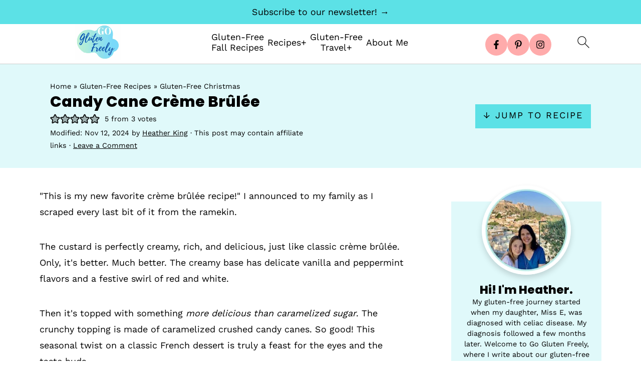

--- FILE ---
content_type: text/html; charset=UTF-8
request_url: https://www.goglutenfreely.com/candy-cane-creme-brulee/
body_size: 59798
content:
<!DOCTYPE html>
<html lang="en-US">
<head ><meta charset="UTF-8" /><script>if(navigator.userAgent.match(/MSIE|Internet Explorer/i)||navigator.userAgent.match(/Trident\/7\..*?rv:11/i)){var href=document.location.href;if(!href.match(/[?&]nowprocket/)){if(href.indexOf("?")==-1){if(href.indexOf("#")==-1){document.location.href=href+"?nowprocket=1"}else{document.location.href=href.replace("#","?nowprocket=1#")}}else{if(href.indexOf("#")==-1){document.location.href=href+"&nowprocket=1"}else{document.location.href=href.replace("#","&nowprocket=1#")}}}}</script><script>(()=>{class RocketLazyLoadScripts{constructor(){this.v="2.0.4",this.userEvents=["keydown","keyup","mousedown","mouseup","mousemove","mouseover","mouseout","touchmove","touchstart","touchend","touchcancel","wheel","click","dblclick","input"],this.attributeEvents=["onblur","onclick","oncontextmenu","ondblclick","onfocus","onmousedown","onmouseenter","onmouseleave","onmousemove","onmouseout","onmouseover","onmouseup","onmousewheel","onscroll","onsubmit"]}async t(){this.i(),this.o(),/iP(ad|hone)/.test(navigator.userAgent)&&this.h(),this.u(),this.l(this),this.m(),this.k(this),this.p(this),this._(),await Promise.all([this.R(),this.L()]),this.lastBreath=Date.now(),this.S(this),this.P(),this.D(),this.O(),this.M(),await this.C(this.delayedScripts.normal),await this.C(this.delayedScripts.defer),await this.C(this.delayedScripts.async),await this.T(),await this.F(),await this.j(),await this.A(),window.dispatchEvent(new Event("rocket-allScriptsLoaded")),this.everythingLoaded=!0,this.lastTouchEnd&&await new Promise(t=>setTimeout(t,500-Date.now()+this.lastTouchEnd)),this.I(),this.H(),this.U(),this.W()}i(){this.CSPIssue=sessionStorage.getItem("rocketCSPIssue"),document.addEventListener("securitypolicyviolation",t=>{this.CSPIssue||"script-src-elem"!==t.violatedDirective||"data"!==t.blockedURI||(this.CSPIssue=!0,sessionStorage.setItem("rocketCSPIssue",!0))},{isRocket:!0})}o(){window.addEventListener("pageshow",t=>{this.persisted=t.persisted,this.realWindowLoadedFired=!0},{isRocket:!0}),window.addEventListener("pagehide",()=>{this.onFirstUserAction=null},{isRocket:!0})}h(){let t;function e(e){t=e}window.addEventListener("touchstart",e,{isRocket:!0}),window.addEventListener("touchend",function i(o){o.changedTouches[0]&&t.changedTouches[0]&&Math.abs(o.changedTouches[0].pageX-t.changedTouches[0].pageX)<10&&Math.abs(o.changedTouches[0].pageY-t.changedTouches[0].pageY)<10&&o.timeStamp-t.timeStamp<200&&(window.removeEventListener("touchstart",e,{isRocket:!0}),window.removeEventListener("touchend",i,{isRocket:!0}),"INPUT"===o.target.tagName&&"text"===o.target.type||(o.target.dispatchEvent(new TouchEvent("touchend",{target:o.target,bubbles:!0})),o.target.dispatchEvent(new MouseEvent("mouseover",{target:o.target,bubbles:!0})),o.target.dispatchEvent(new PointerEvent("click",{target:o.target,bubbles:!0,cancelable:!0,detail:1,clientX:o.changedTouches[0].clientX,clientY:o.changedTouches[0].clientY})),event.preventDefault()))},{isRocket:!0})}q(t){this.userActionTriggered||("mousemove"!==t.type||this.firstMousemoveIgnored?"keyup"===t.type||"mouseover"===t.type||"mouseout"===t.type||(this.userActionTriggered=!0,this.onFirstUserAction&&this.onFirstUserAction()):this.firstMousemoveIgnored=!0),"click"===t.type&&t.preventDefault(),t.stopPropagation(),t.stopImmediatePropagation(),"touchstart"===this.lastEvent&&"touchend"===t.type&&(this.lastTouchEnd=Date.now()),"click"===t.type&&(this.lastTouchEnd=0),this.lastEvent=t.type,t.composedPath&&t.composedPath()[0].getRootNode()instanceof ShadowRoot&&(t.rocketTarget=t.composedPath()[0]),this.savedUserEvents.push(t)}u(){this.savedUserEvents=[],this.userEventHandler=this.q.bind(this),this.userEvents.forEach(t=>window.addEventListener(t,this.userEventHandler,{passive:!1,isRocket:!0})),document.addEventListener("visibilitychange",this.userEventHandler,{isRocket:!0})}U(){this.userEvents.forEach(t=>window.removeEventListener(t,this.userEventHandler,{passive:!1,isRocket:!0})),document.removeEventListener("visibilitychange",this.userEventHandler,{isRocket:!0}),this.savedUserEvents.forEach(t=>{(t.rocketTarget||t.target).dispatchEvent(new window[t.constructor.name](t.type,t))})}m(){const t="return false",e=Array.from(this.attributeEvents,t=>"data-rocket-"+t),i="["+this.attributeEvents.join("],[")+"]",o="[data-rocket-"+this.attributeEvents.join("],[data-rocket-")+"]",s=(e,i,o)=>{o&&o!==t&&(e.setAttribute("data-rocket-"+i,o),e["rocket"+i]=new Function("event",o),e.setAttribute(i,t))};new MutationObserver(t=>{for(const n of t)"attributes"===n.type&&(n.attributeName.startsWith("data-rocket-")||this.everythingLoaded?n.attributeName.startsWith("data-rocket-")&&this.everythingLoaded&&this.N(n.target,n.attributeName.substring(12)):s(n.target,n.attributeName,n.target.getAttribute(n.attributeName))),"childList"===n.type&&n.addedNodes.forEach(t=>{if(t.nodeType===Node.ELEMENT_NODE)if(this.everythingLoaded)for(const i of[t,...t.querySelectorAll(o)])for(const t of i.getAttributeNames())e.includes(t)&&this.N(i,t.substring(12));else for(const e of[t,...t.querySelectorAll(i)])for(const t of e.getAttributeNames())this.attributeEvents.includes(t)&&s(e,t,e.getAttribute(t))})}).observe(document,{subtree:!0,childList:!0,attributeFilter:[...this.attributeEvents,...e]})}I(){this.attributeEvents.forEach(t=>{document.querySelectorAll("[data-rocket-"+t+"]").forEach(e=>{this.N(e,t)})})}N(t,e){const i=t.getAttribute("data-rocket-"+e);i&&(t.setAttribute(e,i),t.removeAttribute("data-rocket-"+e))}k(t){Object.defineProperty(HTMLElement.prototype,"onclick",{get(){return this.rocketonclick||null},set(e){this.rocketonclick=e,this.setAttribute(t.everythingLoaded?"onclick":"data-rocket-onclick","this.rocketonclick(event)")}})}S(t){function e(e,i){let o=e[i];e[i]=null,Object.defineProperty(e,i,{get:()=>o,set(s){t.everythingLoaded?o=s:e["rocket"+i]=o=s}})}e(document,"onreadystatechange"),e(window,"onload"),e(window,"onpageshow");try{Object.defineProperty(document,"readyState",{get:()=>t.rocketReadyState,set(e){t.rocketReadyState=e},configurable:!0}),document.readyState="loading"}catch(t){console.log("WPRocket DJE readyState conflict, bypassing")}}l(t){this.originalAddEventListener=EventTarget.prototype.addEventListener,this.originalRemoveEventListener=EventTarget.prototype.removeEventListener,this.savedEventListeners=[],EventTarget.prototype.addEventListener=function(e,i,o){o&&o.isRocket||!t.B(e,this)&&!t.userEvents.includes(e)||t.B(e,this)&&!t.userActionTriggered||e.startsWith("rocket-")||t.everythingLoaded?t.originalAddEventListener.call(this,e,i,o):(t.savedEventListeners.push({target:this,remove:!1,type:e,func:i,options:o}),"mouseenter"!==e&&"mouseleave"!==e||t.originalAddEventListener.call(this,e,t.savedUserEvents.push,o))},EventTarget.prototype.removeEventListener=function(e,i,o){o&&o.isRocket||!t.B(e,this)&&!t.userEvents.includes(e)||t.B(e,this)&&!t.userActionTriggered||e.startsWith("rocket-")||t.everythingLoaded?t.originalRemoveEventListener.call(this,e,i,o):t.savedEventListeners.push({target:this,remove:!0,type:e,func:i,options:o})}}J(t,e){this.savedEventListeners=this.savedEventListeners.filter(i=>{let o=i.type,s=i.target||window;return e!==o||t!==s||(this.B(o,s)&&(i.type="rocket-"+o),this.$(i),!1)})}H(){EventTarget.prototype.addEventListener=this.originalAddEventListener,EventTarget.prototype.removeEventListener=this.originalRemoveEventListener,this.savedEventListeners.forEach(t=>this.$(t))}$(t){t.remove?this.originalRemoveEventListener.call(t.target,t.type,t.func,t.options):this.originalAddEventListener.call(t.target,t.type,t.func,t.options)}p(t){let e;function i(e){return t.everythingLoaded?e:e.split(" ").map(t=>"load"===t||t.startsWith("load.")?"rocket-jquery-load":t).join(" ")}function o(o){function s(e){const s=o.fn[e];o.fn[e]=o.fn.init.prototype[e]=function(){return this[0]===window&&t.userActionTriggered&&("string"==typeof arguments[0]||arguments[0]instanceof String?arguments[0]=i(arguments[0]):"object"==typeof arguments[0]&&Object.keys(arguments[0]).forEach(t=>{const e=arguments[0][t];delete arguments[0][t],arguments[0][i(t)]=e})),s.apply(this,arguments),this}}if(o&&o.fn&&!t.allJQueries.includes(o)){const e={DOMContentLoaded:[],"rocket-DOMContentLoaded":[]};for(const t in e)document.addEventListener(t,()=>{e[t].forEach(t=>t())},{isRocket:!0});o.fn.ready=o.fn.init.prototype.ready=function(i){function s(){parseInt(o.fn.jquery)>2?setTimeout(()=>i.bind(document)(o)):i.bind(document)(o)}return"function"==typeof i&&(t.realDomReadyFired?!t.userActionTriggered||t.fauxDomReadyFired?s():e["rocket-DOMContentLoaded"].push(s):e.DOMContentLoaded.push(s)),o([])},s("on"),s("one"),s("off"),t.allJQueries.push(o)}e=o}t.allJQueries=[],o(window.jQuery),Object.defineProperty(window,"jQuery",{get:()=>e,set(t){o(t)}})}P(){const t=new Map;document.write=document.writeln=function(e){const i=document.currentScript,o=document.createRange(),s=i.parentElement;let n=t.get(i);void 0===n&&(n=i.nextSibling,t.set(i,n));const c=document.createDocumentFragment();o.setStart(c,0),c.appendChild(o.createContextualFragment(e)),s.insertBefore(c,n)}}async R(){return new Promise(t=>{this.userActionTriggered?t():this.onFirstUserAction=t})}async L(){return new Promise(t=>{document.addEventListener("DOMContentLoaded",()=>{this.realDomReadyFired=!0,t()},{isRocket:!0})})}async j(){return this.realWindowLoadedFired?Promise.resolve():new Promise(t=>{window.addEventListener("load",t,{isRocket:!0})})}M(){this.pendingScripts=[];this.scriptsMutationObserver=new MutationObserver(t=>{for(const e of t)e.addedNodes.forEach(t=>{"SCRIPT"!==t.tagName||t.noModule||t.isWPRocket||this.pendingScripts.push({script:t,promise:new Promise(e=>{const i=()=>{const i=this.pendingScripts.findIndex(e=>e.script===t);i>=0&&this.pendingScripts.splice(i,1),e()};t.addEventListener("load",i,{isRocket:!0}),t.addEventListener("error",i,{isRocket:!0}),setTimeout(i,1e3)})})})}),this.scriptsMutationObserver.observe(document,{childList:!0,subtree:!0})}async F(){await this.X(),this.pendingScripts.length?(await this.pendingScripts[0].promise,await this.F()):this.scriptsMutationObserver.disconnect()}D(){this.delayedScripts={normal:[],async:[],defer:[]},document.querySelectorAll("script[type$=rocketlazyloadscript]").forEach(t=>{t.hasAttribute("data-rocket-src")?t.hasAttribute("async")&&!1!==t.async?this.delayedScripts.async.push(t):t.hasAttribute("defer")&&!1!==t.defer||"module"===t.getAttribute("data-rocket-type")?this.delayedScripts.defer.push(t):this.delayedScripts.normal.push(t):this.delayedScripts.normal.push(t)})}async _(){await this.L();let t=[];document.querySelectorAll("script[type$=rocketlazyloadscript][data-rocket-src]").forEach(e=>{let i=e.getAttribute("data-rocket-src");if(i&&!i.startsWith("data:")){i.startsWith("//")&&(i=location.protocol+i);try{const o=new URL(i).origin;o!==location.origin&&t.push({src:o,crossOrigin:e.crossOrigin||"module"===e.getAttribute("data-rocket-type")})}catch(t){}}}),t=[...new Map(t.map(t=>[JSON.stringify(t),t])).values()],this.Y(t,"preconnect")}async G(t){if(await this.K(),!0!==t.noModule||!("noModule"in HTMLScriptElement.prototype))return new Promise(e=>{let i;function o(){(i||t).setAttribute("data-rocket-status","executed"),e()}try{if(navigator.userAgent.includes("Firefox/")||""===navigator.vendor||this.CSPIssue)i=document.createElement("script"),[...t.attributes].forEach(t=>{let e=t.nodeName;"type"!==e&&("data-rocket-type"===e&&(e="type"),"data-rocket-src"===e&&(e="src"),i.setAttribute(e,t.nodeValue))}),t.text&&(i.text=t.text),t.nonce&&(i.nonce=t.nonce),i.hasAttribute("src")?(i.addEventListener("load",o,{isRocket:!0}),i.addEventListener("error",()=>{i.setAttribute("data-rocket-status","failed-network"),e()},{isRocket:!0}),setTimeout(()=>{i.isConnected||e()},1)):(i.text=t.text,o()),i.isWPRocket=!0,t.parentNode.replaceChild(i,t);else{const i=t.getAttribute("data-rocket-type"),s=t.getAttribute("data-rocket-src");i?(t.type=i,t.removeAttribute("data-rocket-type")):t.removeAttribute("type"),t.addEventListener("load",o,{isRocket:!0}),t.addEventListener("error",i=>{this.CSPIssue&&i.target.src.startsWith("data:")?(console.log("WPRocket: CSP fallback activated"),t.removeAttribute("src"),this.G(t).then(e)):(t.setAttribute("data-rocket-status","failed-network"),e())},{isRocket:!0}),s?(t.fetchPriority="high",t.removeAttribute("data-rocket-src"),t.src=s):t.src="data:text/javascript;base64,"+window.btoa(unescape(encodeURIComponent(t.text)))}}catch(i){t.setAttribute("data-rocket-status","failed-transform"),e()}});t.setAttribute("data-rocket-status","skipped")}async C(t){const e=t.shift();return e?(e.isConnected&&await this.G(e),this.C(t)):Promise.resolve()}O(){this.Y([...this.delayedScripts.normal,...this.delayedScripts.defer,...this.delayedScripts.async],"preload")}Y(t,e){this.trash=this.trash||[];let i=!0;var o=document.createDocumentFragment();t.forEach(t=>{const s=t.getAttribute&&t.getAttribute("data-rocket-src")||t.src;if(s&&!s.startsWith("data:")){const n=document.createElement("link");n.href=s,n.rel=e,"preconnect"!==e&&(n.as="script",n.fetchPriority=i?"high":"low"),t.getAttribute&&"module"===t.getAttribute("data-rocket-type")&&(n.crossOrigin=!0),t.crossOrigin&&(n.crossOrigin=t.crossOrigin),t.integrity&&(n.integrity=t.integrity),t.nonce&&(n.nonce=t.nonce),o.appendChild(n),this.trash.push(n),i=!1}}),document.head.appendChild(o)}W(){this.trash.forEach(t=>t.remove())}async T(){try{document.readyState="interactive"}catch(t){}this.fauxDomReadyFired=!0;try{await this.K(),this.J(document,"readystatechange"),document.dispatchEvent(new Event("rocket-readystatechange")),await this.K(),document.rocketonreadystatechange&&document.rocketonreadystatechange(),await this.K(),this.J(document,"DOMContentLoaded"),document.dispatchEvent(new Event("rocket-DOMContentLoaded")),await this.K(),this.J(window,"DOMContentLoaded"),window.dispatchEvent(new Event("rocket-DOMContentLoaded"))}catch(t){console.error(t)}}async A(){try{document.readyState="complete"}catch(t){}try{await this.K(),this.J(document,"readystatechange"),document.dispatchEvent(new Event("rocket-readystatechange")),await this.K(),document.rocketonreadystatechange&&document.rocketonreadystatechange(),await this.K(),this.J(window,"load"),window.dispatchEvent(new Event("rocket-load")),await this.K(),window.rocketonload&&window.rocketonload(),await this.K(),this.allJQueries.forEach(t=>t(window).trigger("rocket-jquery-load")),await this.K(),this.J(window,"pageshow");const t=new Event("rocket-pageshow");t.persisted=this.persisted,window.dispatchEvent(t),await this.K(),window.rocketonpageshow&&window.rocketonpageshow({persisted:this.persisted})}catch(t){console.error(t)}}async K(){Date.now()-this.lastBreath>45&&(await this.X(),this.lastBreath=Date.now())}async X(){return document.hidden?new Promise(t=>setTimeout(t)):new Promise(t=>requestAnimationFrame(t))}B(t,e){return e===document&&"readystatechange"===t||(e===document&&"DOMContentLoaded"===t||(e===window&&"DOMContentLoaded"===t||(e===window&&"load"===t||e===window&&"pageshow"===t)))}static run(){(new RocketLazyLoadScripts).t()}}RocketLazyLoadScripts.run()})();</script>

<meta name="viewport" content="width=device-width, initial-scale=1" />
<style id="pluginthemexcss"></style><meta name='robots' content='index, follow, max-image-preview:large, max-snippet:-1, max-video-preview:-1' />
	<style></style>
	<!-- Jetpack Site Verification Tags -->
<meta name="p:domain_verify" content="4306190a47002f4e14cda270ed744d42" />

	<!-- This site is optimized with the Yoast SEO plugin v26.2 - https://yoast.com/wordpress/plugins/seo/ -->
	<title>Candy Cane Crème Brûlée - Go Gluten Freely</title>
<link crossorigin data-rocket-preconnect href="https://scripts.mediavine.com" rel="preconnect">
<link crossorigin data-rocket-preconnect href="https://f.convertkit.com" rel="preconnect">
<link crossorigin data-rocket-preload as="font" href="https://www.goglutenfreely.com/wp-content/cache/fonts/1/google-fonts/fonts/s/poppins/v23/pxiByp8kv8JHgFVrLDD4Z1xlFQ.woff2" rel="preload">
<link crossorigin data-rocket-preload as="font" href="https://www.goglutenfreely.com/wp-content/cache/fonts/1/google-fonts/fonts/s/worksans/v19/QGYsz_wNahGAdqQ43Rh_fKDp.woff2" rel="preload">
<style id="wpr-usedcss">html{font-family:sans-serif;-webkit-text-size-adjust:100%;-ms-text-size-adjust:100%}body{margin:0}article,aside,figure,footer,header,main,nav{display:block}progress,video{display:inline-block;vertical-align:baseline}[hidden],template{display:none}a{background-color:transparent}a:active,a:hover{outline:0}small{font-size:80%}img{border:0}svg:not(:root){overflow:hidden}figure{margin:20px 0}button,input,optgroup,select,textarea{color:inherit;font:inherit;margin:0}button{overflow:visible}button,select{text-transform:none;font-family:sans-serif}button,html input[type=button],input[type=submit]{cursor:pointer;-webkit-appearance:button}button[disabled],html input[disabled]{cursor:default}button::-moz-focus-inner,input::-moz-focus-inner{border:0;padding:0}input{line-height:normal}input[type=checkbox],input[type=radio]{-moz-box-sizing:border-box;-webkit-box-sizing:border-box;box-sizing:border-box;padding:0}input[type=number]::-webkit-inner-spin-button,input[type=number]::-webkit-outer-spin-button{height:auto}input[type=search]{-moz-box-sizing:content-box;-webkit-box-sizing:content-box;box-sizing:content-box;-webkit-appearance:textfield}input[type=search]::-webkit-search-cancel-button,input[type=search]::-webkit-search-decoration{-webkit-appearance:none}fieldset{border:1px solid silver;margin:0 2px;padding:.35em .625em .75em}legend{border:0;padding:0}textarea{overflow:auto}optgroup{font-weight:700}table{border-collapse:collapse;border-spacing:0}td,th{padding:0}*,input[type=search]{-moz-box-sizing:border-box;-webkit-box-sizing:border-box;box-sizing:border-box}.entry-content:after,.entry:after,.site-container:after,.site-footer:after,.site-header:after,.site-inner:after,.wrap:after{clear:both;content:" ";display:table}body{background:#fff;color:#010101;font-size:18px;font-weight:300;letter-spacing:.5px;line-height:1.8}::-moz-selection{background:#111;color:#fff}::selection{background:#111;color:#fff}a{color:#fb6a4a;text-decoration:none}.single .content a,.site-footer a,aside a{text-decoration:underline}a:focus,a:hover{opacity:.7}nav#breadcrumbs,p{margin:5px 0 15px;padding:0}strong{font-weight:700}ul{margin:0;padding:0}.wp-block-list{padding-left:37px}h1,h2,h3{font-weight:700;line-height:1.3;margin:37px 0 21px;padding:0}h1{font-size:1.8em}h2{font-size:1.625em}h3{font-size:1.375em}embed,iframe,img,object,video{max-width:100%}img{height:auto}input,select,textarea{border:1px solid #eee;-webkit-box-shadow:0 0 0 #fff;-webkit-box-shadow:0 0 0 #fff;box-shadow:0 0 0 #fff;font-weight:300;letter-spacing:.5px;padding:10px}input:not([type=radio]):not([type=checkbox]),select,textarea{width:100%}input:focus,textarea:focus{outline:0}.button,button,input[type=button],input[type=submit]{background:#010101;border:1px solid #010101;-webkit-box-shadow:none;box-shadow:none;color:#fff;cursor:pointer;font-style:normal;font-weight:700;letter-spacing:2px;padding:7px 17px;text-transform:uppercase;width:auto}input[type=submit]{letter-spacing:2px}.button:focus,.button:hover,button:focus,button:hover,input:focus[type=button],input:focus[type=submit],input:hover[type=button],input:hover[type=submit]{background:#fff;color:#010101}input[type=search]::-webkit-search-cancel-button,input[type=search]::-webkit-search-results-button{display:none}.site-container{margin:0 auto}.content-sidebar-wrap,.site-inner,.wrap{margin:0 auto;max-width:1170px}.site-inner{background:#fff;margin:0 auto;padding:15px 24px}.content{float:right;width:728px}.content-sidebar .content{float:left}.sidebar-primary{float:right;width:300px;min-width:300px!important}.search-form{background:#fff;border:1px solid #eee;padding:10px}.search-form input{background:var(--wpr-bg-719e7648-af39-4d70-84a8-dd6a6a90fdfe) center right no-repeat #fff;-webkit-background-size:contain;background-size:contain;border:0;padding:0}.search-form input[type=submit]{border:0;clip:rect(0,0,0,0);height:1px;margin:-1px;padding:0;position:absolute;width:1px}.screen-reader-text,.screen-reader-text span{background:#fff;border:0;clip:rect(0,0,0,0);height:1px;overflow:hidden;position:absolute!important;width:1px},.screen-reader-text:focus{-webkit-box-shadow:0 0 2px 2px rgba(0,0,0,.6);box-shadow:0 0 2px 2px rgba(0,0,0,.6);clip:auto!important;display:block;font-size:1em;font-weight:700;height:auto;padding:15px 23px 14px;text-decoration:none;width:auto;z-index:100000}.entry{margin-bottom:37px}.entry-content p,.entry-content ul{margin-bottom:37px}.entry-content>ul li{margin:0 0 17px 37px}.entry-content ul li{list-style-type:disc}.entry-content ul ul{margin-bottom:37px}.entry-meta a{text-decoration:underline}.entry-footer .entry-meta{border-top:1px solid #eee;padding:37px 0}.sidebar li{list-style-type:none;margin-bottom:6px;padding:0;word-wrap:break-word}.sidebar a{font-weight:700}.site-footer{text-align:center}@media only screen and (min-width:1200px){#breadcrumbs,.entry-meta,aside{font-size:.8em}}@media only screen and (max-width:1079px){.content,.sidebar-primary,.site-inner,.wrap{width:100%}.site-inner{padding-left:4%;padding-right:4%}.entry,.entry-footer .entry-meta,.site-header{padding:10px 0}.entry-footer .entry-meta{margin:0;padding-top:12px}}img:is([sizes=auto i],[sizes^="auto," i]){contain-intrinsic-size:3000px 1500px}.wpautoterms-footer{background-color:#5cbac9;text-align:center}.wpautoterms-footer a{color:#fff;font-family:Arial,sans-serif;font-size:14px}.wpautoterms-footer .separator{color:#ccc;font-family:Arial,sans-serif;font-size:14px}:root{--comment-rating-star-color:#343434}.comment-form-wprm-rating{margin-bottom:20px;margin-top:5px;text-align:left}.rtl .comment-form-wprm-rating{text-align:right}:root{--wprm-popup-font-size:16px;--wprm-popup-background:#fff;--wprm-popup-title:#000;--wprm-popup-content:#444;--wprm-popup-button-background:#5a822b;--wprm-popup-button-text:#fff}.wprm-popup-modal{display:none}.wprm-popup-modal.is-open{display:block}.wprm-popup-modal__overlay{align-items:center;background:rgba(0,0,0,.6);bottom:0;display:flex;justify-content:center;left:0;position:fixed;right:0;top:0;z-index:2147483646}.wprm-popup-modal__container{background-color:var(--wprm-popup-background);border-radius:4px;box-sizing:border-box;font-size:var(--wprm-popup-font-size);max-height:100vh;max-width:100%;overflow-y:auto;padding:30px}.wprm-popup-modal__header{align-items:center;display:flex;justify-content:space-between;margin-bottom:10px}.wprm-popup-modal__title{box-sizing:border-box;color:var(--wprm-popup-title);font-size:1.2em;font-weight:600;line-height:1.25;margin-bottom:0;margin-top:0}.wprm-popup-modal__header .wprm-popup-modal__close{background:0 0;border:0;cursor:pointer;width:18px}.wprm-popup-modal__header .wprm-popup-modal__close:before{color:var(--wprm-popup-title);content:"✕";font-size:var(--wprm-popup-font-size)}.wprm-popup-modal__content{color:var(--wprm-popup-content);line-height:1.5}.wprm-popup-modal__content p{font-size:1em;line-height:1.5}.wprm-popup-modal__footer{margin-top:20px}.wprm-popup-modal__btn{-webkit-appearance:button;background-color:var(--wprm-popup-button-background);border-radius:.25em;border-style:none;border-width:0;color:var(--wprm-popup-button-text);cursor:pointer;font-size:1em;line-height:1.15;margin:0;overflow:visible;padding:.5em 1em;text-transform:none;will-change:transform;-moz-osx-font-smoothing:grayscale;-webkit-backface-visibility:hidden;backface-visibility:hidden;-webkit-transform:translateZ(0);transform:translateZ(0);transition:-webkit-transform .25s ease-out;transition:transform .25s ease-out;transition:transform .25s ease-out,-webkit-transform .25s ease-out}.wprm-popup-modal__btn:focus,.wprm-popup-modal__btn:hover{-webkit-transform:scale(1.05);transform:scale(1.05)}@keyframes wprmPopupModalFadeIn{0%{opacity:0}to{opacity:1}}@keyframes wprmPopupModalFadeOut{0%{opacity:1}to{opacity:0}}@keyframes wprmPopupModalSlideIn{0%{transform:translateY(15%)}to{transform:translateY(0)}}@keyframes wprmPopupModalSlideOut{0%{transform:translateY(0)}to{transform:translateY(-10%)}}.wprm-popup-modal[aria-hidden=false] .wprm-popup-modal__overlay{animation:.3s cubic-bezier(0,0,.2,1) wprmPopupModalFadeIn}.wprm-popup-modal[aria-hidden=false] .wprm-popup-modal__container{animation:.3s cubic-bezier(0,0,.2,1) wprmPopupModalSlideIn}.wprm-popup-modal[aria-hidden=true] .wprm-popup-modal__overlay{animation:.3s cubic-bezier(0,0,.2,1) wprmPopupModalFadeOut}.wprm-popup-modal[aria-hidden=true] .wprm-popup-modal__container{animation:.3s cubic-bezier(0,0,.2,1) wprmPopupModalSlideOut}.wprm-popup-modal .wprm-popup-modal__container,.wprm-popup-modal .wprm-popup-modal__overlay{will-change:transform}.tippy-box[data-animation=fade][data-state=hidden]{opacity:0}[data-tippy-root]{max-width:calc(100vw - 10px)}.tippy-box{background-color:#333;border-radius:4px;color:#fff;font-size:14px;line-height:1.4;outline:0;position:relative;transition-property:transform,visibility,opacity;white-space:normal}.tippy-box[data-placement^=top]>.tippy-arrow{bottom:0}.tippy-box[data-placement^=top]>.tippy-arrow:before{border-top-color:initial;border-width:8px 8px 0;bottom:-7px;left:0;transform-origin:center top}.tippy-box[data-placement^=bottom]>.tippy-arrow{top:0}.tippy-box[data-placement^=bottom]>.tippy-arrow:before{border-bottom-color:initial;border-width:0 8px 8px;left:0;top:-7px;transform-origin:center bottom}.tippy-box[data-placement^=left]>.tippy-arrow{right:0}.tippy-box[data-placement^=left]>.tippy-arrow:before{border-left-color:initial;border-width:8px 0 8px 8px;right:-7px;transform-origin:center left}.tippy-box[data-placement^=right]>.tippy-arrow{left:0}.tippy-box[data-placement^=right]>.tippy-arrow:before{border-right-color:initial;border-width:8px 8px 8px 0;left:-7px;transform-origin:center right}.tippy-box[data-inertia][data-state=visible]{transition-timing-function:cubic-bezier(.54,1.5,.38,1.11)}.tippy-arrow{color:#333;height:16px;width:16px}.tippy-arrow:before{border-color:transparent;border-style:solid;content:"";position:absolute}.tippy-content{padding:5px 9px;position:relative;z-index:1}.tippy-box[data-theme=wprm] .tippy-content p:first-child{margin-top:0}.tippy-box[data-theme=wprm] .tippy-content p:last-child{margin-bottom:0}.wprm-rating-star svg{display:inline;height:16px;margin:0;vertical-align:middle;width:16px}.wprm-loader{animation:1s ease-in-out infinite wprmSpin;-webkit-animation:1s ease-in-out infinite wprmSpin;border:2px solid hsla(0,0%,78%,.3);border-radius:50%;border-top-color:#444;display:inline-block;height:10px;width:10px}@keyframes wprmSpin{to{-webkit-transform:rotate(1turn)}}@-webkit-keyframes wprmSpin{to{-webkit-transform:rotate(1turn)}}.wprm-recipe-container{outline:0}.wprm-recipe{overflow:hidden;zoom:1;clear:both;text-align:left}.wprm-recipe *{box-sizing:border-box}.wprm-recipe ul{-webkit-margin-before:0;-webkit-margin-after:0;-webkit-padding-start:0;margin:0;padding:0}.wprm-recipe li{font-size:1em;margin:0 0 0 32px;padding:0}.wprm-recipe p{font-size:1em;margin:0;padding:0}.wprm-recipe li,.wprm-recipe li.wprm-recipe-instruction{list-style-position:outside}.wprm-recipe li:before{display:none}.wprm-recipe h1,.wprm-recipe h2,.wprm-recipe h3{clear:none;font-variant:normal;letter-spacing:normal;margin:0;padding:0;text-transform:none}.wprm-recipe a.wprm-recipe-link,.wprm-recipe a.wprm-recipe-link:hover{-webkit-box-shadow:none;-moz-box-shadow:none;box-shadow:none}body:not(.wprm-print) .wprm-recipe p:first-letter{color:inherit;font-family:inherit;font-size:inherit;line-height:inherit;margin:inherit;padding:inherit}.rtl .wprm-recipe{text-align:right}.rtl .wprm-recipe li{margin:0 32px 0 0}.wprm-screen-reader-text{border:0;clip:rect(1px,1px,1px,1px);clip-path:inset(50%);height:1px;margin:-1px;overflow:hidden;padding:0;position:absolute!important;width:1px;word-wrap:normal!important}.wprm-call-to-action.wprm-call-to-action-simple{display:flex;justify-content:center;margin-top:10px;padding:5px 10px}.wprm-call-to-action.wprm-call-to-action-simple .wprm-call-to-action-icon{font-size:2.2em;margin:5px .5em 5px 0}.wprm-call-to-action.wprm-call-to-action-simple .wprm-call-to-action-icon svg{margin-top:0}.wprm-call-to-action.wprm-call-to-action-simple .wprm-call-to-action-text-container{margin:5px 0}.wprm-call-to-action.wprm-call-to-action-simple .wprm-call-to-action-text-container .wprm-call-to-action-header{display:block;font-size:1.3em;font-weight:700}@media (max-width:450px){.wprm-call-to-action.wprm-call-to-action-simple{flex-wrap:wrap}.wprm-call-to-action.wprm-call-to-action-simple .wprm-call-to-action-text-container{text-align:center}}.wprm-recipe-details-container-table{border:1px dotted #666;display:flex;margin:5px 0;padding:5px}.wprm-recipe-details-container-table .wprm-recipe-block-container-table{display:flex;flex:1;flex-direction:column;text-align:center}@media (min-width:451px){.wprm-recipe-table-borders-inside .wprm-recipe-block-container-table{border-bottom:none!important;border-right:none!important;border-top:none!important}.rtl .wprm-recipe-table-borders-inside .wprm-recipe-block-container-table,.wprm-recipe-table-borders-inside .wprm-recipe-block-container-table:first-child{border-left:none!important}.rtl .wprm-recipe-table-borders-inside .wprm-recipe-block-container-table:first-child{border-right:none!important}}@media (max-width:450px){.wprm-recipe-details-container-table{border:none!important;display:block;margin:5px 0;padding:0}.wprm-recipe-details-container-table.wprm-recipe-table-borders-none{display:flex;flex-wrap:wrap}.wprm-recipe-details-container-table.wprm-recipe-table-borders-none .wprm-recipe-block-container-table{max-width:100%;min-width:120px}.wprm-recipe-details-container-table .wprm-recipe-block-container-table{padding:5px}}.wprm-recipe-details-unit{font-size:.8em}@media only screen and (max-width:600px){.wprm-recipe-details-unit{font-size:1em}}.wprm-container-columns-spaced,.wprm-container-columns-spaced-middle{display:flex;flex-wrap:wrap;justify-content:space-between}.wprm-container-columns-spaced-middle.wprm-container-columns-spaced-middle,.wprm-container-columns-spaced.wprm-container-columns-spaced-middle{align-items:center}.wprm-container-columns-spaced-middle>*,.wprm-container-columns-spaced>*{flex:1}.wprm-container-columns-spaced-middle.wprm-container-columns-gutter,.wprm-container-columns-spaced.wprm-container-columns-gutter{margin-left:-8px;margin-right:-8px}.wprm-container-columns-spaced-middle.wprm-container-columns-gutter>*,.wprm-container-columns-spaced.wprm-container-columns-gutter>*{margin-left:8px!important;margin-right:8px!important}.wprm-container-columns-spaced-middle.wprm-container-columns-gutter>.wprm-recipe-grow-container,.wprm-container-columns-spaced.wprm-container-columns-gutter>.wprm-recipe-grow-container{margin-left:0!important;margin-right:0!important}.wprm-container-columns-spaced-middle.wprm-container-columns-gutter>.wprm-recipe-grow-container a,.wprm-container-columns-spaced.wprm-container-columns-gutter>.wprm-recipe-grow-container a{margin-left:8px!important;margin-right:8px!important}@media (max-width:450px){.wprm-container-columns-spaced,.wprm-container-columns-spaced-middle{display:block}.wprm-container-columns-spaced-middle.wprm-container-columns-gutter>*,.wprm-container-columns-spaced.wprm-container-columns-gutter>*{margin-bottom:16px!important}.wprm-container-columns-spaced-middle.wprm-container-columns-gutter>.wprm-recipe-grow-container,.wprm-container-columns-spaced.wprm-container-columns-gutter>.wprm-recipe-grow-container{margin-bottom:0!important}.wprm-container-columns-spaced-middle.wprm-container-columns-gutter>.wprm-recipe-grow-container a,.wprm-container-columns-spaced.wprm-container-columns-gutter>.wprm-recipe-grow-container a{margin-bottom:16px!important}}.wprm-container-float-right{float:right;margin:0 0 10px 10px}.wprm-container-float-right{position:relative;text-align:center;z-index:1}.rtl .wprm-container-float-right{float:left;margin:0 10px 10px 0}@media only screen and (max-width:640px){.rtl .wprm-container-float-right,.wprm-container-float-right{float:none;margin-left:0;margin-right:0}}.wprm-header-decoration-line,.wprm-icon-decoration-line{align-items:center;display:flex;flex-wrap:wrap}.wprm-header-decoration-line.wprm-align-left .wprm-decoration-line,.wprm-icon-decoration-line.wprm-align-left .wprm-decoration-line{margin-left:15px}.wprm-header-decoration-line.wprm-align-center .wprm-decoration-line:first-child,.wprm-icon-decoration-line.wprm-align-center .wprm-decoration-line:first-child{margin-right:15px}.wprm-header-decoration-line.wprm-align-center .wprm-decoration-line:last-child,.wprm-icon-decoration-line.wprm-align-center .wprm-decoration-line:last-child{margin-left:15px}.wprm-decoration-line{border-bottom:1px solid #000;flex:auto;height:1px}.wprm-expandable-container.wprm-expandable-expanded .wprm-expandable-button-show{display:none}.wprm-block-text-normal{font-style:normal;font-weight:400;text-transform:none}.wprm-block-text-light{font-weight:300!important}.wprm-block-text-bold{font-weight:700!important}.wprm-block-text-uppercase{text-transform:uppercase!important}.wprm-block-text-uppercase-faded{opacity:.7;text-transform:uppercase!important}.wprm-block-text-uppercase-faded .wprm-block-text-uppercase-faded{opacity:1}.wprm-align-left{text-align:left}.wprm-align-center{text-align:center}.wprm-recipe-header .wprm-recipe-icon{margin-right:5px}.wprm-recipe-header.wprm-header-has-actions{align-items:center;display:flex;flex-wrap:wrap}.wprm-recipe-header .wprm-recipe-adjustable-servings-container{font-size:16px;font-style:normal;font-weight:400;opacity:1;text-transform:none}.wprm-recipe-icon svg{display:inline;height:1.3em;margin-top:-.15em;overflow:visible;vertical-align:middle;width:1.3em}.wprm-icon-shortcode{font-size:16px;height:16px}.wprm-icon-shortcode .wprm-recipe-icon svg{display:inline;height:1em;margin-top:0;overflow:visible;vertical-align:middle;width:1em}.wprm-recipe-image img{display:block;margin:0 auto}.wprm-recipe-image picture{border:none!important}.wprm-recipe-ingredients-container .wprm-recipe-ingredient-notes-faded{opacity:.7}.wprm-recipe-shop-instacart-loading{cursor:wait;opacity:.5}.wprm-recipe-shop-instacart{align-items:center;border:1px solid #003d29;border-radius:23px;cursor:pointer;display:inline-flex;font-family:Instacart,system-ui,-apple-system,BlinkMacSystemFont,'Segoe UI',Roboto,Oxygen,Ubuntu,Cantarell,'Open Sans','Helvetica Neue',sans-serif;font-size:14px;height:46px;padding:0 18px}.wprm-recipe-shop-instacart>img{height:22px!important;margin:0!important;padding:0!important;width:auto!important}.wprm-recipe-shop-instacart>span{margin-left:10px}.wprm-recipe-instructions-container .wprm-recipe-instruction-text{font-size:1em}.wprm-recipe-instructions-container .wprm-recipe-instruction-media{margin:5px 0 15px;max-width:100%}.wprm-recipe-link{cursor:pointer;text-decoration:none}.wprm-recipe-link.wprm-recipe-link-wide-button{display:block;margin:5px 0;text-align:center;width:auto}.wprm-recipe-link.wprm-recipe-link-wide-button{border-style:solid;border-width:1px;padding:5px}.wprm-nutrition-label-container-grouped{display:flex;flex-wrap:wrap;justify-content:flex-start}.wprm-nutrition-label-container-grouped .wprm-nutrition-label-text-nutrition-container{padding-right:10px;white-space:nowrap}.rtl .wprm-nutrition-label-container-grouped .wprm-nutrition-label-text-nutrition-container{padding-left:10px;padding-right:0}.wprm-recipe-rating{white-space:nowrap}.wprm-recipe-rating svg{height:1.1em;margin-top:-.15em!important;margin:0;vertical-align:middle;width:1.1em}.wprm-recipe-rating.wprm-recipe-rating-inline .wprm-recipe-rating-details{display:inline-block;margin-left:10px}.wprm-recipe-rating .wprm-recipe-rating-details{font-size:.8em}.wprm-spacer{background:0 0!important;display:block!important;font-size:0;height:10px;line-height:0;width:100%}.wprm-spacer+.wprm-spacer{display:none!important}.wprm-recipe-instruction-text .wprm-spacer,.wprm-recipe-notes .wprm-spacer,.wprm-recipe-summary .wprm-spacer{display:block!important}.wprm-toggle-container{align-items:stretch;border:1px solid #333;display:inline-flex;flex-shrink:0;overflow:hidden}.wprm-toggle-container button.wprm-toggle{border:none;border-radius:0;box-shadow:none;display:inline-block;font-size:inherit;font-weight:inherit;letter-spacing:inherit;line-height:inherit;padding:5px 10px;text-decoration:none;text-transform:inherit;white-space:nowrap}.wprm-toggle-container button.wprm-toggle:not(.wprm-toggle-active){background:0 0!important;color:inherit!important}.wp-block-button__link{align-content:center;box-sizing:border-box;cursor:pointer;display:inline-block;height:100%;text-align:center;width:100%;word-break:break-word}:where(.wp-block-button__link){border-radius:9999px;box-shadow:none;padding:calc(.667em + 2px) calc(1.333em + 2px);text-decoration:none}.wp-block-button[style*=text-decoration] .wp-block-button__link{text-decoration:inherit}:root :where(.wp-block-button .wp-block-button__link.is-style-outline),:root :where(.wp-block-button.is-style-outline>.wp-block-button__link){border:2px solid;padding:.667em 1.333em}:root :where(.wp-block-button .wp-block-button__link.is-style-outline:not(.has-text-color)),:root :where(.wp-block-button.is-style-outline>.wp-block-button__link:not(.has-text-color)){color:currentColor}:root :where(.wp-block-button .wp-block-button__link.is-style-outline:not(.has-background)),:root :where(.wp-block-button.is-style-outline>.wp-block-button__link:not(.has-background)){background-color:initial;background-image:none}.wp-block-buttons{box-sizing:border-box}.wp-block-buttons>.wp-block-button{display:inline-block;margin:0}.wp-block-buttons.is-content-justification-center{justify-content:center}.wp-block-buttons[style*=text-decoration] .wp-block-button,.wp-block-buttons[style*=text-decoration] .wp-block-button__link{text-decoration:inherit}:where(.wp-block-calendar table:not(.has-background) th){background:#ddd}.wp-block-columns{align-items:normal!important;box-sizing:border-box;display:flex;flex-wrap:wrap!important}@media (min-width:782px){.wp-block-columns{flex-wrap:nowrap!important}}@media (max-width:781px){.wp-block-columns:not(.is-not-stacked-on-mobile)>.wp-block-column{flex-basis:100%!important}}@media (min-width:782px){.wp-block-columns:not(.is-not-stacked-on-mobile)>.wp-block-column{flex-basis:0;flex-grow:1}.wp-block-columns:not(.is-not-stacked-on-mobile)>.wp-block-column[style*=flex-basis]{flex-grow:0}}.wp-block-columns.is-not-stacked-on-mobile{flex-wrap:nowrap!important}.wp-block-columns.is-not-stacked-on-mobile>.wp-block-column{flex-basis:0;flex-grow:1}.wp-block-columns.is-not-stacked-on-mobile>.wp-block-column[style*=flex-basis]{flex-grow:0}:where(.wp-block-columns){margin-bottom:1.75em}:where(.wp-block-columns.has-background){padding:1.25em 2.375em}.wp-block-column{flex-grow:1;min-width:0;overflow-wrap:break-word;word-break:break-word}.wp-block-column.is-vertically-aligned-top{align-self:flex-start}.wp-block-column.is-vertically-aligned-center{align-self:center}.wp-block-column.is-vertically-aligned-center,.wp-block-column.is-vertically-aligned-top{width:100%}:where(.wp-block-post-comments input[type=submit]){border:none}:where(.wp-block-cover-image:not(.has-text-color)),:where(.wp-block-cover:not(.has-text-color)){color:#fff}:where(.wp-block-cover-image.is-light:not(.has-text-color)),:where(.wp-block-cover.is-light:not(.has-text-color)){color:#000}:root :where(.wp-block-cover h1:not(.has-text-color)),:root :where(.wp-block-cover h2:not(.has-text-color)),:root :where(.wp-block-cover h3:not(.has-text-color)),:root :where(.wp-block-cover h4:not(.has-text-color)),:root :where(.wp-block-cover h5:not(.has-text-color)),:root :where(.wp-block-cover h6:not(.has-text-color)),:root :where(.wp-block-cover p:not(.has-text-color)){color:inherit}:where(.wp-block-file){margin-bottom:1.5em}:where(.wp-block-file__button){border-radius:2em;display:inline-block;padding:.5em 1em}:where(.wp-block-file__button):is(a):active,:where(.wp-block-file__button):is(a):focus,:where(.wp-block-file__button):is(a):hover,:where(.wp-block-file__button):is(a):visited{box-shadow:none;color:#fff;opacity:.85;text-decoration:none}.wp-block-gallery:not(.has-nested-images){display:flex;flex-wrap:wrap;list-style-type:none;margin:0;padding:0}figure.wp-block-gallery.has-nested-images{align-items:normal}.wp-block-gallery.has-nested-images figure.wp-block-image:not(#individual-image){margin:0;width:calc(50% - var(--wp--style--unstable-gallery-gap,16px)/ 2)}.wp-block-gallery.has-nested-images figure.wp-block-image{box-sizing:border-box;display:flex;flex-direction:column;flex-grow:1;justify-content:center;max-width:100%;position:relative}.wp-block-gallery.has-nested-images figure.wp-block-image>a,.wp-block-gallery.has-nested-images figure.wp-block-image>div{flex-direction:column;flex-grow:1;margin:0}.wp-block-gallery.has-nested-images figure.wp-block-image img{display:block;height:auto;max-width:100%!important;width:auto}.wp-block-gallery.has-nested-images figure.wp-block-image:has(figcaption):before{bottom:0;left:0;max-height:100%;position:absolute;right:0}.wp-block-gallery.has-nested-images figure.wp-block-image:has(figcaption):before{-webkit-backdrop-filter:blur(3px);backdrop-filter:blur(3px);content:"";height:100%;-webkit-mask-image:linear-gradient(0deg,#000 20%,#0000);mask-image:linear-gradient(0deg,#000 20%,#0000);max-height:40%}.wp-block-gallery.has-nested-images:not(.is-cropped) figure.wp-block-image:not(#individual-image){margin-bottom:auto;margin-top:0}.wp-block-gallery.has-nested-images.is-cropped figure.wp-block-image:not(#individual-image){align-self:inherit}.wp-block-gallery.has-nested-images.is-cropped figure.wp-block-image:not(#individual-image)>a,.wp-block-gallery.has-nested-images.is-cropped figure.wp-block-image:not(#individual-image)>div:not(.components-drop-zone){display:flex}.wp-block-gallery.has-nested-images.is-cropped figure.wp-block-image:not(#individual-image) a,.wp-block-gallery.has-nested-images.is-cropped figure.wp-block-image:not(#individual-image) img{flex:1 0 0%;height:100%;object-fit:cover;width:100%}@media (min-width:600px){.wp-block-gallery.has-nested-images.columns-default figure.wp-block-image:not(#individual-image){width:calc(33.33% - var(--wp--style--unstable-gallery-gap,16px)*.66667)}.wp-block-gallery.has-nested-images.columns-default figure.wp-block-image:not(#individual-image):first-child:nth-last-child(2),.wp-block-gallery.has-nested-images.columns-default figure.wp-block-image:not(#individual-image):first-child:nth-last-child(2)~figure.wp-block-image:not(#individual-image){width:calc(50% - var(--wp--style--unstable-gallery-gap,16px)*.5)}.wp-block-gallery.has-nested-images.columns-default figure.wp-block-image:not(#individual-image):first-child:last-child{width:100%}}.wp-block-group{box-sizing:border-box}:where(.wp-block-group.wp-block-group-is-layout-constrained){position:relative}h1.has-background,h2.has-background,h3.has-background{padding:1.25em 2.375em}.wp-block-image>a,.wp-block-image>figure>a{display:inline-block}.wp-block-image img{box-sizing:border-box;height:auto;max-width:100%;vertical-align:bottom}@media not (prefers-reduced-motion){.wp-block-image img.hide{visibility:hidden}.wp-block-image img.show{animation:.4s show-content-image}}.wp-block-image[style*=border-radius] img,.wp-block-image[style*=border-radius]>a{border-radius:inherit}.wp-block-image :where(figcaption){margin-bottom:1em;margin-top:.5em}:root :where(.wp-block-image.is-style-rounded img,.wp-block-image .is-style-rounded img){border-radius:9999px}.wp-block-image figure{margin:0}@keyframes show-content-image{0%{visibility:hidden}99%{visibility:hidden}to{visibility:visible}}:where(.wp-block-latest-comments:not([style*=line-height] .wp-block-latest-comments__comment)){line-height:1.1}:where(.wp-block-latest-comments:not([style*=line-height] .wp-block-latest-comments__comment-excerpt p)){line-height:1.8}:root :where(.wp-block-latest-posts.is-grid){padding:0}:root :where(.wp-block-latest-posts.wp-block-latest-posts__list){padding-left:0}ul{box-sizing:border-box}:root :where(.wp-block-list.has-background){padding:1.25em 2.375em}.wp-block-media-text{box-sizing:border-box}.wp-block-media-text{direction:ltr;display:grid;grid-template-columns:50% 1fr;grid-template-rows:auto}.wp-block-media-text.is-vertically-aligned-top>.wp-block-media-text__content,.wp-block-media-text.is-vertically-aligned-top>.wp-block-media-text__media{align-self:start}.wp-block-media-text.is-vertically-aligned-center>.wp-block-media-text__content,.wp-block-media-text.is-vertically-aligned-center>.wp-block-media-text__media,.wp-block-media-text>.wp-block-media-text__content,.wp-block-media-text>.wp-block-media-text__media{align-self:center}.wp-block-media-text>.wp-block-media-text__media{grid-column:1;grid-row:1;margin:0}.wp-block-media-text>.wp-block-media-text__content{direction:ltr;grid-column:2;grid-row:1;padding:0 8%;word-break:break-word}.wp-block-media-text__media a{display:block}.wp-block-media-text__media img,.wp-block-media-text__media video{height:auto;max-width:unset;vertical-align:middle;width:100%}@media (max-width:600px){.wp-block-media-text.is-stacked-on-mobile{grid-template-columns:100%!important}.wp-block-media-text.is-stacked-on-mobile>.wp-block-media-text__media{grid-column:1;grid-row:1}.wp-block-media-text.is-stacked-on-mobile>.wp-block-media-text__content{grid-column:1;grid-row:2}}:where(.wp-block-navigation.has-background .wp-block-navigation-item a:not(.wp-element-button)),:where(.wp-block-navigation.has-background .wp-block-navigation-submenu a:not(.wp-element-button)){padding:.5em 1em}:where(.wp-block-navigation .wp-block-navigation__submenu-container .wp-block-navigation-item a:not(.wp-element-button)),:where(.wp-block-navigation .wp-block-navigation__submenu-container .wp-block-navigation-submenu a:not(.wp-element-button)),:where(.wp-block-navigation .wp-block-navigation__submenu-container .wp-block-navigation-submenu button.wp-block-navigation-item__content),:where(.wp-block-navigation .wp-block-navigation__submenu-container .wp-block-pages-list__item button.wp-block-navigation-item__content){padding:.5em 1em}:root :where(p.has-background){padding:1.25em 2.375em}:where(p.has-text-color:not(.has-link-color)) a{color:inherit}:where(.wp-block-post-comments-form) input:not([type=submit]),:where(.wp-block-post-comments-form) textarea{border:1px solid #949494;font-family:inherit;font-size:1em}:where(.wp-block-post-comments-form) input:where(:not([type=submit]):not([type=checkbox])),:where(.wp-block-post-comments-form) textarea{padding:calc(.667em + 2px)}:where(.wp-block-post-excerpt){box-sizing:border-box;margin-bottom:var(--wp--style--block-gap);margin-top:var(--wp--style--block-gap)}:where(.wp-block-preformatted.has-background){padding:1.25em 2.375em}:where(.wp-block-search__button){border:1px solid #ccc;padding:6px 10px}:where(.wp-block-search__input){font-family:inherit;font-size:inherit;font-style:inherit;font-weight:inherit;letter-spacing:inherit;line-height:inherit;text-transform:inherit}:where(.wp-block-search__button-inside .wp-block-search__inside-wrapper){border:1px solid #949494;box-sizing:border-box;padding:4px}:where(.wp-block-search__button-inside .wp-block-search__inside-wrapper) .wp-block-search__input{border:none;border-radius:0;padding:0 4px}:where(.wp-block-search__button-inside .wp-block-search__inside-wrapper) .wp-block-search__input:focus{outline:0}:where(.wp-block-search__button-inside .wp-block-search__inside-wrapper) :where(.wp-block-search__button){padding:4px 8px}:root :where(.wp-block-separator.is-style-dots){height:auto;line-height:1;text-align:center}:root :where(.wp-block-separator.is-style-dots):before{color:currentColor;content:"···";font-family:serif;font-size:1.5em;letter-spacing:2em;padding-left:2em}:root :where(.wp-block-site-logo.is-style-rounded){border-radius:9999px}:where(.wp-block-social-links:not(.is-style-logos-only)) .wp-social-link{background-color:#f0f0f0;color:#444}:where(.wp-block-social-links:not(.is-style-logos-only)) .wp-social-link-amazon{background-color:#f90;color:#fff}:where(.wp-block-social-links:not(.is-style-logos-only)) .wp-social-link-bandcamp{background-color:#1ea0c3;color:#fff}:where(.wp-block-social-links:not(.is-style-logos-only)) .wp-social-link-behance{background-color:#0757fe;color:#fff}:where(.wp-block-social-links:not(.is-style-logos-only)) .wp-social-link-bluesky{background-color:#0a7aff;color:#fff}:where(.wp-block-social-links:not(.is-style-logos-only)) .wp-social-link-codepen{background-color:#1e1f26;color:#fff}:where(.wp-block-social-links:not(.is-style-logos-only)) .wp-social-link-deviantart{background-color:#02e49b;color:#fff}:where(.wp-block-social-links:not(.is-style-logos-only)) .wp-social-link-discord{background-color:#5865f2;color:#fff}:where(.wp-block-social-links:not(.is-style-logos-only)) .wp-social-link-dribbble{background-color:#e94c89;color:#fff}:where(.wp-block-social-links:not(.is-style-logos-only)) .wp-social-link-dropbox{background-color:#4280ff;color:#fff}:where(.wp-block-social-links:not(.is-style-logos-only)) .wp-social-link-etsy{background-color:#f45800;color:#fff}:where(.wp-block-social-links:not(.is-style-logos-only)) .wp-social-link-facebook{background-color:#0866ff;color:#fff}:where(.wp-block-social-links:not(.is-style-logos-only)) .wp-social-link-fivehundredpx{background-color:#000;color:#fff}:where(.wp-block-social-links:not(.is-style-logos-only)) .wp-social-link-flickr{background-color:#0461dd;color:#fff}:where(.wp-block-social-links:not(.is-style-logos-only)) .wp-social-link-foursquare{background-color:#e65678;color:#fff}:where(.wp-block-social-links:not(.is-style-logos-only)) .wp-social-link-github{background-color:#24292d;color:#fff}:where(.wp-block-social-links:not(.is-style-logos-only)) .wp-social-link-goodreads{background-color:#eceadd;color:#382110}:where(.wp-block-social-links:not(.is-style-logos-only)) .wp-social-link-google{background-color:#ea4434;color:#fff}:where(.wp-block-social-links:not(.is-style-logos-only)) .wp-social-link-gravatar{background-color:#1d4fc4;color:#fff}:where(.wp-block-social-links:not(.is-style-logos-only)) .wp-social-link-instagram{background-color:#f00075;color:#fff}:where(.wp-block-social-links:not(.is-style-logos-only)) .wp-social-link-lastfm{background-color:#e21b24;color:#fff}:where(.wp-block-social-links:not(.is-style-logos-only)) .wp-social-link-linkedin{background-color:#0d66c2;color:#fff}:where(.wp-block-social-links:not(.is-style-logos-only)) .wp-social-link-mastodon{background-color:#3288d4;color:#fff}:where(.wp-block-social-links:not(.is-style-logos-only)) .wp-social-link-medium{background-color:#000;color:#fff}:where(.wp-block-social-links:not(.is-style-logos-only)) .wp-social-link-meetup{background-color:#f6405f;color:#fff}:where(.wp-block-social-links:not(.is-style-logos-only)) .wp-social-link-patreon{background-color:#000;color:#fff}:where(.wp-block-social-links:not(.is-style-logos-only)) .wp-social-link-pinterest{background-color:#e60122;color:#fff}:where(.wp-block-social-links:not(.is-style-logos-only)) .wp-social-link-pocket{background-color:#ef4155;color:#fff}:where(.wp-block-social-links:not(.is-style-logos-only)) .wp-social-link-reddit{background-color:#ff4500;color:#fff}:where(.wp-block-social-links:not(.is-style-logos-only)) .wp-social-link-skype{background-color:#0478d7;color:#fff}:where(.wp-block-social-links:not(.is-style-logos-only)) .wp-social-link-snapchat{background-color:#fefc00;color:#fff;stroke:#000}:where(.wp-block-social-links:not(.is-style-logos-only)) .wp-social-link-soundcloud{background-color:#ff5600;color:#fff}:where(.wp-block-social-links:not(.is-style-logos-only)) .wp-social-link-spotify{background-color:#1bd760;color:#fff}:where(.wp-block-social-links:not(.is-style-logos-only)) .wp-social-link-telegram{background-color:#2aabee;color:#fff}:where(.wp-block-social-links:not(.is-style-logos-only)) .wp-social-link-threads{background-color:#000;color:#fff}:where(.wp-block-social-links:not(.is-style-logos-only)) .wp-social-link-tiktok{background-color:#000;color:#fff}:where(.wp-block-social-links:not(.is-style-logos-only)) .wp-social-link-tumblr{background-color:#011835;color:#fff}:where(.wp-block-social-links:not(.is-style-logos-only)) .wp-social-link-twitch{background-color:#6440a4;color:#fff}:where(.wp-block-social-links:not(.is-style-logos-only)) .wp-social-link-twitter{background-color:#1da1f2;color:#fff}:where(.wp-block-social-links:not(.is-style-logos-only)) .wp-social-link-vimeo{background-color:#1eb7ea;color:#fff}:where(.wp-block-social-links:not(.is-style-logos-only)) .wp-social-link-vk{background-color:#4680c2;color:#fff}:where(.wp-block-social-links:not(.is-style-logos-only)) .wp-social-link-wordpress{background-color:#3499cd;color:#fff}:where(.wp-block-social-links:not(.is-style-logos-only)) .wp-social-link-whatsapp{background-color:#25d366;color:#fff}:where(.wp-block-social-links:not(.is-style-logos-only)) .wp-social-link-x{background-color:#000;color:#fff}:where(.wp-block-social-links:not(.is-style-logos-only)) .wp-social-link-yelp{background-color:#d32422;color:#fff}:where(.wp-block-social-links:not(.is-style-logos-only)) .wp-social-link-youtube{background-color:red;color:#fff}:where(.wp-block-social-links.is-style-logos-only) .wp-social-link{background:0 0}:where(.wp-block-social-links.is-style-logos-only) .wp-social-link svg{height:1.25em;width:1.25em}:where(.wp-block-social-links.is-style-logos-only) .wp-social-link-amazon{color:#f90}:where(.wp-block-social-links.is-style-logos-only) .wp-social-link-bandcamp{color:#1ea0c3}:where(.wp-block-social-links.is-style-logos-only) .wp-social-link-behance{color:#0757fe}:where(.wp-block-social-links.is-style-logos-only) .wp-social-link-bluesky{color:#0a7aff}:where(.wp-block-social-links.is-style-logos-only) .wp-social-link-codepen{color:#1e1f26}:where(.wp-block-social-links.is-style-logos-only) .wp-social-link-deviantart{color:#02e49b}:where(.wp-block-social-links.is-style-logos-only) .wp-social-link-discord{color:#5865f2}:where(.wp-block-social-links.is-style-logos-only) .wp-social-link-dribbble{color:#e94c89}:where(.wp-block-social-links.is-style-logos-only) .wp-social-link-dropbox{color:#4280ff}:where(.wp-block-social-links.is-style-logos-only) .wp-social-link-etsy{color:#f45800}:where(.wp-block-social-links.is-style-logos-only) .wp-social-link-facebook{color:#0866ff}:where(.wp-block-social-links.is-style-logos-only) .wp-social-link-fivehundredpx{color:#000}:where(.wp-block-social-links.is-style-logos-only) .wp-social-link-flickr{color:#0461dd}:where(.wp-block-social-links.is-style-logos-only) .wp-social-link-foursquare{color:#e65678}:where(.wp-block-social-links.is-style-logos-only) .wp-social-link-github{color:#24292d}:where(.wp-block-social-links.is-style-logos-only) .wp-social-link-goodreads{color:#382110}:where(.wp-block-social-links.is-style-logos-only) .wp-social-link-google{color:#ea4434}:where(.wp-block-social-links.is-style-logos-only) .wp-social-link-gravatar{color:#1d4fc4}:where(.wp-block-social-links.is-style-logos-only) .wp-social-link-instagram{color:#f00075}:where(.wp-block-social-links.is-style-logos-only) .wp-social-link-lastfm{color:#e21b24}:where(.wp-block-social-links.is-style-logos-only) .wp-social-link-linkedin{color:#0d66c2}:where(.wp-block-social-links.is-style-logos-only) .wp-social-link-mastodon{color:#3288d4}:where(.wp-block-social-links.is-style-logos-only) .wp-social-link-medium{color:#000}:where(.wp-block-social-links.is-style-logos-only) .wp-social-link-meetup{color:#f6405f}:where(.wp-block-social-links.is-style-logos-only) .wp-social-link-patreon{color:#000}:where(.wp-block-social-links.is-style-logos-only) .wp-social-link-pinterest{color:#e60122}:where(.wp-block-social-links.is-style-logos-only) .wp-social-link-pocket{color:#ef4155}:where(.wp-block-social-links.is-style-logos-only) .wp-social-link-reddit{color:#ff4500}:where(.wp-block-social-links.is-style-logos-only) .wp-social-link-skype{color:#0478d7}:where(.wp-block-social-links.is-style-logos-only) .wp-social-link-snapchat{color:#fff;stroke:#000}:where(.wp-block-social-links.is-style-logos-only) .wp-social-link-soundcloud{color:#ff5600}:where(.wp-block-social-links.is-style-logos-only) .wp-social-link-spotify{color:#1bd760}:where(.wp-block-social-links.is-style-logos-only) .wp-social-link-telegram{color:#2aabee}:where(.wp-block-social-links.is-style-logos-only) .wp-social-link-threads{color:#000}:where(.wp-block-social-links.is-style-logos-only) .wp-social-link-tiktok{color:#000}:where(.wp-block-social-links.is-style-logos-only) .wp-social-link-tumblr{color:#011835}:where(.wp-block-social-links.is-style-logos-only) .wp-social-link-twitch{color:#6440a4}:where(.wp-block-social-links.is-style-logos-only) .wp-social-link-twitter{color:#1da1f2}:where(.wp-block-social-links.is-style-logos-only) .wp-social-link-vimeo{color:#1eb7ea}:where(.wp-block-social-links.is-style-logos-only) .wp-social-link-vk{color:#4680c2}:where(.wp-block-social-links.is-style-logos-only) .wp-social-link-whatsapp{color:#25d366}:where(.wp-block-social-links.is-style-logos-only) .wp-social-link-wordpress{color:#3499cd}:where(.wp-block-social-links.is-style-logos-only) .wp-social-link-x{color:#000}:where(.wp-block-social-links.is-style-logos-only) .wp-social-link-yelp{color:#d32422}:where(.wp-block-social-links.is-style-logos-only) .wp-social-link-youtube{color:red}:root :where(.wp-block-social-links .wp-social-link a){padding:.25em}:root :where(.wp-block-social-links.is-style-logos-only .wp-social-link a){padding:0}:root :where(.wp-block-social-links.is-style-pill-shape .wp-social-link a){padding-left:.6666666667em;padding-right:.6666666667em}:root :where(.wp-block-tag-cloud.is-style-outline){display:flex;flex-wrap:wrap;gap:1ch}:root :where(.wp-block-tag-cloud.is-style-outline a){border:1px solid;font-size:unset!important;margin-right:0;padding:1ch 2ch;text-decoration:none!important}:root :where(.wp-block-table-of-contents){box-sizing:border-box}:where(.wp-block-term-description){box-sizing:border-box;margin-bottom:var(--wp--style--block-gap);margin-top:var(--wp--style--block-gap)}:where(pre.wp-block-verse){font-family:inherit}.entry-content{counter-reset:footnotes}.wp-element-button{cursor:pointer}:root{--wp--preset--font-size--normal:16px;--wp--preset--font-size--huge:42px}.has-text-align-center{text-align:center}.has-text-align-left{text-align:left}.screen-reader-text{border:0;clip-path:inset(50%);height:1px;margin:-1px;overflow:hidden;padding:0;position:absolute;width:1px;word-wrap:normal!important}.screen-reader-text:focus{background-color:#ddd;clip-path:none;color:#444;display:block;font-size:1em;height:auto;left:5px;line-height:normal;padding:15px 23px 14px;text-decoration:none;top:5px;width:auto;z-index:100000}html :where(.has-border-color){border-style:solid}html :where([style*=border-top-color]){border-top-style:solid}html :where([style*=border-right-color]){border-right-style:solid}html :where([style*=border-bottom-color]){border-bottom-style:solid}html :where([style*=border-left-color]){border-left-style:solid}html :where([style*=border-width]){border-style:solid}html :where([style*=border-top-width]){border-top-style:solid}html :where([style*=border-right-width]){border-right-style:solid}html :where([style*=border-bottom-width]){border-bottom-style:solid}html :where([style*=border-left-width]){border-left-style:solid}html :where(img[class*=wp-image-]){height:auto;max-width:100%}:where(figure){margin:0 0 1em}html :where(.is-position-sticky){--wp-admin--admin-bar--position-offset:var(--wp-admin--admin-bar--height,0px)}@media screen and (max-width:600px){html :where(.is-position-sticky){--wp-admin--admin-bar--position-offset:0px}}.is-style-button-right-arrow .wp-element-button::after{content:"→";position:relative;margin-left:.2em}body{counter-reset:step-count}.wp-block-button__link{color:#fff;background-color:#32373c;border-radius:9999px;box-shadow:none;text-decoration:none;padding:calc(.667em + 2px) calc(1.333em + 2px);font-size:1.125em}form.formkit-form[data-format=inline]{margin-left:auto;margin-right:auto;margin-bottom:20px}@media only screen and (min-width:482px){form.formkit-form[data-format=inline]{margin-bottom:30px}}:root{--wp--preset--aspect-ratio--square:1;--wp--preset--aspect-ratio--4-3:4/3;--wp--preset--aspect-ratio--3-4:3/4;--wp--preset--aspect-ratio--3-2:3/2;--wp--preset--aspect-ratio--2-3:2/3;--wp--preset--aspect-ratio--16-9:16/9;--wp--preset--aspect-ratio--9-16:9/16;--wp--preset--color--black:#000000;--wp--preset--color--cyan-bluish-gray:#abb8c3;--wp--preset--color--white:#ffffff;--wp--preset--color--pale-pink:#f78da7;--wp--preset--color--vivid-red:#cf2e2e;--wp--preset--color--luminous-vivid-orange:#ff6900;--wp--preset--color--luminous-vivid-amber:#fcb900;--wp--preset--color--light-green-cyan:#7bdcb5;--wp--preset--color--vivid-green-cyan:#00d084;--wp--preset--color--pale-cyan-blue:#8ed1fc;--wp--preset--color--vivid-cyan-blue:#0693e3;--wp--preset--color--vivid-purple:#9b51e0;--wp--preset--color--feast-branding-color-primary:#5ce1e6;--wp--preset--color--feast-branding-color-accents:#ffabab;--wp--preset--color--feast-branding-color-background:#e0f9fa;--wp--preset--color--feast-branding-color-cta:#ffabab;--wp--preset--color--feast-branding-color-links:#066ba3;--wp--preset--gradient--vivid-cyan-blue-to-vivid-purple:linear-gradient(135deg,rgba(6, 147, 227, 1) 0%,rgb(155, 81, 224) 100%);--wp--preset--gradient--light-green-cyan-to-vivid-green-cyan:linear-gradient(135deg,rgb(122, 220, 180) 0%,rgb(0, 208, 130) 100%);--wp--preset--gradient--luminous-vivid-amber-to-luminous-vivid-orange:linear-gradient(135deg,rgba(252, 185, 0, 1) 0%,rgba(255, 105, 0, 1) 100%);--wp--preset--gradient--luminous-vivid-orange-to-vivid-red:linear-gradient(135deg,rgba(255, 105, 0, 1) 0%,rgb(207, 46, 46) 100%);--wp--preset--gradient--very-light-gray-to-cyan-bluish-gray:linear-gradient(135deg,rgb(238, 238, 238) 0%,rgb(169, 184, 195) 100%);--wp--preset--gradient--cool-to-warm-spectrum:linear-gradient(135deg,rgb(74, 234, 220) 0%,rgb(151, 120, 209) 20%,rgb(207, 42, 186) 40%,rgb(238, 44, 130) 60%,rgb(251, 105, 98) 80%,rgb(254, 248, 76) 100%);--wp--preset--gradient--blush-light-purple:linear-gradient(135deg,rgb(255, 206, 236) 0%,rgb(152, 150, 240) 100%);--wp--preset--gradient--blush-bordeaux:linear-gradient(135deg,rgb(254, 205, 165) 0%,rgb(254, 45, 45) 50%,rgb(107, 0, 62) 100%);--wp--preset--gradient--luminous-dusk:linear-gradient(135deg,rgb(255, 203, 112) 0%,rgb(199, 81, 192) 50%,rgb(65, 88, 208) 100%);--wp--preset--gradient--pale-ocean:linear-gradient(135deg,rgb(255, 245, 203) 0%,rgb(182, 227, 212) 50%,rgb(51, 167, 181) 100%);--wp--preset--gradient--electric-grass:linear-gradient(135deg,rgb(202, 248, 128) 0%,rgb(113, 206, 126) 100%);--wp--preset--gradient--midnight:linear-gradient(135deg,rgb(2, 3, 129) 0%,rgb(40, 116, 252) 100%);--wp--preset--font-size--small:13px;--wp--preset--font-size--medium:20px;--wp--preset--font-size--large:36px;--wp--preset--font-size--x-large:42px;--wp--preset--font-family--feast-branding-body-font:Work Sans;--wp--preset--font-family--feast-branding-heading-font:Poppins;--wp--preset--font-family--feast-branding-accent-font:Meow Script;--wp--preset--spacing--20:0.44rem;--wp--preset--spacing--30:0.67rem;--wp--preset--spacing--40:1rem;--wp--preset--spacing--50:1.5rem;--wp--preset--spacing--60:2.25rem;--wp--preset--spacing--70:3.38rem;--wp--preset--spacing--80:5.06rem;--wp--preset--shadow--natural:6px 6px 9px rgba(0, 0, 0, .2);--wp--preset--shadow--deep:12px 12px 50px rgba(0, 0, 0, .4);--wp--preset--shadow--sharp:6px 6px 0px rgba(0, 0, 0, .2);--wp--preset--shadow--outlined:6px 6px 0px -3px rgba(255, 255, 255, 1),6px 6px rgba(0, 0, 0, 1);--wp--preset--shadow--crisp:6px 6px 0px rgba(0, 0, 0, 1)}:root :where(.is-layout-flow)>:first-child{margin-block-start:0}:root :where(.is-layout-flow)>:last-child{margin-block-end:0}:root :where(.is-layout-flow)>*{margin-block-start:24px;margin-block-end:0}:root :where(.is-layout-constrained)>:first-child{margin-block-start:0}:root :where(.is-layout-constrained)>:last-child{margin-block-end:0}:root :where(.is-layout-constrained)>*{margin-block-start:24px;margin-block-end:0}:root :where(.is-layout-flex){gap:24px}:root :where(.is-layout-grid){gap:24px}body .is-layout-flex{display:flex}.is-layout-flex{flex-wrap:wrap;align-items:center}.is-layout-flex>:is(*,div){margin:0}:root :where(.wp-block-pullquote){font-size:1.5em;line-height:1.6}.wpautoterms-footer{display:block;width:100%;position:relative;z-index:10000002}.wpautoterms-footer a:hover{text-decoration:underline}.feast-plugin a{word-break:break-word}.feast-plugin ul.menu a{word-break:initial}@media(max-width:1199px){.mmm-content ul li.menu-item-has-children{position:relative}.mmm-content ul li.menu-item-has-children>a{display:inline-block;margin-top:12px;margin-bottom:12px;width:100%;padding-right:48px}.mmm-content ul li.menu-item-has-children.open>button svg{transform:rotate(180deg)}}.category .content a,.single .content a,.site-footer a,aside a{text-decoration:underline}.feast-social-media{display:flex;flex-wrap:wrap;align-items:center;justify-content:center;column-gap:18px;row-gap:9px;width:100%;padding:27px 0}.feast-social-media a{display:flex;align-items:center;justify-content:center;padding:12px}@media(max-width:600px){.feast-social-media a{min-height:50px;min-width:50px}}.feast-layout--menu-social-icons .feast-social-media{column-gap:8px;padding:0}.modern-menu-desktop-social .feast-layout--menu-social-icons .feast-social-media .social-media__link:nth-child(n+4){display:none}body h1,body h2,body h3{line-height:1.2}.wp-block-media-text.is-variation-media-text-sidebar-bio{display:flex;flex-direction:column}.wp-block-media-text.is-variation-media-text-sidebar-bio .wp-block-media-text__media{display:flex;justify-content:center}.wp-block-media-text.is-variation-media-text-sidebar-bio .wp-block-media-text__content{padding:16px 24px 28px;margin:0;display:flex;flex-direction:column;gap:10px;box-sizing:border-box}.wp-block-media-text.is-variation-media-text-sidebar-bio .wp-block-media-text__content h2,.wp-block-media-text.is-variation-media-text-sidebar-bio .wp-block-media-text__content h3{font-size:1.625em}.wp-block-media-text.is-variation-media-text-sidebar-bio .wp-block-media-text__content *{margin:0;max-width:100%}.wp-block-media-text.is-variation-media-text-sidebar-bio .wp-block-media-text__content p{line-height:1.5}@media only screen and (max-width:335px){.site-inner{padding-left:0;padding-right:0}}@media only screen and (max-width:1023px){.feast-layout--modern-footer{padding-left:5%;padding-right:5%}}@media only screen and (max-width:600px){.site-container .feast-layout--modern-footer .is-style-full-width-feature-wrapper{margin:var(--feast-spacing-xl,27px) -5%}aside input{min-height:50px;margin-bottom:17px}}a.wprm-recipe-jump:hover{opacity:1!important}.wp-block-media-text.is-variation-media-text-sidebar-bio .wp-block-media-text__media img{border-radius:178px;aspect-ratio:1/1;object-fit:cover}.wp-block-group,h1,h2,h3{scroll-margin-top:80px}body .desktop-inline-modern-menu ul,body .feastmobilenavbar{overflow:visible;contain:initial}.feastmobilenavbar ul.menu>.menu-item{position:relative}#wprm-timer-container{align-items:center;background-color:#000;bottom:0;color:#fff;display:flex;font-family:monospace,sans-serif;font-size:24px;height:50px;left:0;line-height:50px;position:fixed;right:0;z-index:16777271}#wprm-timer-container .wprm-timer-icon{cursor:pointer;padding:0 10px}#wprm-timer-container .wprm-timer-icon svg{display:table-cell;height:24px;vertical-align:middle;width:24px}#wprm-timer-container span{flex-shrink:0}#wprm-timer-container span#wprm-timer-bar-container{flex:1;padding:0 10px 0 15px}#wprm-timer-container span#wprm-timer-bar-container #wprm-timer-bar{border:3px solid #fff;display:block;height:24px;width:100%}#wprm-timer-container span#wprm-timer-bar-container #wprm-timer-bar #wprm-timer-bar-elapsed{background-color:#fff;border:0;display:block;height:100%;width:0}#wprm-timer-container.wprm-timer-finished{animation:1s linear infinite wprmtimerblink}@keyframes wprmtimerblink{50%{opacity:.5}}.wprm-user-rating.wprm-user-rating-allowed .wprm-rating-star{cursor:pointer}.wprm-popup-modal-user-rating .wprm-popup-modal__container{max-width:500px;width:95%}.wprm-popup-modal-user-rating #wprm-user-ratings-modal-message{display:none}.wprm-popup-modal-user-rating .wprm-user-ratings-modal-recipe-name{margin:5px auto;max-width:350px;text-align:center}.wprm-popup-modal-user-rating .wprm-user-ratings-modal-stars-container{margin-bottom:5px;text-align:center}.wprm-popup-modal-user-rating .wprm-user-rating-modal-comment-suggestions-container{display:none}.wprm-popup-modal-user-rating .wprm-user-rating-modal-comment-suggestions-container .wprm-user-rating-modal-comment-suggestion{border:1px dashed var(--wprm-popup-button-background);border-radius:5px;cursor:pointer;font-size:.8em;font-weight:700;margin:5px;padding:5px 10px}.wprm-popup-modal-user-rating .wprm-user-rating-modal-comment-suggestions-container .wprm-user-rating-modal-comment-suggestion:hover{border-style:solid}.wprm-popup-modal-user-rating input,.wprm-popup-modal-user-rating textarea{box-sizing:border-box}.wprm-popup-modal-user-rating textarea{border:1px solid #cecece;border-radius:4px;display:block;font-family:inherit;font-size:.9em;line-height:1.5;margin:0;min-height:75px;padding:10px;resize:vertical;width:100%}.wprm-popup-modal-user-rating textarea:focus::placeholder{color:transparent}.wprm-popup-modal-user-rating .wprm-user-rating-modal-field{align-items:center;display:flex;margin-top:10px}.wprm-popup-modal-user-rating .wprm-user-rating-modal-field label{margin-right:10px;min-width:70px;width:auto}.wprm-popup-modal-user-rating .wprm-user-rating-modal-field input{border:1px solid #cecece;border-radius:4px;display:block;flex:1;font-size:.9em;line-height:1.5;margin:0;padding:5px 10px;width:100%}.wprm-popup-modal-user-rating.wprm-user-rating-modal-logged-in .wprm-user-rating-modal-comment-meta{display:none}.wprm-popup-modal-user-rating button{margin-right:5px}.wprm-popup-modal-user-rating button:disabled,.wprm-popup-modal-user-rating button[disabled]{cursor:not-allowed;opacity:.5}.wprm-popup-modal-user-rating #wprm-user-rating-modal-errors{color:#8b0000;display:inline-block;font-size:.8em}.wprm-popup-modal-user-rating #wprm-user-rating-modal-errors div,.wprm-popup-modal-user-rating #wprm-user-rating-modal-waiting{display:none}fieldset.wprm-user-ratings-modal-stars{background:0 0;border:0;display:inline-block;margin:0;padding:0;position:relative}fieldset.wprm-user-ratings-modal-stars legend{left:0;opacity:0;position:absolute}fieldset.wprm-user-ratings-modal-stars br{display:none}fieldset.wprm-user-ratings-modal-stars input[type=radio]{border:0;cursor:pointer;float:left;height:16px;margin:0!important;min-height:0;min-width:0;opacity:0;padding:0!important;width:16px}fieldset.wprm-user-ratings-modal-stars input[type=radio]:first-child{margin-left:-16px}fieldset.wprm-user-ratings-modal-stars span{font-size:0;height:16px;left:0;opacity:0;pointer-events:none;position:absolute;top:0;width:80px}fieldset.wprm-user-ratings-modal-stars span svg{height:100%!important;width:100%!important}fieldset.wprm-user-ratings-modal-stars input:checked+span,fieldset.wprm-user-ratings-modal-stars input:hover+span{opacity:1}fieldset.wprm-user-ratings-modal-stars input:hover+span~span{display:none}.rtl fieldset.wprm-user-ratings-modal-stars span{left:inherit;right:0}.rtl fieldset.wprm-user-ratings-modal-stars span svg{transform:scaleX(-1)}@supports(-webkit-touch-callout:none){.wprm-popup-modal-user-rating .wprm-user-rating-modal-field input,.wprm-popup-modal-user-rating textarea{font-size:16px}}.wprm-recipe-advanced-servings-container{align-items:center;display:flex;flex-wrap:wrap;margin:5px 0}.wprm-recipe-advanced-servings-container .wprm-recipe-advanced-servings-input-unit{margin-left:3px}.wprm-recipe-advanced-servings-container .wprm-recipe-advanced-servings-input-shape{margin-left:5px}.wprm-recipe-equipment-container,.wprm-recipe-ingredients-container,.wprm-recipe-instructions-container{counter-reset:wprm-advanced-list-counter}.wprm-checkbox-container{margin-left:-16px}.rtl .wprm-checkbox-container{margin-left:0;margin-right:-16px}.wprm-checkbox-container input[type=checkbox]{margin:0!important;opacity:0;width:16px!important}.wprm-checkbox-container label.wprm-checkbox-label{display:inline!important;left:0;margin:0!important;padding-left:26px;position:relative}.wprm-checkbox-container label:after,.wprm-checkbox-container label:before{content:"";display:inline-block;position:absolute}.rtl .wprm-checkbox-container label:after{right:5px}.wprm-checkbox-container label:before{border:1px solid;height:18px;left:0;top:0;width:18px}.wprm-checkbox-container label:after{border-bottom:2px solid;border-left:2px solid;height:5px;left:5px;top:5px;transform:rotate(-45deg);width:9px}.wprm-checkbox-container input[type=checkbox]+label:after{content:none}.wprm-checkbox-container input[type=checkbox]:checked+label:after{content:""}.wprm-checkbox-container input[type=checkbox]:focus+label:before{outline:#3b99fc auto 5px}.wprm-recipe-equipment li,.wprm-recipe-ingredients li,.wprm-recipe-instructions li{position:relative}.wprm-recipe-equipment li .wprm-checkbox-container,.wprm-recipe-ingredients li .wprm-checkbox-container,.wprm-recipe-instructions li .wprm-checkbox-container{display:inline-block;left:-32px;line-height:.9em;position:absolute;top:.25em}.wprm-recipe-equipment li.wprm-checkbox-is-checked,.wprm-recipe-ingredients li.wprm-checkbox-is-checked,.wprm-recipe-instructions li.wprm-checkbox-is-checked{text-decoration:line-through}.rtl .wprm-recipe-equipment li .wprm-checkbox-container,.rtl .wprm-recipe-ingredients li .wprm-checkbox-container,.rtl .wprm-recipe-instructions li .wprm-checkbox-container{left:inherit;right:-32px}.wprm-list-checkbox-container:before{display:none!important}.wprm-list-checkbox-container.wprm-list-checkbox-checked{text-decoration:line-through}.wprm-list-checkbox-container .wprm-list-checkbox:hover{cursor:pointer}.no-js .wprm-private-notes-container,.no-js .wprm-recipe-private-notes-header{display:none}.wprm-private-notes-container:not(.wprm-private-notes-container-disabled){cursor:pointer}.wprm-private-notes-container .wprm-private-notes-user{display:none}.wprm-private-notes-container.wprm-private-notes-has-notes .wprm-private-notes-user{display:block}.wprm-private-notes-container.wprm-private-notes-editing .wprm-private-notes-user{display:none}.wprm-private-notes-container .wprm-private-notes-user{white-space:pre-wrap}.wprm-print .wprm-private-notes-container{cursor:default}.wprm-print .wprm-private-notes-container .wprm-private-notes-user{display:block!important}input[type=number].wprm-recipe-servings{display:inline;margin:0;padding:5px;width:60px}.wprm-recipe-servings-text-buttons-container{display:inline-flex}.wprm-recipe-servings-text-buttons-container input[type=text].wprm-recipe-servings{border-radius:0!important;display:inline;margin:0;outline:0;padding:0;text-align:center;vertical-align:top;width:40px}.wprm-recipe-servings-text-buttons-container .wprm-recipe-servings-change,.wprm-recipe-servings-text-buttons-container input[type=text].wprm-recipe-servings{border:1px solid #333;font-size:16px;height:30px;user-select:none}.wprm-recipe-servings-text-buttons-container .wprm-recipe-servings-change{background:#333;border-radius:3px;color:#fff;cursor:pointer;display:inline-block;line-height:26px;text-align:center;width:20px}.wprm-recipe-servings-text-buttons-container .wprm-recipe-servings-change:active{font-weight:700}.wprm-recipe-servings-text-buttons-container .wprm-recipe-servings-change.wprm-recipe-servings-decrement{border-bottom-right-radius:0!important;border-right:none;border-top-right-radius:0!important}.wprm-recipe-servings-text-buttons-container .wprm-recipe-servings-change.wprm-recipe-servings-increment{border-bottom-left-radius:0!important;border-left:none;border-top-left-radius:0!important}.wprm-recipe-servings-container .tippy-box{padding:5px 10px}:root{--global-kb-font-size-sm:clamp(0.8rem, 0.73rem + 0.217vw, 0.9rem);--global-kb-font-size-md:clamp(1.1rem, 0.995rem + 0.326vw, 1.25rem);--global-kb-font-size-lg:clamp(1.75rem, 1.576rem + 0.543vw, 2rem);--global-kb-font-size-xl:clamp(2.25rem, 1.728rem + 1.63vw, 3rem);--global-kb-font-size-xxl:clamp(2.5rem, 1.456rem + 3.26vw, 4rem);--global-kb-font-size-xxxl:clamp(2.75rem, 0.489rem + 7.065vw, 6rem)}:root{--global-palette1:#3182CE;--global-palette2:#2B6CB0;--global-palette3:#1A202C;--global-palette4:#2D3748;--global-palette5:#4A5568;--global-palette6:#718096;--global-palette7:#EDF2F7;--global-palette8:#F7FAFC;--global-palette9:#ffffff}.rll-youtube-player{position:relative;padding-bottom:56.23%;height:0;overflow:hidden;max-width:100%}.rll-youtube-player:focus-within{outline:currentColor solid 2px;outline-offset:5px}.rll-youtube-player iframe{position:absolute;top:0;left:0;width:100%;height:100%;z-index:100;background:0 0}.rll-youtube-player img{bottom:0;display:block;left:0;margin:auto;max-width:100%;width:100%;position:absolute;right:0;top:0;border:none;height:auto;-webkit-transition:.4s;-moz-transition:.4s;transition:.4s all}.rll-youtube-player img:hover{-webkit-filter:brightness(75%)}.rll-youtube-player .play{height:100%;width:100%;left:0;top:0;position:absolute;background:var(--wpr-bg-86926844-7760-41d2-a732-9359a2549403) center no-repeat;background-color:transparent!important;cursor:pointer;border:none}.screen-reader-text{width:1px;height:1px}.site-footer ul li,footer ul li{list-style-type:none}aside input{min-height:50px}aside div,aside p,aside ul{margin:17px 0}a.wp-block-button__link{text-decoration:none!important}.schema-faq-question{font-size:1.2em;display:block;margin-bottom:7px}.fsri-list{display:grid;grid-template-columns:repeat(2,minmax(0,1fr));grid-gap:57px 17px;list-style:none;list-style-type:none;margin:17px 0!important}.fsri-list li{text-align:center;position:relative;list-style:none!important;margin-left:0!important;list-style-type:none!important;overflow:hidden}.listing-item:focus-within{outline:#555 solid 2px}.listing-item a:focus,.listing-item a:focus .fsri-title,.listing-item a:focus img{opacity:.8;outline:0}.listing-item a{text-decoration:none!important;word-break:break-word}li.listing-item:before{content:none!important}.fsri-list{padding-left:0!important}.fsri-list .listing-item{margin:0}.fsri-list .listing-item img{display:block}.fsri-list .feast_2x3_thumbnail{object-fit:cover;width:100%;aspect-ratio:2/3}.fsri-title{text-wrap:balance}.listing-item{display:grid;align-content:flex-start}.feast-grid-half{display:grid;grid-gap:57px 17px}.feast-grid-half{grid-template-columns:repeat(2,minmax(0,1fr))!important}@media only screen and (min-width:600px){.feast-desktop-grid-half{grid-template-columns:repeat(2,1fr)!important}.feast-desktop-grid-fourth{grid-template-columns:repeat(4,1fr)!important}}.has-background{padding:1.25em 2.375em;margin:1em 0}figure{margin:0 0 1em}@media only screen and (max-width:1023px){.content-sidebar .content,.sidebar-primary{float:none;clear:both}.has-background{padding:1em;margin:1em 0}}body{-webkit-animation:none!important;animation:none!important}nav#breadcrumbs{margin:5px 0 15px}.entry-content .wp-block-group ul li{margin:0 0 17px 37px}.entry-content ul:not(.fsri-list):not(.feast-category-index-list) li{margin-left:0;margin-bottom:0}@media only screen and (max-width:940px){nav#breadcrumbs{display:block}}.page .content a{text-decoration:underline}.entry-author:after,.entry-time:after{content:"";margin:inherit}.tippy-box[data-theme~=wprm]{background-color:#333;color:#fff}.tippy-box[data-theme~=wprm][data-placement^=top]>.tippy-arrow::before{border-top-color:#333}.tippy-box[data-theme~=wprm][data-placement^=bottom]>.tippy-arrow::before{border-bottom-color:#333}.tippy-box[data-theme~=wprm][data-placement^=left]>.tippy-arrow::before{border-left-color:#333}.tippy-box[data-theme~=wprm][data-placement^=right]>.tippy-arrow::before{border-right-color:#333}.tippy-box[data-theme~=wprm] a{color:#fff}body{--comment-rating-star-color:#343434}body{--wprm-popup-font-size:16px}body{--wprm-popup-background:#ffffff}body{--wprm-popup-title:#000000}body{--wprm-popup-content:#444444}body{--wprm-popup-button-background:#444444}body{--wprm-popup-button-text:#ffffff}.wprm-recipe-template-my-chic{margin:20px auto;background-color:#fff;font-family:-apple-system,BlinkMacSystemFont,"Segoe UI",Roboto,Oxygen-Sans,Ubuntu,Cantarell,"Helvetica Neue",sans-serif;font-size:1em;line-height:1.5em!important;color:#333;max-width:950px}.wprm-recipe-template-my-chic li,.wprm-recipe-template-my-chic p{font-family:-apple-system,BlinkMacSystemFont,"Segoe UI",Roboto,Oxygen-Sans,Ubuntu,Cantarell,"Helvetica Neue",sans-serif;font-size:1em!important;line-height:1.5em!important}.wprm-recipe-template-my-chic li{margin:0 0 0 32px!important;padding:0!important}.rtl .wprm-recipe-template-my-chic li{margin:0 32px 0 0!important}.wprm-recipe-template-my-chic ul{margin:0!important;padding:0!important}.wprm-recipe-template-my-chic br{display:none}.wprm-recipe-template-my-chic .wprm-recipe-header,.wprm-recipe-template-my-chic .wprm-recipe-name{font-family:-apple-system,BlinkMacSystemFont,"Segoe UI",Roboto,Oxygen-Sans,Ubuntu,Cantarell,"Helvetica Neue",sans-serif;color:#212121;line-height:1.3em}.wprm-recipe-template-my-chic h1,.wprm-recipe-template-my-chic h2,.wprm-recipe-template-my-chic h3{font-family:-apple-system,BlinkMacSystemFont,"Segoe UI",Roboto,Oxygen-Sans,Ubuntu,Cantarell,"Helvetica Neue",sans-serif;color:#212121;line-height:1.3em;margin:0!important;padding:0!important}.wprm-recipe-template-my-chic .wprm-recipe-header{margin-top:1.2em!important}.wprm-recipe-template-my-chic h1{font-size:2em}.wprm-recipe-template-my-chic h2{font-size:1.8em}.wprm-recipe-template-my-chic h3{font-size:1.2em}.wprm-recipe-template-my-chic{font-size:1em;border-style:solid;border-width:1px;border-color:#e0e0e0;padding:10px;background-color:#fff;max-width:950px}.wprm-recipe-template-my-chic a{color:#215b63}.wprm-recipe-template-my-chic .wprm-recipe-name{line-height:1.3em;font-weight:700}.wprm-recipe-template-my-chic .wprm-template-chic-buttons{clear:both;font-size:.9em;text-align:center}.wprm-recipe-template-my-chic .wprm-template-chic-buttons .wprm-recipe-icon{margin-right:5px}.wprm-recipe-template-my-chic .wprm-recipe-header{margin-bottom:.5em!important}.wprm-recipe-template-my-chic .wprm-nutrition-label-container{font-size:.9em}.wprm-recipe-template-my-chic .wprm-call-to-action{border-radius:3px}@-webkit-keyframes openmenu{from{left:-100px;opacity:0}to{left:0;opacity:1}}@-webkit-keyframes closebutton{0%{opacity:0}100%{opacity:1}}@keyframes openmenu{from{left:-100px;opacity:0}to{left:0;opacity:1}}@keyframes closebutton{0%{opacity:0}100%{opacity:1}}.feastmobilemenu-background{display:none;position:fixed;z-index:9999;left:0;top:0;width:100%;height:100%;overflow:auto;background-color:#000;background-color:rgba(0,0,0,.4)}.feastmobilemenu-background:target{display:table;position:fixed}.mmm-dialog{display:table-cell;vertical-align:top;font-size:20px}.mmm-dialog .mmm-content{margin:0;padding:10px 10px 10px 20px;position:fixed;left:0;background-color:#fefefe;contain:strict;overflow-x:hidden;overflow-y:auto;outline:0;border-right:1px solid #777;border-bottom:1px solid #777;width:320px;height:90%;box-shadow:0 4px 8px 0 rgba(0,0,0,.2),0 6px 20px 0 rgba(0,0,0,.19);-webkit-animation-name:openmenu;-webkit-animation-duration:.6s;animation-name:openmenu;animation-duration:.6s}.mmm-content li{list-style:none}#menu-feast-modern-mobile-menu li,.desktop-inline-modern-menu>ul.menu li{min-height:50px;margin-left:5px;list-style:none}#menu-feast-modern-mobile-menu li a,.desktop-inline-modern-menu>ul.menu li a{color:inherit;text-decoration:inherit}.closebtn{text-decoration:none;float:right;margin-right:10px;font-size:50px;font-weight:700;color:#333;z-index:1301;top:0;position:fixed;left:270px;-webkit-animation-name:closebutton;-webkit-animation-duration:1.5s;animation-name:closebutton;animation-duration:1.5s}.closebtn:focus,.closebtn:hover{color:#555;cursor:pointer}@media (prefers-reduced-motion){.closebtn,.mmm-dialog .mmm-content{animation:none!important}}#mmmlogo{max-width:200px;max-height:70px}#feast-mobile-search{margin-bottom:17px;min-height:50px;overflow:auto}#feast-mobile-search input[type=submit]{display:none}#feast-mobile-search input[type=search]{width:100%}#feast-mobile-menu-social-icons{margin-top:17px}.feastmobilenavbar{position:fixed;top:0;left:0;z-index:1300;width:100%;height:80px;padding:0;margin:0 auto;box-sizing:border-box;border-top:1px solid #ccc;border-bottom:1px solid #ccc;background:#fff;display:grid;grid-template-columns:repeat(7,minmax(50px,1fr));text-align:center;contain:strict;overflow:hidden}.feastmobilenavbar>div{height:80px}.feastmobilenavbar a img{margin-bottom:inherit!important}.feastmenutoggle,.feastsearchtoggle{display:flex;align-items:center;justify-items:center;justify-content:center}.feastmenutoggle svg,.feastsearchtoggle svg{width:30px;height:30px;padding:10px;box-sizing:content-box;color:#000}.feastmenulogo{overflow:hidden;display:flex;align-items:center;justify-content:center;grid-column-end:span 5}.desktop-inline-modern-menu,.modern-menu-desktop-social{display:none}@media only screen and (min-width:1200px){.desktop-inline-modern-menu,.modern-menu-desktop-social{display:block;line-height:1.2em}.feastmobilenavbar .feastmenutoggle{display:none}.feastmobilenavbar{grid-template-columns:1fr 3fr 1fr 50px!important}.feastmenulogo{grid-column-end:span 1!important}.desktop-inline-modern-menu ul{display:flex;justify-content:center;gap:40px;height:70px;overflow:hidden;margin:0 17px}.desktop-inline-modern-menu ul li{display:flex;justify-content:center;align-items:center;min-height:70px;max-width:20%;margin-left:0!important}.desktop-inline-modern-menu ul li:nth-child(n+6){display:none}.modern-menu-desktop-social{display:flex!important;justify-content:center;align-items:center}body .feastmobilenavbar a{color:#000;text-decoration:none}.feastmobilenavbar{width:100%;left:0;padding-left:calc(50% - 550px);padding-right:calc(50% - 550px)}}@media only screen and (max-width:1199px){.feastmenulogo{grid-column-end:span 5}}@media only screen and (max-width:359px){.feastmobilenavbar{grid-template-columns:repeat(6,minmax(50px,1fr))}.feastmenulogo{grid-column-end:span 4}}header.site-header{display:none!important;visibility:hidden}.site-container{margin-top:80px}@media print{.feastmobilenavbar{position:static}}h1{font-size:30px}body{font-size:18px}@font-face{font-family:Poppins;font-style:normal;font-weight:800;font-display:swap;src:url(https://www.goglutenfreely.com/wp-content/cache/fonts/1/google-fonts/fonts/s/poppins/v23/pxiByp8kv8JHgFVrLDD4Z1xlFQ.woff2) format('woff2');unicode-range:U+0000-00FF,U+0131,U+0152-0153,U+02BB-02BC,U+02C6,U+02DA,U+02DC,U+0304,U+0308,U+0329,U+2000-206F,U+20AC,U+2122,U+2191,U+2193,U+2212,U+2215,U+FEFF,U+FFFD}@font-face{font-family:'Work Sans';font-style:normal;font-weight:400;font-display:swap;src:url(https://www.goglutenfreely.com/wp-content/cache/fonts/1/google-fonts/fonts/s/worksans/v19/QGYsz_wNahGAdqQ43Rh_fKDp.woff2) format('woff2');unicode-range:U+0000-00FF,U+0131,U+0152-0153,U+02BB-02BC,U+02C6,U+02DA,U+02DC,U+0304,U+0308,U+0329,U+2000-206F,U+20AC,U+2122,U+2191,U+2193,U+2212,U+2215,U+FEFF,U+FFFD}@font-face{font-family:'Work Sans';font-style:normal;font-weight:700;font-display:swap;src:url(https://www.goglutenfreely.com/wp-content/cache/fonts/1/google-fonts/fonts/s/worksans/v19/QGYsz_wNahGAdqQ43Rh_fKDp.woff2) format('woff2');unicode-range:U+0000-00FF,U+0131,U+0152-0153,U+02BB-02BC,U+02C6,U+02DA,U+02DC,U+0304,U+0308,U+0329,U+2000-206F,U+20AC,U+2122,U+2191,U+2193,U+2212,U+2215,U+FEFF,U+FFFD}:root{--font-fallback:BlinkMacSystemFont,"Segoe UI","Roboto","Oxygen","Ubuntu","Cantarell","Fira Sans","Droid Sans","Helvetica Neue",sans-sans;--branding-color-primary:#5ce1e6;--branding-color-primary-text:#000000;--branding-color-accents:#ffabab;--branding-color-accents-text:#000000;--branding-color-background:#e0f9fa;--branding-color-background-text:#000000;--branding-color-links:#066ba3;--branding-color-cta:#ffabab;--branding-color-cta-text:#000000;--feast-spacing-xxxs:8px;--feast-spacing-xxs:8px;--feast-spacing-xs:12px;--feast-spacing-s:16px;--feast-spacing-m:20px;--feast-spacing-l:20px;--feast-spacing-xl:20px;--feast-spacing-xxl:24px;--feast-font-s:20px;--feast-font-m:24px;--feast-font-l:28px;--feast-font-xl:32px;--feast-border-radius:7px;--feast-banner-height:48px;--feast-modern-menu-height:80px;--feast-top-offset-height:calc( var(--feast-banner-height) + var(--feast-modern-menu-height) );--feast-top-banner-background-color:var(--branding-color-primary);--branding-top-banner_text-color:#000000;--branding-post-header-background-color:var(--branding-color-background);--branding-post-header-text-color:#000000;--branding-body-font:"Work Sans";--branding-heading-font:"Poppins";--branding-accent-font:"Meow Script";--branding-custom-list-char:"\2713"}.feast-plugin a{color:var(--branding-color-links)}.feast-plugin .entry-content a{text-underline-offset:3px;text-decoration-thickness:3px}.wp-block-button__link,body .wp-block-button a{background:var(--branding-color-primary)!important;color:var(--branding-color-primary-text)!important;text-decoration:none!important;font-weight:700;padding:11px}.wp-block-button__link svg{fill:var(--branding-color-primary-text)!important}.wp-block-button__link,body .wp-block-button a{padding:11px 18px}.wp-block-button__link{border-radius:0}.wp-block-button__link{border:0!important;margin:0!important}.wp-block-button__link:hover{background:#fff!important;outline:#000 solid 2px!important;color:#000!important}.wp-block-button__link{font-weight:400!important;letter-spacing:2px;text-transform:uppercase;font-size:1em}.fsri-list .listing-item{border-radius:0}.fsri-list .listing-item{box-shadow:0 2px 6px #ccc;background:#fff}.fsri-list .listing-item img{border:7px solid #fff}.is-style-full-width-feature-wrapper .wp-block-columns{padding:var(--feast-spacing-s)}.fsri-title{padding:0 7px 17px}.is-style-full-width-feature-wrapper .fsri-list svg{fill:#000}body .fsri-list:not(.fsri-numbered) .fsri-title{margin-top:5px}.category .wp-block-group p,.is-style-full-width-feature-wrapper .wp-block-columns h2,.is-style-full-width-feature-wrapper .wp-block-columns p,.page .wp-block-group p{margin:var(--feast-spacing-xxs) 0}.page .wp-block-group .wp-block-media-text p,.wp-block-group .wp-block-media-text h2,.wp-block-media-text h2,.wp-block-media-text p{margin:var(--feast-spacing-xs) 0}.wp-block-media-text__content>:first-child{margin-top:0!important}.wp-block-media-text__content>:last-child{margin-bottom:0!important}.wp-block-group .wp-block-media-text{align-self:center}.fsri-title{color:#000;line-height:1.3;text-wrap:balance}aside .fsri-title{margin:0}.is-style-full-width-feature-wrapper svg{fill:var(--branding-color-background-text)}.entry-content .wp-block-group .feast-category-index ul li{margin-bottom:0}.feast-recipe-index .fsri-list{grid-gap:var(--feast-spacing-xs)}.is-style-full-width-feature-wrapper .wp-block-group__inner-container>:first-child{margin-top:0}.is-style-full-width-feature-wrapper .wp-block-group__inner-container>:last-child{margin-bottom:0}.entry-content a:hover{background:var(--branding-color-background);color:var(--branding-color-background-text)}.listing-item a:hover{background:0 0!important}.wp-block-media-text.is-variation-media-text-sidebar-bio{background-color:var(--branding-color-background);margin-top:32px}.wp-block-media-text.is-variation-media-text-sidebar-bio .wp-block-media-text__media{margin-top:-32px}.wp-block-media-text.is-variation-media-text-sidebar-bio .wp-block-media-text__media img{width:178px;max-width:100%;height:auto;border-radius:178px;border:6px solid #fff;box-shadow:0 6px 12px rgba(0,0,0,.15)}.wp-block-media-text .wp-block-media-text__content{padding-top:var(--feast-spacing-s);padding-bottom:var(--feast-spacing-s)}.wp-block-media-text.is-variation-media-text-sidebar-bio .wp-block-media-text__content *{color:var(--branding-color-background-text)}.wp-block-group{margin:var(--feast-spacing-xl) 0}.wp-block-group h2{line-height:1.2em;margin-bottom:var(--feast-spacing-xs)}.wp-block-group h2:first-child{margin-top:0}.entry-content ul:not(.is-style-inline-list):not(.fsri-list):not(.feast-category-index-list){padding-left:37px}@media(max-width:600px){.wp-block-media-text .wp-block-media-text__content{padding:var(--feast-spacing-s)}.entry-content ul:not(.is-style-inline-list):not(.fsri-list):not(.feast-category-index-list){padding-left:17px}}.entry-content ul:not(.fsri-list):not(.feast-category-index-list) li{line-height:1.6;margin-left:0}.entry-content ul:not(.is-style-inline-list):not(.fsri-list):not(.feast-category-index-list):not(.wp-block-social-links) li:not(:last-child){margin-bottom:var(--feast-spacing-xs)}@media only screen and (max-width:600px){.entry-content :not(.wp-block-gallery) .wp-block-image{width:100%!important}body{--wp--preset--font-size--small:16px!important}.entry-content ul:not(.is-style-inline-list):not(.fsri-list):not(.feast-category-index-list) li:not(:last-child){margin-bottom:var(--feast-spacing-s)}.site-container .site-inner .is-style-full-width-feature-wrapper{margin:var(--feast-spacing-xl) -4%}.site-container .is-style-full-width-feature-wrapper{margin:var(--feast-spacing-xl) 0;padding:clamp(20px,calc(1.25rem + ((1vw - 6px) * 2.1127)),32px)}}.is-style-full-width-feature-wrapper{background:var(--branding-color-background)}.is-style-full-width-feature-wrapper,.is-style-full-width-feature-wrapper a{color:var(--branding-color-background-text)}.wp-block-group>.wp-block-group__inner-container{margin:0}body{font-family:var(--branding-body-font),var(--font-fallback)!important;font-weight:400;letter-spacing:normal}h1,h2,h3{font-family:var(--branding-heading-font),var(--font-fallback)!important;font-weight:800;letter-spacing:normal;text-transform:none}h1,h2,h3{font-weight:800!important}body.feast-plugin h1,body.feast-plugin h2,body.feast-plugin h3{text-transform:initial}body .site-footer{letter-spacing:normal}body .site-footer:has(.feast-modern-footer){padding-bottom:0;text-transform:initial;text-align:inherit}body .site-footer:has(.feast-modern-footer) ul.wp-block-list{padding-left:0}.site-container .feast-alternate-header.is-style-full-width-feature-wrapper{margin-top:0;margin-bottom:var(--feast-spacing-s)}.feast-alternate-header .wp-block-group__inner-container{display:flex;flex-wrap:wrap;column-gap:32px;row-gap:6px}.feast-alternate-header__left{width:100%;display:flex;flex-direction:column;gap:6px}.feast-alternate-header__right{flex:1;align-self:center}@media(min-width:601px){.feast-alternate-header .wp-block-buttons,.feast-alternate-header__right{display:flex;justify-content:flex-end}}.feast-alternate-header .entry-title{margin-top:0;margin-bottom:0}.feast-alternate-header .entry-title{color:var(--branding-post-header-text-color)}.feast-alternate-header nav#breadcrumbs,.feast-alternate-header p.entry-meta{margin:0}.feast-alternate-header .wp-block-button__link{padding:0 16px;height:48px;line-height:44px;white-space:nowrap}.feast-alternate-header .wp-block-button__link:hover svg path{fill:#000}.feast-alternate-header__left{max-width:528px}.feast-alternate-header__ratings{display:flex;flex-wrap:wrap;align-items:center}.feast-alternate-header__ratings>.wprm-recipe-rating{margin-right:10px}.feast-alternate-header .wprm-rating-star.wprm-rating-star-full svg *{fill:var(--branding-post-header-text-color)!important}.feast-alternate-header .wprm-rating-star.wprm-rating-star-33 svg *,.feast-alternate-header .wprm-rating-star.wprm-rating-star-50 svg *,.feast-alternate-header .wprm-rating-star.wprm-rating-star-66 svg *,.feast-alternate-header .wprm-rating-star.wprm-rating-star-empty svg *,.feast-alternate-header .wprm-rating-star.wprm-rating-star-full svg *{stroke:var(--branding-post-header-text-color)}body .feastmobilenavbar,body .feastmobilenavbar>div{height:var(--feast-modern-menu-height)}.feast-top-banner{position:fixed;top:0;left:0;width:100%;height:var(--feast-banner-height);background-color:var(--feast-top-banner-background-color);display:flex;align-items:center;justify-content:center;z-index:1300}body .feast-top-banner *{color:var(--branding-top-banner_text-color)}body .feast-top-banner a{text-decoration:none;opacity:1}body .feast-top-banner a:hover{text-decoration:underline}body .feastmobilenavbar{top:var(--feast-banner-height);border-top:1px solid transparent}body .site-container{margin-top:var(--feast-top-offset-height)}.feast-alternate-header .entry-meta{margin-bottom:0}.feast-alternate-header .wp-block-buttons{margin-bottom:0!important;display:flex;flex-wrap:wrap;gap:6px}@media(max-width:1023px){body .entry{padding-top:0}}@media (min-width:481px){:root{--feast-spacing-xxxs:8px;--feast-spacing-xxs:12px;--feast-spacing-xs:16px;--feast-spacing-s:20px;--feast-spacing-m:24px;--feast-spacing-l:28px;--feast-spacing-xl:32px;--feast-spacing-xxl:44px;--feast-desktop-font-xxs:12px;--feast-desktop-font-xs:16px}.wp-block-button__link{display:inline-block;transition:.4s;-webkit-transition:.4s}.wp-block-button__link:hover{transform:scale(.9)}.site-container .is-style-full-width-feature-wrapper{margin:var(--feast-spacing-xl) auto;padding:clamp(20px,calc(1.25rem + ((1vw - 6px) * 2.1127)),32px);box-shadow:0 0 0 100vmax var(--branding-color-background);-webkit-clip-path:inset(0 -100vmax);clip-path:inset(0 -100vmax)}.site-container .sidebar .is-style-full-width-feature-wrapper{box-shadow:none;-webkit-clip-path:none;clip-path:none;background-color:var(--branding-color-background)}.site-container .is-style-full-width-feature-wrapper .wp-block-group__inner-container{width:100%;max-width:1080px}.site-container .is-style-full-width-feature-wrapper .wp-block-group__inner-container>:last-child{margin-bottom:0}.site-container .is-style-full-width-feature-wrapper .wp-block-group__inner-container>:first-child{margin-top:0}.single-post .entry-content .is-style-full-width-feature-wrapper{width:100%}}#wprm-recipe-user-rating-0 .wprm-rating-star.wprm-rating-star-full svg *{fill:#343434}#wprm-recipe-user-rating-0 .wprm-rating-star.wprm-rating-star-33 svg *{fill:url(#wprm-recipe-user-rating-0-33)}#wprm-recipe-user-rating-0 .wprm-rating-star.wprm-rating-star-50 svg *{fill:url(#wprm-recipe-user-rating-0-50)}#wprm-recipe-user-rating-0 .wprm-rating-star.wprm-rating-star-66 svg *{fill:url(#wprm-recipe-user-rating-0-66)}linearGradient#wprm-recipe-user-rating-0-33 stop{stop-color:#343434}linearGradient#wprm-recipe-user-rating-0-50 stop{stop-color:#343434}linearGradient#wprm-recipe-user-rating-0-66 stop{stop-color:#343434}#wprm-recipe-user-rating-0.wprm-user-rating-allowed.wprm-user-rating-not-voted:not(.wprm-user-rating-voting) svg *{fill-opacity:0.3}#wprm-recipe-user-rating-1 .wprm-rating-star.wprm-rating-star-full svg *{fill:#215b63}#wprm-recipe-user-rating-1 .wprm-rating-star.wprm-rating-star-33 svg *{fill:url(#wprm-recipe-user-rating-1-33)}#wprm-recipe-user-rating-1 .wprm-rating-star.wprm-rating-star-50 svg *{fill:url(#wprm-recipe-user-rating-1-50)}#wprm-recipe-user-rating-1 .wprm-rating-star.wprm-rating-star-66 svg *{fill:url(#wprm-recipe-user-rating-1-66)}linearGradient#wprm-recipe-user-rating-1-33 stop{stop-color:#215b63}linearGradient#wprm-recipe-user-rating-1-50 stop{stop-color:#215b63}linearGradient#wprm-recipe-user-rating-1-66 stop{stop-color:#215b63}#wprm-recipe-user-rating-1.wprm-user-rating-allowed.wprm-user-rating-not-voted:not(.wprm-user-rating-voting) svg *{fill-opacity:0.3}.formkit-form[data-uid=f451978c28] *{box-sizing:border-box}.formkit-form[data-uid=f451978c28]{-webkit-font-smoothing:antialiased;-moz-osx-font-smoothing:grayscale}.formkit-form[data-uid=f451978c28] legend{border:none;font-size:inherit;margin-bottom:10px;padding:0;position:relative;display:table}.formkit-form[data-uid=f451978c28] fieldset{border:0;padding:.01em 0 0;margin:0;min-width:0}.formkit-form[data-uid=f451978c28] body:not(:-moz-handler-blocked) fieldset{display:table-cell}.formkit-form[data-uid=f451978c28] h1,.formkit-form[data-uid=f451978c28] h2,.formkit-form[data-uid=f451978c28] h3{color:inherit;font-size:inherit;font-weight:inherit}.formkit-form[data-uid=f451978c28] h2{font-size:1.5em;margin:1em 0}.formkit-form[data-uid=f451978c28] h3{font-size:1.17em;margin:1em 0}.formkit-form[data-uid=f451978c28] p{color:inherit;font-size:inherit;font-weight:inherit}.formkit-form[data-uid=f451978c28] ul:not([template-default]){text-align:left}.formkit-form[data-uid=f451978c28] p:not([template-default]),.formkit-form[data-uid=f451978c28] ul:not([template-default]){color:inherit;font-style:initial}.formkit-form[data-uid=f451978c28][data-format=modal]{display:none}.formkit-form[data-uid=f451978c28] .formkit-input{width:100%}.formkit-form[data-uid=f451978c28] .formkit-button,.formkit-form[data-uid=f451978c28] .formkit-submit{border:0;border-radius:5px;color:#fff;cursor:pointer;display:inline-block;text-align:center;font-size:15px;font-weight:500;cursor:pointer;margin-bottom:15px;overflow:hidden;padding:0;position:relative;vertical-align:middle}.formkit-form[data-uid=f451978c28] .formkit-button:focus,.formkit-form[data-uid=f451978c28] .formkit-button:hover,.formkit-form[data-uid=f451978c28] .formkit-submit:focus,.formkit-form[data-uid=f451978c28] .formkit-submit:hover{outline:0}.formkit-form[data-uid=f451978c28] .formkit-button:focus>span,.formkit-form[data-uid=f451978c28] .formkit-button:hover>span,.formkit-form[data-uid=f451978c28] .formkit-submit:focus>span,.formkit-form[data-uid=f451978c28] .formkit-submit:hover>span{background-color:rgba(0,0,0,.1)}.formkit-form[data-uid=f451978c28] .formkit-button>span,.formkit-form[data-uid=f451978c28] .formkit-submit>span{display:block;-webkit-transition:.3s ease-in-out;transition:all .3s ease-in-out;padding:12px 24px}.formkit-form[data-uid=f451978c28] .formkit-input{background:#fff;font-size:15px;padding:12px;border:1px solid #e3e3e3;-webkit-flex:1 0 auto;-ms-flex:1 0 auto;flex:1 0 auto;line-height:1.4;margin:0;-webkit-transition:border-color .3s ease-out;transition:border-color ease-out .3s}.formkit-form[data-uid=f451978c28] .formkit-input:focus{outline:0;border-color:#1677be;-webkit-transition:border-color .3s;transition:border-color ease .3s}.formkit-form[data-uid=f451978c28] .formkit-input::-webkit-input-placeholder{color:inherit;opacity:.8}.formkit-form[data-uid=f451978c28] .formkit-input::-moz-placeholder{color:inherit;opacity:.8}.formkit-form[data-uid=f451978c28] .formkit-input:-ms-input-placeholder{color:inherit;opacity:.8}.formkit-form[data-uid=f451978c28] .formkit-input::placeholder{color:inherit;opacity:.8}.formkit-form[data-uid=f451978c28] [data-group=dropdown]{position:relative;display:inline-block;width:100%}.formkit-form[data-uid=f451978c28] [data-group=dropdown]::before{content:"";top:calc(50% - 2.5px);right:10px;position:absolute;pointer-events:none;border-color:#4f4f4f transparent transparent;border-style:solid;border-width:6px 6px 0;height:0;width:0;z-index:999}.formkit-form[data-uid=f451978c28] [data-group=dropdown] select{height:auto;width:100%;cursor:pointer;color:#333;line-height:1.4;margin-bottom:0;padding:0 6px;-webkit-appearance:none;-moz-appearance:none;appearance:none;font-size:15px;padding:12px;padding-right:25px;border:1px solid #e3e3e3;background:#fff}.formkit-form[data-uid=f451978c28] [data-group=dropdown] select:focus{outline:0}.formkit-form[data-uid=f451978c28] .formkit-alert{background:#f9fafb;border:1px solid #e3e3e3;border-radius:5px;-webkit-flex:1 0 auto;-ms-flex:1 0 auto;flex:1 0 auto;list-style:none;margin:25px auto;padding:12px;text-align:center;width:100%}.formkit-form[data-uid=f451978c28] .formkit-alert:empty{display:none}.formkit-form[data-uid=f451978c28] .formkit-alert-error{background:#fde8e2;border-color:#f2643b;color:#ea4110}.formkit-form[data-uid=f451978c28] .formkit-spinner{display:-webkit-box;display:-webkit-flex;display:-ms-flexbox;display:flex;height:0;width:0;margin:0 auto;position:absolute;top:0;left:0;right:0;width:0;overflow:hidden;text-align:center;-webkit-transition:.3s ease-in-out;transition:all .3s ease-in-out}.formkit-form[data-uid=f451978c28] .formkit-spinner>div{margin:auto;width:12px;height:12px;background-color:#fff;opacity:.3;border-radius:100%;display:inline-block;-webkit-animation:1.4s ease-in-out infinite both formkit-bouncedelay-formkit-form-data-uid-f451978c28-;animation:1.4s ease-in-out infinite both formkit-bouncedelay-formkit-form-data-uid-f451978c28-}.formkit-form[data-uid=f451978c28] .formkit-spinner>div:first-child{-webkit-animation-delay:-.32s;animation-delay:-.32s}.formkit-form[data-uid=f451978c28] .formkit-spinner>div:nth-child(2){-webkit-animation-delay:-.16s;animation-delay:-.16s}.formkit-form[data-uid=f451978c28] .formkit-powered-by-convertkit-container{display:-webkit-box;display:-webkit-flex;display:-ms-flexbox;display:flex;width:100%;margin:10px 0;position:relative}.formkit-form[data-uid=f451978c28] .formkit-powered-by-convertkit{-webkit-align-items:center;-webkit-box-align:center;-ms-flex-align:center;align-items:center;background-color:#fff;border-radius:9px;color:#3d3d3d;cursor:pointer;display:block;height:36px;margin:0 auto;opacity:.95;padding:0;-webkit-text-decoration:none;text-decoration:none;text-indent:100%;-webkit-transition:.2s ease-in-out;transition:ease-in-out all .2s;white-space:nowrap;overflow:hidden;-webkit-user-select:none;-moz-user-select:none;-ms-user-select:none;user-select:none;width:157px;background-repeat:no-repeat;background-position:center;background-image:url("data:image/svg+xml;charset=utf8,%3Csvg width='133' height='36' viewBox='0 0 133 36' fill='none' xmlns='http://www.w3.org/2000/svg'%3E%3Cpath d='M0.861 25.5C0.735 25.5 0.651 25.416 0.651 25.29V10.548C0.651 10.422 0.735 10.338 0.861 10.338H6.279C9.072 10.338 10.668 11.451 10.668 13.824C10.668 15.819 9.219 16.932 8.001 17.226C7.707 17.268 7.707 17.625 8.022 17.688C9.912 18.108 11.088 19.116 11.088 21.321C11.088 23.715 9.429 25.5 6.426 25.5H0.861ZM5.397 23.085C6.825 23.085 7.518 22.224 7.518 21.006C7.518 19.683 6.825 18.948 5.397 18.948H4.2V23.085H5.397ZM5.313 16.617C6.51 16.617 7.245 15.945 7.245 14.601C7.245 13.383 6.51 12.753 5.25 12.753H4.2V16.617H5.313ZM17.9758 23.883C17.9758 23.568 17.6608 23.505 17.5348 23.799C17.0308 24.954 16.1698 25.731 14.5528 25.731C12.8728 25.731 12.0958 24.471 12.0958 22.707V14.937C12.0958 14.811 12.1798 14.727 12.3058 14.727H15.2248C15.3508 14.727 15.4348 14.811 15.4348 14.937V21.657C15.4348 22.581 15.7708 23.022 16.4638 23.022C17.1778 23.022 17.6188 22.581 17.6188 21.657V14.937C17.6188 14.811 17.7028 14.727 17.8288 14.727H20.7478C20.8738 14.727 20.9578 14.811 20.9578 14.937V25.29C20.9578 25.416 20.8738 25.5 20.7478 25.5H18.1858C18.0598 25.5 17.9758 25.416 17.9758 25.29V23.883ZM25.6141 25.29C25.6141 25.416 25.5301 25.5 25.4041 25.5H22.4851C22.3591 25.5 22.2751 25.416 22.2751 25.29V14.937C22.2751 14.811 22.3591 14.727 22.4851 14.727H25.4041C25.5301 14.727 25.6141 14.811 25.6141 14.937V25.29ZM23.9131 13.74C22.8001 13.74 22.0441 12.942 22.0441 11.934C22.0441 10.926 22.8001 10.107 23.9131 10.107C25.0051 10.107 25.7611 10.926 25.7611 11.934C25.7611 12.942 25.0051 13.74 23.9131 13.74ZM26.7883 10.548C26.7883 10.422 26.8723 10.338 26.9983 10.338H29.9173C30.0433 10.338 30.1273 10.422 30.1273 10.548V22.056C30.1273 22.749 30.2533 23.085 30.8203 23.085C31.0093 23.085 31.1983 23.043 31.3663 23.001C31.5133 22.959 31.6183 22.959 31.6183 23.127V25.059C31.6183 25.164 31.5763 25.269 31.4923 25.311C30.9673 25.521 30.2953 25.71 29.5813 25.71C27.7123 25.71 26.7883 24.639 26.7883 22.476V10.548ZM32.4237 14.727C32.8227 14.727 32.9277 14.538 32.9697 14.055L33.1167 12.039C33.1167 11.913 33.2217 11.829 33.3477 11.829H35.8887C36.0147 11.829 36.0987 11.913 36.0987 12.039V14.517C36.0987 14.643 36.1827 14.727 36.3087 14.727H38.2827C38.4087 14.727 38.4927 14.811 38.4927 14.937V16.659C38.4927 16.785 38.4087 16.869 38.2827 16.869H36.0777V22.056C36.0777 22.875 36.5397 23.085 37.0647 23.085C37.4847 23.085 37.9467 22.938 38.3247 22.707C38.4717 22.623 38.5767 22.665 38.5767 22.833V24.828C38.5767 24.933 38.5347 25.017 38.4507 25.08C37.8417 25.458 36.9807 25.71 36.0357 25.71C34.2927 25.71 32.7387 24.912 32.7387 22.476V16.869H31.8567C31.7307 16.869 31.6467 16.785 31.6467 16.659V14.937C31.6467 14.811 31.7307 14.727 31.8567 14.727H32.4237ZM51.3808 14.727C51.5068 14.727 51.5908 14.79 51.6118 14.916L52.3888 19.851L52.5778 21.174C52.6198 21.468 52.9558 21.468 52.9768 21.174C53.0398 20.712 53.0818 20.271 53.1658 19.83L53.8798 14.916C53.9008 14.79 53.9848 14.727 54.1108 14.727H56.6728C56.8198 14.727 56.8828 14.811 56.8618 14.958L54.6778 25.311C54.6568 25.437 54.5728 25.5 54.4468 25.5H51.3178C51.1918 25.5 51.1078 25.437 51.0868 25.311L50.1208 20.082L49.8898 18.633C49.8688 18.444 49.6588 18.444 49.6378 18.633L49.4068 20.103L48.5458 25.311C48.5248 25.437 48.4408 25.5 48.3148 25.5H45.2068C45.0808 25.5 44.9968 25.437 44.9758 25.311L42.8128 14.958C42.7918 14.811 42.8548 14.727 43.0018 14.727H45.9628C46.0888 14.727 46.1728 14.79 46.1938 14.916L46.9288 19.83C47.0128 20.271 47.0758 20.754 47.1388 21.195C47.2018 21.51 47.4748 21.531 47.5378 21.195L47.7478 19.872L48.6088 14.916C48.6298 14.79 48.7138 14.727 48.8398 14.727H51.3808ZM61.1582 25.29C61.1582 25.416 61.0742 25.5 60.9482 25.5H58.0292C57.9032 25.5 57.8192 25.416 57.8192 25.29V14.937C57.8192 14.811 57.9032 14.727 58.0292 14.727H60.9482C61.0742 14.727 61.1582 14.811 61.1582 14.937V25.29ZM59.4572 13.74C58.3442 13.74 57.5882 12.942 57.5882 11.934C57.5882 10.926 58.3442 10.107 59.4572 10.107C60.5492 10.107 61.3052 10.926 61.3052 11.934C61.3052 12.942 60.5492 13.74 59.4572 13.74ZM62.8154 14.727C63.2144 14.727 63.3194 14.538 63.3614 14.055L63.5084 12.039C63.5084 11.913 63.6134 11.829 63.7394 11.829H66.2804C66.4064 11.829 66.4904 11.913 66.4904 12.039V14.517C66.4904 14.643 66.5744 14.727 66.7004 14.727H68.6744C68.8004 14.727 68.8844 14.811 68.8844 14.937V16.659C68.8844 16.785 68.8004 16.869 68.6744 16.869H66.4694V22.056C66.4694 22.875 66.9314 23.085 67.4564 23.085C67.8764 23.085 68.3384 22.938 68.7164 22.707C68.8634 22.623 68.9684 22.665 68.9684 22.833V24.828C68.9684 24.933 68.9264 25.017 68.8424 25.08C68.2334 25.458 67.3724 25.71 66.4274 25.71C64.6844 25.71 63.1304 24.912 63.1304 22.476V16.869H62.2484C62.1224 16.869 62.0384 16.785 62.0384 16.659V14.937C62.0384 14.811 62.1224 14.727 62.2484 14.727H62.8154ZM73.4298 16.323C73.4298 16.638 73.7868 16.68 73.9128 16.407C74.3748 15.315 75.1308 14.496 76.6008 14.496C78.2178 14.496 78.9528 15.609 78.9528 17.373V25.29C78.9528 25.416 78.8688 25.5 78.7428 25.5H75.8238C75.6978 25.5 75.6138 25.416 75.6138 25.29V18.633C75.6138 17.709 75.2778 17.268 74.5848 17.268C73.8708 17.268 73.4298 17.709 73.4298 18.633V25.29C73.4298 25.416 73.3458 25.5 73.2198 25.5H70.3008C70.1748 25.5 70.0908 25.416 70.0908 25.29V10.548C70.0908 10.422 70.1748 10.338 70.3008 10.338H73.2198C73.3458 10.338 73.4298 10.422 73.4298 10.548V16.323Z' fill='%231E1E1E'/%3E%3Cpath d='M100.132 16.3203C105.58 17.3761 107.272 22.4211 107.318 27.4961C107.318 27.6101 107.226 27.7041 107.112 27.7041H100.252C100.138 27.7041 100.046 27.6121 100.046 27.5001C100.026 23.5629 99.3877 20.0896 95.4865 19.9396C95.3705 19.9356 95.2725 20.0276 95.2725 20.1456V27.5001C95.2725 27.6141 95.1806 27.7061 95.0666 27.7061H88.206C88.092 27.7061 88 27.6141 88 27.5001V8.75585C88 8.64187 88.092 8.54989 88.206 8.54989H95.0686C95.1826 8.54989 95.2745 8.64187 95.2745 8.75585V15.7764C95.2745 15.8804 95.3585 15.9644 95.4625 15.9644C95.5445 15.9644 95.6185 15.9104 95.6425 15.8324C97.4081 10.0416 100.709 8.58588 106.07 8.55189C106.184 8.55189 106.276 8.64387 106.276 8.75785V15.7604C106.276 15.8744 106.184 15.9664 106.07 15.9664H100.166C100.066 15.9664 99.9856 16.0464 99.9856 16.1464C99.9856 16.2304 100.048 16.3043 100.132 16.3203ZM118.918 20.7095V16.1704C118.918 16.0564 119.01 15.9644 119.124 15.9644H124.173C124.273 15.9644 124.353 15.8844 124.353 15.7844C124.353 15.6985 124.291 15.6245 124.207 15.6085C120.256 14.8246 118.432 12.5511 118.37 8.75585C118.368 8.64387 118.458 8.54989 118.572 8.54989H125.986C126.1 8.54989 126.192 8.64187 126.192 8.75585V11.9532C126.192 12.0672 126.284 12.1592 126.398 12.1592H130.649C130.763 12.1592 130.855 12.2511 130.855 12.3651V15.7624C130.855 15.8764 130.763 15.9684 130.649 15.9684H126.398C126.284 15.9684 126.192 16.0604 126.192 16.1744V19.8356C126.192 21.1294 126.986 21.5553 128.04 21.5553C129.692 21.5553 131.323 20.8114 131.977 20.4735C132.113 20.4035 132.277 20.5015 132.277 20.6555V26.3543C132.277 26.5063 132.193 26.6463 132.059 26.7183C131.413 27.0582 129.418 28 127.136 28C122.435 27.996 118.918 26.0824 118.918 20.7095ZM109.266 27.4981V16.1704C109.266 16.0564 109.358 15.9644 109.472 15.9644H116.334C116.448 15.9644 116.54 16.0564 116.54 16.1704V27.4981C116.54 27.6121 116.448 27.7041 116.334 27.7041H109.472C109.358 27.7021 109.266 27.6101 109.266 27.4981ZM108.876 11.4913C108.876 13.4189 110.238 14.9826 112.853 14.9826C115.469 14.9826 116.83 13.4189 116.83 11.4913C116.83 9.56369 115.471 8 112.853 8C110.238 8 108.876 9.56369 108.876 11.4913Z' fill='%231E1E1E'/%3E%3C/svg%3E")}.formkit-form[data-uid=f451978c28] .formkit-powered-by-convertkit:focus,.formkit-form[data-uid=f451978c28] .formkit-powered-by-convertkit:hover{background-color:#fff;-webkit-transform:scale(1.025) perspective(1px);-ms-transform:scale(1.025) perspective(1px);transform:scale(1.025) perspective(1px);opacity:1}.formkit-form[data-uid=f451978c28] .formkit-powered-by-convertkit[data-variant=dark],.formkit-form[data-uid=f451978c28] .formkit-powered-by-convertkit[data-variant=light]{background-color:transparent;border-color:transparent;width:133px}.formkit-form[data-uid=f451978c28] .formkit-powered-by-convertkit[data-variant=light]{color:#fff;background-image:url("data:image/svg+xml;charset=utf8,%3Csvg width='133' height='36' viewBox='0 0 133 36' fill='none' xmlns='http://www.w3.org/2000/svg'%3E%3Cpath d='M0.861 25.5C0.735 25.5 0.651 25.416 0.651 25.29V10.548C0.651 10.422 0.735 10.338 0.861 10.338H6.279C9.072 10.338 10.668 11.451 10.668 13.824C10.668 15.819 9.219 16.932 8.001 17.226C7.707 17.268 7.707 17.625 8.022 17.688C9.912 18.108 11.088 19.116 11.088 21.321C11.088 23.715 9.429 25.5 6.426 25.5H0.861ZM5.397 23.085C6.825 23.085 7.518 22.224 7.518 21.006C7.518 19.683 6.825 18.948 5.397 18.948H4.2V23.085H5.397ZM5.313 16.617C6.51 16.617 7.245 15.945 7.245 14.601C7.245 13.383 6.51 12.753 5.25 12.753H4.2V16.617H5.313ZM17.9758 23.883C17.9758 23.568 17.6608 23.505 17.5348 23.799C17.0308 24.954 16.1698 25.731 14.5528 25.731C12.8728 25.731 12.0958 24.471 12.0958 22.707V14.937C12.0958 14.811 12.1798 14.727 12.3058 14.727H15.2248C15.3508 14.727 15.4348 14.811 15.4348 14.937V21.657C15.4348 22.581 15.7708 23.022 16.4638 23.022C17.1778 23.022 17.6188 22.581 17.6188 21.657V14.937C17.6188 14.811 17.7028 14.727 17.8288 14.727H20.7478C20.8738 14.727 20.9578 14.811 20.9578 14.937V25.29C20.9578 25.416 20.8738 25.5 20.7478 25.5H18.1858C18.0598 25.5 17.9758 25.416 17.9758 25.29V23.883ZM25.6141 25.29C25.6141 25.416 25.5301 25.5 25.4041 25.5H22.4851C22.3591 25.5 22.2751 25.416 22.2751 25.29V14.937C22.2751 14.811 22.3591 14.727 22.4851 14.727H25.4041C25.5301 14.727 25.6141 14.811 25.6141 14.937V25.29ZM23.9131 13.74C22.8001 13.74 22.0441 12.942 22.0441 11.934C22.0441 10.926 22.8001 10.107 23.9131 10.107C25.0051 10.107 25.7611 10.926 25.7611 11.934C25.7611 12.942 25.0051 13.74 23.9131 13.74ZM26.7883 10.548C26.7883 10.422 26.8723 10.338 26.9983 10.338H29.9173C30.0433 10.338 30.1273 10.422 30.1273 10.548V22.056C30.1273 22.749 30.2533 23.085 30.8203 23.085C31.0093 23.085 31.1983 23.043 31.3663 23.001C31.5133 22.959 31.6183 22.959 31.6183 23.127V25.059C31.6183 25.164 31.5763 25.269 31.4923 25.311C30.9673 25.521 30.2953 25.71 29.5813 25.71C27.7123 25.71 26.7883 24.639 26.7883 22.476V10.548ZM32.4237 14.727C32.8227 14.727 32.9277 14.538 32.9697 14.055L33.1167 12.039C33.1167 11.913 33.2217 11.829 33.3477 11.829H35.8887C36.0147 11.829 36.0987 11.913 36.0987 12.039V14.517C36.0987 14.643 36.1827 14.727 36.3087 14.727H38.2827C38.4087 14.727 38.4927 14.811 38.4927 14.937V16.659C38.4927 16.785 38.4087 16.869 38.2827 16.869H36.0777V22.056C36.0777 22.875 36.5397 23.085 37.0647 23.085C37.4847 23.085 37.9467 22.938 38.3247 22.707C38.4717 22.623 38.5767 22.665 38.5767 22.833V24.828C38.5767 24.933 38.5347 25.017 38.4507 25.08C37.8417 25.458 36.9807 25.71 36.0357 25.71C34.2927 25.71 32.7387 24.912 32.7387 22.476V16.869H31.8567C31.7307 16.869 31.6467 16.785 31.6467 16.659V14.937C31.6467 14.811 31.7307 14.727 31.8567 14.727H32.4237ZM51.3808 14.727C51.5068 14.727 51.5908 14.79 51.6118 14.916L52.3888 19.851L52.5778 21.174C52.6198 21.468 52.9558 21.468 52.9768 21.174C53.0398 20.712 53.0818 20.271 53.1658 19.83L53.8798 14.916C53.9008 14.79 53.9848 14.727 54.1108 14.727H56.6728C56.8198 14.727 56.8828 14.811 56.8618 14.958L54.6778 25.311C54.6568 25.437 54.5728 25.5 54.4468 25.5H51.3178C51.1918 25.5 51.1078 25.437 51.0868 25.311L50.1208 20.082L49.8898 18.633C49.8688 18.444 49.6588 18.444 49.6378 18.633L49.4068 20.103L48.5458 25.311C48.5248 25.437 48.4408 25.5 48.3148 25.5H45.2068C45.0808 25.5 44.9968 25.437 44.9758 25.311L42.8128 14.958C42.7918 14.811 42.8548 14.727 43.0018 14.727H45.9628C46.0888 14.727 46.1728 14.79 46.1938 14.916L46.9288 19.83C47.0128 20.271 47.0758 20.754 47.1388 21.195C47.2018 21.51 47.4748 21.531 47.5378 21.195L47.7478 19.872L48.6088 14.916C48.6298 14.79 48.7138 14.727 48.8398 14.727H51.3808ZM61.1582 25.29C61.1582 25.416 61.0742 25.5 60.9482 25.5H58.0292C57.9032 25.5 57.8192 25.416 57.8192 25.29V14.937C57.8192 14.811 57.9032 14.727 58.0292 14.727H60.9482C61.0742 14.727 61.1582 14.811 61.1582 14.937V25.29ZM59.4572 13.74C58.3442 13.74 57.5882 12.942 57.5882 11.934C57.5882 10.926 58.3442 10.107 59.4572 10.107C60.5492 10.107 61.3052 10.926 61.3052 11.934C61.3052 12.942 60.5492 13.74 59.4572 13.74ZM62.8154 14.727C63.2144 14.727 63.3194 14.538 63.3614 14.055L63.5084 12.039C63.5084 11.913 63.6134 11.829 63.7394 11.829H66.2804C66.4064 11.829 66.4904 11.913 66.4904 12.039V14.517C66.4904 14.643 66.5744 14.727 66.7004 14.727H68.6744C68.8004 14.727 68.8844 14.811 68.8844 14.937V16.659C68.8844 16.785 68.8004 16.869 68.6744 16.869H66.4694V22.056C66.4694 22.875 66.9314 23.085 67.4564 23.085C67.8764 23.085 68.3384 22.938 68.7164 22.707C68.8634 22.623 68.9684 22.665 68.9684 22.833V24.828C68.9684 24.933 68.9264 25.017 68.8424 25.08C68.2334 25.458 67.3724 25.71 66.4274 25.71C64.6844 25.71 63.1304 24.912 63.1304 22.476V16.869H62.2484C62.1224 16.869 62.0384 16.785 62.0384 16.659V14.937C62.0384 14.811 62.1224 14.727 62.2484 14.727H62.8154ZM73.4298 16.323C73.4298 16.638 73.7868 16.68 73.9128 16.407C74.3748 15.315 75.1308 14.496 76.6008 14.496C78.2178 14.496 78.9528 15.609 78.9528 17.373V25.29C78.9528 25.416 78.8688 25.5 78.7428 25.5H75.8238C75.6978 25.5 75.6138 25.416 75.6138 25.29V18.633C75.6138 17.709 75.2778 17.268 74.5848 17.268C73.8708 17.268 73.4298 17.709 73.4298 18.633V25.29C73.4298 25.416 73.3458 25.5 73.2198 25.5H70.3008C70.1748 25.5 70.0908 25.416 70.0908 25.29V10.548C70.0908 10.422 70.1748 10.338 70.3008 10.338H73.2198C73.3458 10.338 73.4298 10.422 73.4298 10.548V16.323Z' fill='white'/%3E%3Cpath d='M100.132 16.3203C105.58 17.3761 107.272 22.4211 107.318 27.4961C107.318 27.6101 107.226 27.7041 107.112 27.7041H100.252C100.138 27.7041 100.046 27.6121 100.046 27.5001C100.026 23.5629 99.3877 20.0896 95.4865 19.9396C95.3705 19.9356 95.2725 20.0276 95.2725 20.1456V27.5001C95.2725 27.6141 95.1806 27.7061 95.0666 27.7061H88.206C88.092 27.7061 88 27.6141 88 27.5001V8.75585C88 8.64187 88.092 8.54989 88.206 8.54989H95.0686C95.1826 8.54989 95.2745 8.64187 95.2745 8.75585V15.7764C95.2745 15.8804 95.3585 15.9644 95.4625 15.9644C95.5445 15.9644 95.6185 15.9104 95.6425 15.8324C97.4081 10.0416 100.709 8.58588 106.07 8.55189C106.184 8.55189 106.276 8.64387 106.276 8.75785V15.7604C106.276 15.8744 106.184 15.9664 106.07 15.9664H100.166C100.066 15.9664 99.9856 16.0464 99.9856 16.1464C99.9856 16.2304 100.048 16.3043 100.132 16.3203ZM118.918 20.7095V16.1704C118.918 16.0564 119.01 15.9644 119.124 15.9644H124.173C124.273 15.9644 124.353 15.8844 124.353 15.7844C124.353 15.6985 124.291 15.6245 124.207 15.6085C120.256 14.8246 118.432 12.5511 118.37 8.75585C118.368 8.64387 118.458 8.54989 118.572 8.54989H125.986C126.1 8.54989 126.192 8.64187 126.192 8.75585V11.9532C126.192 12.0672 126.284 12.1592 126.398 12.1592H130.649C130.763 12.1592 130.855 12.2511 130.855 12.3651V15.7624C130.855 15.8764 130.763 15.9684 130.649 15.9684H126.398C126.284 15.9684 126.192 16.0604 126.192 16.1744V19.8356C126.192 21.1294 126.986 21.5553 128.04 21.5553C129.692 21.5553 131.323 20.8114 131.977 20.4735C132.113 20.4035 132.277 20.5015 132.277 20.6555V26.3543C132.277 26.5063 132.193 26.6463 132.059 26.7183C131.413 27.0582 129.418 28 127.136 28C122.435 27.996 118.918 26.0824 118.918 20.7095ZM109.266 27.4981V16.1704C109.266 16.0564 109.358 15.9644 109.472 15.9644H116.334C116.448 15.9644 116.54 16.0564 116.54 16.1704V27.4981C116.54 27.6121 116.448 27.7041 116.334 27.7041H109.472C109.358 27.7021 109.266 27.6101 109.266 27.4981ZM108.876 11.4913C108.876 13.4189 110.238 14.9826 112.853 14.9826C115.469 14.9826 116.83 13.4189 116.83 11.4913C116.83 9.56369 115.471 8 112.853 8C110.238 8 108.876 9.56369 108.876 11.4913Z' fill='white'/%3E%3C/svg%3E")}@-webkit-keyframes formkit-bouncedelay-formkit-form-data-uid-f451978c28-{0%,100%,80%{-webkit-transform:scale(0);-ms-transform:scale(0);transform:scale(0)}40%{-webkit-transform:scale(1);-ms-transform:scale(1);transform:scale(1)}}@keyframes formkit-bouncedelay-formkit-form-data-uid-f451978c28-{0%,100%,80%{-webkit-transform:scale(0);-ms-transform:scale(0);transform:scale(0)}40%{-webkit-transform:scale(1);-ms-transform:scale(1);transform:scale(1)}}.formkit-form[data-uid=f451978c28]{box-shadow:0 0 2px rgba(0,0,0,.15);max-width:700px;overflow:hidden}@media only screen and (min-width:800px){.formkit-form[data-uid=f451978c28]{min-width:600px}}.formkit-form[data-uid=f451978c28] [data-style=full]{width:100%;display:block}.formkit-form[data-uid=f451978c28] .formkit-background{background-position:center center;background-size:cover;min-height:200px}.formkit-form[data-uid=f451978c28] .formkit-column{padding:20px;position:relative}.formkit-form[data-uid=f451978c28] .formkit-header{margin-top:0;margin-bottom:20px}.formkit-form[data-uid=f451978c28] .formkit-field{margin:0 0 10px}.formkit-form[data-uid=f451978c28] .formkit-input{width:100%;border-left:none;border-right:none;border-top:none;padding-left:0;padding-right:0}.formkit-form[data-uid=f451978c28] .formkit-fields .formkit-submit{margin-top:15px;width:100%}.formkit-form[data-uid=f451978c28] .formkit-disclaimer{margin:0 0 15px}.formkit-form[data-uid=f451978c28] .formkit-disclaimer>p{margin:0}.formkit-form[data-uid=f451978c28] .formkit-powered-by-convertkit-container{margin-bottom:0;margin-top:20px}.formkit-form[data-uid=f451978c28][min-width~="600"] [data-style=full],.formkit-form[data-uid=f451978c28][min-width~="700"] [data-style=full],.formkit-form[data-uid=f451978c28][min-width~="800"] [data-style=full]{display:grid;grid-template-columns:repeat(auto-fit,minmax(200px,1fr))}.formkit-form[data-uid=f451978c28][min-width~="600"] .formkit-column,.formkit-form[data-uid=f451978c28][min-width~="700"] .formkit-column,.formkit-form[data-uid=f451978c28][min-width~="800"] .formkit-column{padding:40px}.wp-block-gallery.wp-block-gallery-2{--wp--style--unstable-gallery-gap:var( --wp--style--gallery-gap-default, var( --gallery-block--gutter-size, var( --wp--style--block-gap, 0.5em ) ) );gap:var(--wp--style--gallery-gap-default,var(--gallery-block--gutter-size,var(--wp--style--block-gap,.5em)))}.wp-block-gallery.wp-block-gallery-3{--wp--style--unstable-gallery-gap:var( --wp--style--gallery-gap-default, var( --gallery-block--gutter-size, var( --wp--style--block-gap, 0.5em ) ) );gap:var(--wp--style--gallery-gap-default,var(--gallery-block--gutter-size,var(--wp--style--block-gap,.5em)))}.wp-block-gallery.wp-block-gallery-4{--wp--style--unstable-gallery-gap:var( --wp--style--gallery-gap-default, var( --gallery-block--gutter-size, var( --wp--style--block-gap, 0.5em ) ) );gap:var(--wp--style--gallery-gap-default,var(--gallery-block--gutter-size,var(--wp--style--block-gap,.5em)))}.wp-block-gallery.wp-block-gallery-5{--wp--style--unstable-gallery-gap:var( --wp--style--gallery-gap-default, var( --gallery-block--gutter-size, var( --wp--style--block-gap, 0.5em ) ) );gap:var(--wp--style--gallery-gap-default,var(--gallery-block--gutter-size,var(--wp--style--block-gap,.5em)))}.wp-block-gallery.wp-block-gallery-6{--wp--style--unstable-gallery-gap:var( --wp--style--gallery-gap-default, var( --gallery-block--gutter-size, var( --wp--style--block-gap, 0.5em ) ) );gap:var(--wp--style--gallery-gap-default,var(--gallery-block--gutter-size,var(--wp--style--block-gap,.5em)))}.wp-block-gallery.wp-block-gallery-7{--wp--style--unstable-gallery-gap:var( --wp--style--gallery-gap-default, var( --gallery-block--gutter-size, var( --wp--style--block-gap, 0.5em ) ) );gap:var(--wp--style--gallery-gap-default,var(--gallery-block--gutter-size,var(--wp--style--block-gap,.5em)))}.wp-block-gallery.wp-block-gallery-8{--wp--style--unstable-gallery-gap:var( --wp--style--gallery-gap-default, var( --gallery-block--gutter-size, var( --wp--style--block-gap, 0.5em ) ) );gap:var(--wp--style--gallery-gap-default,var(--gallery-block--gutter-size,var(--wp--style--block-gap,.5em)))}.wp-block-gallery.wp-block-gallery-9{--wp--style--unstable-gallery-gap:var( --wp--style--gallery-gap-default, var( --gallery-block--gutter-size, var( --wp--style--block-gap, 0.5em ) ) );gap:var(--wp--style--gallery-gap-default,var(--gallery-block--gutter-size,var(--wp--style--block-gap,.5em)))}.wp-block-gallery.wp-block-gallery-10{--wp--style--unstable-gallery-gap:var( --wp--style--gallery-gap-default, var( --gallery-block--gutter-size, var( --wp--style--block-gap, 0.5em ) ) );gap:var(--wp--style--gallery-gap-default,var(--gallery-block--gutter-size,var(--wp--style--block-gap,.5em)))}.wp-container-core-buttons-is-layout-a89b3969{justify-content:center}.wp-container-core-columns-is-layout-28f84493{flex-wrap:nowrap}</style>
	<meta name="description" content="Candy Cane Crème Brûlée is a fun twist on the classic French dessert. Traditional rich creaminess with a caramelized candy cane brûlée topping." />
	<link rel="canonical" href="https://www.goglutenfreely.com/candy-cane-creme-brulee/" />
	<meta property="og:locale" content="en_US" />
	<meta property="og:type" content="recipe" />
	<meta property="og:title" content="Candy Cane Crème Brûlée - Go Gluten Freely" />
	<meta property="og:description" content="Candy Cane Crème Brûlée is a fun twist on the classic French dessert. Traditional rich creaminess with a caramelized candy cane brûlée topping." />
	<meta property="og:url" content="https://www.goglutenfreely.com/candy-cane-creme-brulee/" />
	<meta property="og:site_name" content="Go Gluten Freely" />
	<meta property="article:publisher" content="https://www.facebook.com/GoGlutenFreely" />
	<meta property="article:published_time" content="2023-11-13T20:38:48+00:00" />
	<meta property="article:modified_time" content="2024-11-12T22:08:05+00:00" />
	<meta property="og:image" content="https://www.goglutenfreely.com/wp-content/uploads/2023/11/candy-cane-creme-brulee-final-cover-IMG_2049.jpg" />
	<meta property="og:image:width" content="1200" />
	<meta property="og:image:height" content="1200" />
	<meta property="og:image:type" content="image/jpeg" />
	<meta name="author" content="Heather King" />
	<meta name="twitter:card" content="summary_large_image" />
	<meta name="twitter:creator" content="@GoGlutenFreely" />
	<meta name="twitter:site" content="@GoGlutenFreely" />
	<meta name="twitter:label1" content="Written by" />
	<meta name="twitter:data1" content="Heather King" />
	<meta name="twitter:label2" content="Est. reading time" />
	<meta name="twitter:data2" content="8 minutes" />
	<script type="application/ld+json" class="yoast-schema-graph">{"@context":"https://schema.org","@graph":[{"@type":"Article","@id":"https://www.goglutenfreely.com/candy-cane-creme-brulee/#article","isPartOf":{"@id":"https://www.goglutenfreely.com/candy-cane-creme-brulee/"},"author":{"name":"Heather King","@id":"https://www.goglutenfreely.com/#/schema/person/65bd73541a6d6eeb0cc96d9ca1a4d63d"},"headline":"Candy Cane Crème Brûlée","datePublished":"2023-11-13T20:38:48+00:00","dateModified":"2024-11-12T22:08:05+00:00","wordCount":1614,"commentCount":0,"publisher":{"@id":"https://www.goglutenfreely.com/#organization"},"image":{"@id":"https://www.goglutenfreely.com/candy-cane-creme-brulee/#primaryimage"},"thumbnailUrl":"https://www.goglutenfreely.com/wp-content/uploads/2023/11/candy-cane-creme-brulee-final-cover-IMG_2049.jpg","articleSection":["Gluten-Free Christmas","Gluten-Free Desserts","Holidays &amp; Special Occasions","Recipes &amp; Products"],"inLanguage":"en-US","potentialAction":[{"@type":"CommentAction","name":"Comment","target":["https://www.goglutenfreely.com/candy-cane-creme-brulee/#respond"]}]},{"@type":"WebPage","@id":"https://www.goglutenfreely.com/candy-cane-creme-brulee/","url":"https://www.goglutenfreely.com/candy-cane-creme-brulee/","name":"Candy Cane Crème Brûlée - Go Gluten Freely","isPartOf":{"@id":"https://www.goglutenfreely.com/#website"},"primaryImageOfPage":{"@id":"https://www.goglutenfreely.com/candy-cane-creme-brulee/#primaryimage"},"image":{"@id":"https://www.goglutenfreely.com/candy-cane-creme-brulee/#primaryimage"},"thumbnailUrl":"https://www.goglutenfreely.com/wp-content/uploads/2023/11/candy-cane-creme-brulee-final-cover-IMG_2049.jpg","datePublished":"2023-11-13T20:38:48+00:00","dateModified":"2024-11-12T22:08:05+00:00","description":"Candy Cane Crème Brûlée is a fun twist on the classic French dessert. Traditional rich creaminess with a caramelized candy cane brûlée topping.","breadcrumb":{"@id":"https://www.goglutenfreely.com/candy-cane-creme-brulee/#breadcrumb"},"inLanguage":"en-US","potentialAction":[{"@type":"ReadAction","target":["https://www.goglutenfreely.com/candy-cane-creme-brulee/"]}]},{"@type":"ImageObject","inLanguage":"en-US","@id":"https://www.goglutenfreely.com/candy-cane-creme-brulee/#primaryimage","url":"https://www.goglutenfreely.com/wp-content/uploads/2023/11/candy-cane-creme-brulee-final-cover-IMG_2049.jpg","contentUrl":"https://www.goglutenfreely.com/wp-content/uploads/2023/11/candy-cane-creme-brulee-final-cover-IMG_2049.jpg","width":1200,"height":1200,"caption":"Birds eye view: candy cane creme brûlée topped with crushed candy canes and 3 mini candy canes."},{"@type":"BreadcrumbList","@id":"https://www.goglutenfreely.com/candy-cane-creme-brulee/#breadcrumb","itemListElement":[{"@type":"ListItem","position":1,"name":"Home","item":"https://www.goglutenfreely.com/"},{"@type":"ListItem","position":2,"name":"Gluten-Free Recipes","item":"https://www.goglutenfreely.com/recipe-index/"},{"@type":"ListItem","position":3,"name":"Gluten-Free Christmas","item":"https://www.goglutenfreely.com/category/gluten-free-christmas-recipes/"},{"@type":"ListItem","position":4,"name":"Candy Cane Crème Brûlée"}]},{"@type":"WebSite","@id":"https://www.goglutenfreely.com/#website","url":"https://www.goglutenfreely.com/","name":"Go Gluten Freely","description":"Inspiration for your gluten-free adventures!","publisher":{"@id":"https://www.goglutenfreely.com/#organization"},"potentialAction":[{"@type":"SearchAction","target":{"@type":"EntryPoint","urlTemplate":"https://www.goglutenfreely.com/?s={search_term_string}"},"query-input":{"@type":"PropertyValueSpecification","valueRequired":true,"valueName":"search_term_string"}}],"inLanguage":"en-US"},{"@type":"Organization","@id":"https://www.goglutenfreely.com/#organization","name":"Go Gluten Freely","url":"https://www.goglutenfreely.com/","logo":{"@type":"ImageObject","inLanguage":"en-US","@id":"https://www.goglutenfreely.com/#/schema/logo/image/","url":"https://www.goglutenfreely.com/wp-content/uploads/2025/11/Go-Gluten-Freely-text-logo-wide.jpg","contentUrl":"https://www.goglutenfreely.com/wp-content/uploads/2025/11/Go-Gluten-Freely-text-logo-wide.jpg","width":853,"height":136,"caption":"Go Gluten Freely"},"image":{"@id":"https://www.goglutenfreely.com/#/schema/logo/image/"},"sameAs":["https://www.facebook.com/GoGlutenFreely","https://x.com/GoGlutenFreely","https://www.instagram.com/goglutenfreely/","https://www.pinterest.com/GoGlutenFreely","https://www.youtube.com/@goglutenfreely"]},{"@type":"Person","@id":"https://www.goglutenfreely.com/#/schema/person/65bd73541a6d6eeb0cc96d9ca1a4d63d","name":"Heather King","image":{"@type":"ImageObject","inLanguage":"en-US","@id":"https://www.goglutenfreely.com/#/schema/person/image/","url":"https://secure.gravatar.com/avatar/42fd53361b178e5eefb8cd79bf1cf8e00360ab09577111eca1c1b9e2c22d8d6b?s=96&d=mm&r=g","contentUrl":"https://secure.gravatar.com/avatar/42fd53361b178e5eefb8cd79bf1cf8e00360ab09577111eca1c1b9e2c22d8d6b?s=96&d=mm&r=g","caption":"Heather King"},"description":"Heather King has been on a gluten-free adventure since she and her daughter were diagnosed with celiac disease. She is a speaker, writer and advocate for others with celiac disease. She lives in Southern California with her family and writes about how they live “gluten-freely”, from gluten-free travel to fun with friends and family. With an MBA and marketing background, she ties together several of her passions in Go Gluten Freely: travel, food, community, marketing, and mothering.","sameAs":["https://www.goglutenfreely.com/about/","https://www.instagram.com/goglutenfreely/","https://www.pinterest.com/GoGlutenFreely/"]},{"@type":"Recipe","name":"Candy Cane Crème Brûlée","author":{"@id":"https://www.goglutenfreely.com/#/schema/person/65bd73541a6d6eeb0cc96d9ca1a4d63d"},"description":"Candy Cane Crème Brûlée is a fun peppermint twist on the classic French dessert. All of the traditional rich creaminess, with a delicate peppermint flavor, colorful red &amp; white swirled cream, and a caramelized candy cane brûlée topping.","datePublished":"2023-11-13T12:38:48+00:00","image":["https://www.goglutenfreely.com/wp-content/uploads/2023/11/candy-cane-creme-brulee-final-cover-IMG_2049.jpg","https://www.goglutenfreely.com/wp-content/uploads/2023/11/candy-cane-creme-brulee-final-cover-IMG_2049-500x500.jpg","https://www.goglutenfreely.com/wp-content/uploads/2023/11/candy-cane-creme-brulee-final-cover-IMG_2049-500x375.jpg","https://www.goglutenfreely.com/wp-content/uploads/2023/11/candy-cane-creme-brulee-final-cover-IMG_2049-480x270.jpg"],"recipeYield":["4"],"prepTime":"PT15M","cookTime":"PT30M","totalTime":"PT195M","recipeIngredient":["2 cups heavy cream","1 teaspoon vanilla extract","½ teaspoon peppermint extract","⅛ teaspoon salt","5  egg yolks","½ cup sugar","red food coloring gel","¼ cup crushed candy canes (approximately 3 full-size candy canes)"],"recipeInstructions":[{"@type":"HowToStep","text":"Preheat oven to 325°. Set a kettle of water to boil for use in step #8.","name":"Preheat oven to 325°. Set a kettle of water to boil for use in step #8.","url":"https://www.goglutenfreely.com/candy-cane-creme-brulee/#wprm-recipe-12431-step-0-0"},{"@type":"HowToStep","text":"In a medium saucepan, heat cream and salt over medium heat until hot but not boiling.","name":"In a medium saucepan, heat cream and salt over medium heat until hot but not boiling.","url":"https://www.goglutenfreely.com/candy-cane-creme-brulee/#wprm-recipe-12431-step-0-1"},{"@type":"HowToStep","text":"Remove from heat and stir in vanilla extract and peppermint extract. Set aside.","name":"Remove from heat and stir in vanilla extract and peppermint extract. Set aside.","url":"https://www.goglutenfreely.com/candy-cane-creme-brulee/#wprm-recipe-12431-step-0-2"},{"@type":"HowToStep","text":"In a medium bowl, beat egg yolks and sugar until well blended.","name":"In a medium bowl, beat egg yolks and sugar until well blended.","url":"https://www.goglutenfreely.com/candy-cane-creme-brulee/#wprm-recipe-12431-step-0-3"},{"@type":"HowToStep","text":"Slowly pour half of the cream mixture into the egg mixture, quickly whisking until blended. Pour in the remaining half of the cream mixture, while continuously whisking until fully blended.","name":"Slowly pour half of the cream mixture into the egg mixture, quickly whisking until blended. Pour in the remaining half of the cream mixture, while continuously whisking until fully blended.","url":"https://www.goglutenfreely.com/candy-cane-creme-brulee/#wprm-recipe-12431-step-0-4"},{"@type":"HowToStep","text":"Reserve ½ cup of the custard mixture in a liquid measuring cup. Set aside. Divide the remaining custard mixture evenly into four 6-ounce ramekins.","name":"Reserve ½ cup of the custard mixture in a liquid measuring cup. Set aside. Divide the remaining custard mixture evenly into four 6-ounce ramekins.","url":"https://www.goglutenfreely.com/candy-cane-creme-brulee/#wprm-recipe-12431-step-0-5"},{"@type":"HowToStep","text":"Add a small amount of red food coloring gel to the reserved ½ cup of the custard mixture until the desired shade of pink/red is reached. Gently pour 2 tablespoons of the red mixture in a spiral pattern on top of each uncolored custard. Use a toothpick to create a red &amp; cream swirled design.","name":"Add a small amount of red food coloring gel to the reserved ½ cup of the custard mixture until the desired shade of pink/red is reached. Gently pour 2 tablespoons of the red mixture in a spiral pattern on top of each uncolored custard. Use a toothpick to create a red &amp; cream swirled design.","url":"https://www.goglutenfreely.com/candy-cane-creme-brulee/#wprm-recipe-12431-step-0-6"},{"@type":"HowToStep","text":"Place ramekins in a large baking dish. Carefully pour boiling water into the baking pan until it reaches halfway up the sides of the ramekins.","name":"Place ramekins in a large baking dish. Carefully pour boiling water into the baking pan until it reaches halfway up the sides of the ramekins.","url":"https://www.goglutenfreely.com/candy-cane-creme-brulee/#wprm-recipe-12431-step-0-7"},{"@type":"HowToStep","text":"Bake for 30-40 minutes until the centers are barely set. They will still jiggle slightly when shaken. (Wide ramekins with a thin layer of custard will cook faster than smaller ramekins with a thick layer of custard.) Cool completely to room temperature. Then, chill for at least 2 hours in the refrigerator, up to 3 days.","name":"Bake for 30-40 minutes until the centers are barely set. They will still jiggle slightly when shaken. (Wide ramekins with a thin layer of custard will cook faster than smaller ramekins with a thick layer of custard.) Cool completely to room temperature. Then, chill for at least 2 hours in the refrigerator, up to 3 days.","url":"https://www.goglutenfreely.com/candy-cane-creme-brulee/#wprm-recipe-12431-step-0-8"},{"@type":"HowToStep","text":"When ready to serve, top each custard with approximately 1 tablespoon of crushed candy canes. Use a cooking torch to melt the candy canes and form a crispy top. Serve immediately.","name":"When ready to serve, top each custard with approximately 1 tablespoon of crushed candy canes. Use a cooking torch to melt the candy canes and form a crispy top. Serve immediately.","url":"https://www.goglutenfreely.com/candy-cane-creme-brulee/#wprm-recipe-12431-step-0-9"}],"aggregateRating":{"@type":"AggregateRating","ratingValue":"5","ratingCount":"3"},"recipeCategory":["Dessert"],"recipeCuisine":["French"],"keywords":"Christmas dessert, gluten-free, gluten-free holiday desserts, holiday dessert","nutrition":{"@type":"NutritionInformation","calories":"578 kcal","carbohydrateContent":"29 g","proteinContent":"7 g","fatContent":"49 g","saturatedFatContent":"30 g","cholesterolContent":"377 mg","sodiumContent":"116 mg","sugarContent":"29 g","unsaturatedFatContent":"16 g","servingSize":"1 serving"},"@id":"https://www.goglutenfreely.com/candy-cane-creme-brulee/#recipe","isPartOf":{"@id":"https://www.goglutenfreely.com/candy-cane-creme-brulee/#article"},"mainEntityOfPage":"https://www.goglutenfreely.com/candy-cane-creme-brulee/"}]}</script>
	<!-- / Yoast SEO plugin. -->


<link rel='dns-prefetch' href='//scripts.mediavine.com' />
<link rel='dns-prefetch' href='//stats.wp.com' />

<link rel="alternate" type="application/rss+xml" title="Go Gluten Freely &raquo; Feed" href="https://www.goglutenfreely.com/feed/" />
<link rel="alternate" type="application/rss+xml" title="Go Gluten Freely &raquo; Comments Feed" href="https://www.goglutenfreely.com/comments/feed/" />
<link rel="alternate" type="application/rss+xml" title="Go Gluten Freely &raquo; Candy Cane Crème Brûlée Comments Feed" href="https://www.goglutenfreely.com/candy-cane-creme-brulee/feed/" />
<script type="rocketlazyloadscript">(()=>{"use strict";const e=[400,500,600,700,800,900],t=e=>`wprm-min-${e}`,n=e=>`wprm-max-${e}`,s=new Set,o="ResizeObserver"in window,r=o?new ResizeObserver((e=>{for(const t of e)c(t.target)})):null,i=.5/(window.devicePixelRatio||1);function c(s){const o=s.getBoundingClientRect().width||0;for(let r=0;r<e.length;r++){const c=e[r],a=o<=c+i;o>c+i?s.classList.add(t(c)):s.classList.remove(t(c)),a?s.classList.add(n(c)):s.classList.remove(n(c))}}function a(e){s.has(e)||(s.add(e),r&&r.observe(e),c(e))}!function(e=document){e.querySelectorAll(".wprm-recipe").forEach(a)}();if(new MutationObserver((e=>{for(const t of e)for(const e of t.addedNodes)e instanceof Element&&(e.matches?.(".wprm-recipe")&&a(e),e.querySelectorAll?.(".wprm-recipe").forEach(a))})).observe(document.documentElement,{childList:!0,subtree:!0}),!o){let e=0;addEventListener("resize",(()=>{e&&cancelAnimationFrame(e),e=requestAnimationFrame((()=>s.forEach(c)))}),{passive:!0})}})();</script><style type="text/css" media="all"></style>



<style id='wp-block-library-inline-css'></style>
<style id='classic-theme-styles-inline-css'></style>


<style id='jetpack-sharing-buttons-style-inline-css'></style>





<style id='global-styles-inline-css'></style>

<style id='feast-global-styles-inline-css'></style>

<style id='kadence-blocks-global-variables-inline-css'></style>
<style id='rocket-lazyload-inline-css'>
.rll-youtube-player{position:relative;padding-bottom:56.23%;height:0;overflow:hidden;max-width:100%;}.rll-youtube-player:focus-within{outline: 2px solid currentColor;outline-offset: 5px;}.rll-youtube-player iframe{position:absolute;top:0;left:0;width:100%;height:100%;z-index:100;background:0 0}.rll-youtube-player img{bottom:0;display:block;left:0;margin:auto;max-width:100%;width:100%;position:absolute;right:0;top:0;border:none;height:auto;-webkit-transition:.4s all;-moz-transition:.4s all;transition:.4s all}.rll-youtube-player img:hover{-webkit-filter:brightness(75%)}.rll-youtube-player .play{height:100%;width:100%;left:0;top:0;position:absolute;background:var(--wpr-bg-e611256e-acdf-40ca-a455-18d72f9a6919) no-repeat center;background-color: transparent !important;cursor:pointer;border:none;}
</style>
<script type="rocketlazyloadscript" data-rocket-src="https://www.goglutenfreely.com/wp-includes/js/jquery/jquery.min.js?ver=3.7.1" id="jquery-core-js" data-rocket-defer defer></script>
<script type="rocketlazyloadscript" data-rocket-src="https://www.goglutenfreely.com/wp-includes/js/jquery/jquery-migrate.min.js?ver=3.4.1" id="jquery-migrate-js" data-rocket-defer defer></script>
<script type="rocketlazyloadscript" data-rocket-src="https://www.goglutenfreely.com/wp-includes/js/dist/dom-ready.min.js?ver=f77871ff7694fffea381" id="wp-dom-ready-js" data-rocket-defer defer></script>
<script type="rocketlazyloadscript" data-rocket-src="https://www.goglutenfreely.com/wp-content/plugins/auto-terms-of-service-and-privacy-policy/js/base.js?ver=3.0.4" id="wpautoterms_base-js" data-rocket-defer defer></script>
<script async="async" fetchpriority="high" data-noptimize="1" data-cfasync="false" src="https://scripts.mediavine.com/tags/6ad39fe9-d346-46fe-8d72-7f7d1c9e16d5.js?ver=6.8.3" id="mv-script-wrapper-js"></script>
<link rel="https://api.w.org/" href="https://www.goglutenfreely.com/wp-json/" /><link rel="alternate" title="JSON" type="application/json" href="https://www.goglutenfreely.com/wp-json/wp/v2/posts/12429" /><link rel="EditURI" type="application/rsd+xml" title="RSD" href="https://www.goglutenfreely.com/xmlrpc.php?rsd" />
<meta name="generator" content="WordPress 6.8.3" />
<link rel='shortlink' href='https://www.goglutenfreely.com/?p=12429' />
<link rel="alternate" title="oEmbed (JSON)" type="application/json+oembed" href="https://www.goglutenfreely.com/wp-json/oembed/1.0/embed?url=https%3A%2F%2Fwww.goglutenfreely.com%2Fcandy-cane-creme-brulee%2F" />
<link rel="alternate" title="oEmbed (XML)" type="text/xml+oembed" href="https://www.goglutenfreely.com/wp-json/oembed/1.0/embed?url=https%3A%2F%2Fwww.goglutenfreely.com%2Fcandy-cane-creme-brulee%2F&#038;format=xml" />
<style id='feast-blockandfront-styles'></style>
<style type="text/css"></style><style type="text/css" id='feastbreadcrumbstylesoverride'></style><style type="text/css" id='feastfoodieprooverrides'></style><!-- Google tag (gtag.js) --> <script type="rocketlazyloadscript" async data-rocket-src="https://www.googletagmanager.com/gtag/js?id=G-CH03TFBV5P"></script> <script type="rocketlazyloadscript"> window.dataLayer = window.dataLayer || []; function gtag(){dataLayer.push(arguments);} gtag('js', new Date()); gtag('config', 'G-CH03TFBV5P'); </script><style type="text/css"></style><style type="text/css"></style><style type="text/css"></style>	<style>img#wpstats{display:none}</style>
			<style></style>

	<style id="feast-edit-font-sizes"></style>	<style id='feast-increase-content-width'></style>
	



<style id="feast-plus-branding-styles"></style>
<link rel="icon" href="https://www.goglutenfreely.com/wp-content/uploads/2023/03/cropped-Logo_Go-Gluten-Freely-563x563-1-e1677952281386-32x32.jpg" sizes="32x32" />
<link rel="icon" href="https://www.goglutenfreely.com/wp-content/uploads/2023/03/cropped-Logo_Go-Gluten-Freely-563x563-1-e1677952281386-192x192.jpg" sizes="192x192" />
<link rel="apple-touch-icon" href="https://www.goglutenfreely.com/wp-content/uploads/2023/03/cropped-Logo_Go-Gluten-Freely-563x563-1-e1677952281386-180x180.jpg" />
<meta name="msapplication-TileImage" content="https://www.goglutenfreely.com/wp-content/uploads/2023/03/cropped-Logo_Go-Gluten-Freely-563x563-1-e1677952281386-270x270.jpg" />
		<style id="wp-custom-css"></style>
		<noscript><style id="rocket-lazyload-nojs-css">.rll-youtube-player, [data-lazy-src]{display:none !important;}</style></noscript><style id="rocket-lazyrender-inline-css">[data-wpr-lazyrender] {content-visibility: auto;}</style><style id="wpr-lazyload-bg-container"></style><style id="wpr-lazyload-bg-exclusion"></style>
<noscript>
<style id="wpr-lazyload-bg-nostyle">.search-form input{--wpr-bg-719e7648-af39-4d70-84a8-dd6a6a90fdfe: url('https://www.goglutenfreely.com/wp-content/plugins/feast-plugin/assets/images/search.svg');}.rll-youtube-player .play{--wpr-bg-86926844-7760-41d2-a732-9359a2549403: url('https://www.goglutenfreely.com/wp-content/plugins/wp-rocket/assets/img/youtube.png');}.rll-youtube-player .play{--wpr-bg-e611256e-acdf-40ca-a455-18d72f9a6919: url('https://www.goglutenfreely.com/wp-content/plugins/wp-rocket/assets/img/youtube.png');}</style>
</noscript>
<script type="application/javascript">const rocket_pairs = [{"selector":".search-form input","style":".search-form input{--wpr-bg-719e7648-af39-4d70-84a8-dd6a6a90fdfe: url('https:\/\/www.goglutenfreely.com\/wp-content\/plugins\/feast-plugin\/assets\/images\/search.svg');}","hash":"719e7648-af39-4d70-84a8-dd6a6a90fdfe","url":"https:\/\/www.goglutenfreely.com\/wp-content\/plugins\/feast-plugin\/assets\/images\/search.svg"},{"selector":".rll-youtube-player .play","style":".rll-youtube-player .play{--wpr-bg-86926844-7760-41d2-a732-9359a2549403: url('https:\/\/www.goglutenfreely.com\/wp-content\/plugins\/wp-rocket\/assets\/img\/youtube.png');}","hash":"86926844-7760-41d2-a732-9359a2549403","url":"https:\/\/www.goglutenfreely.com\/wp-content\/plugins\/wp-rocket\/assets\/img\/youtube.png"},{"selector":".rll-youtube-player .play","style":".rll-youtube-player .play{--wpr-bg-e611256e-acdf-40ca-a455-18d72f9a6919: url('https:\/\/www.goglutenfreely.com\/wp-content\/plugins\/wp-rocket\/assets\/img\/youtube.png');}","hash":"e611256e-acdf-40ca-a455-18d72f9a6919","url":"https:\/\/www.goglutenfreely.com\/wp-content\/plugins\/wp-rocket\/assets\/img\/youtube.png"}]; const rocket_excluded_pairs = [];</script><meta name="generator" content="WP Rocket 3.20.0.2" data-wpr-features="wpr_lazyload_css_bg_img wpr_remove_unused_css wpr_delay_js wpr_defer_js wpr_lazyload_images wpr_lazyload_iframes wpr_preconnect_external_domains wpr_automatic_lazy_rendering wpr_image_dimensions wpr_host_fonts_locally" /></head>
<body class="wp-singular post-template-default single single-post postid-12429 single-format-standard wp-custom-logo wp-theme-genesis wp-child-theme-foodiepro5 header-full-width content-sidebar genesis-breadcrumbs-hidden grow-content-body feast-plugin wp-6-8-3 fp-14-7-1 feast-plus"><div class="site-container"><header class="feastmobilenavbar"><div class="feastmenutoggle"><a href="#feastmobilemenu"><?xml version="1.0" encoding="iso-8859-1"?>
<!DOCTYPE svg PUBLIC "-//W3C//DTD SVG 1.1//EN" "//www.w3.org/Graphics/SVG/1.1/DTD/svg11.dtd">
<svg version="1.1" id="Capa_1" xmlns="//www.w3.org/2000/svg" xmlns:xlink="//www.w3.org/1999/xlink" x="0px" y="0px" width="30px" height="30px" viewbox="0 0 459 459" style="enable-background:new 0 0 459 459;" xml:space="preserve" aria-labelledby="menuicon" role="img">
	<title id="menuicon">menu icon</title>
	<g id="menu">
		<path fill="currentColor" d="M0,382.5h459v-51H0V382.5z M0,255h459v-51H0V255z M0,76.5v51h459v-51H0z"/>
	</g>
</svg>
</a></div><div class="feastmenulogo"><a href="https://www.goglutenfreely.com"><img src="https://www.goglutenfreely.com/wp-content/uploads/2025/04/logo-regular.png" srcset="https://www.goglutenfreely.com/wp-content/uploads/2025/04/logo-retina.png 2x" alt="go to homepage" data-skip-lazy data-pin-nopin="true" height="70" width="200" fetchpriority="high" /></a></div><nav class="desktop-inline-modern-menu"><ul id="menu-feast-modern-mobile-menu" class="menu"><li id="menu-item-20668" class="menu-item menu-item-type-taxonomy menu-item-object-category menu-item-20668"><a href="https://www.goglutenfreely.com/category/gluten-free-fall/">Gluten-Free Fall Recipes</a></li>
<li id="menu-item-19942" class="menu-item menu-item-type-post_type menu-item-object-page menu-item-19942"><a href="https://www.goglutenfreely.com/recipe-index/">Recipes+</a></li>
<li id="menu-item-19941" class="menu-item menu-item-type-post_type menu-item-object-page menu-item-19941"><a href="https://www.goglutenfreely.com/gluten-free-travel-index/">Gluten-Free Travel+</a></li>
<li id="menu-item-19595" class="menu-item menu-item-type-post_type menu-item-object-page menu-item-19595"><a href="https://www.goglutenfreely.com/about/">About Me</a></li>
</ul></nav><div class="modern-menu-desktop-social"><div id="feast-social">
			<div class="feast-layout feast-layout--menu-social-icons feast-menu-social-icons">
								<div class="feast-social-media feast-social-media--align-center" ><a class="social-media__link" href="https://www.facebook.com/goglutenfreely" target="_blank" rel="noopener noreferrer" aria-label="Facebook" data-wpel-link="ignore" style="background-color:#ffabab;border:1px solid #00000000;border-radius:50%;"><svg xmlns="//www.w3.org/2000/svg" viewbox="0 0 320 512" width="18" height="18" role="graphics-symbol" aria-label="Facebook Icon"><path d="M279.14 288l14.22-92.66h-88.91v-60.13c0-25.35 12.42-50.06 52.24-50.06h40.42V6.26S260.43 0 225.36 0c-73.22 0-121.08 44.38-121.08 124.72v70.62H22.89V288h81.39v224h100.17V288z" fill="#000000"></svg></a><a class="social-media__link" href="https://www.pinterest.com/goglutenfreely" target="_blank" rel="noopener noreferrer" aria-label="Pinterest" data-wpel-link="ignore" style="background-color:#ffabab;border:1px solid #00000000;border-radius:50%;"><svg xmlns="//www.w3.org/2000/svg" viewbox="0 0 384 512" width="18" height="18" role="graphics-symbol" aria-label="Pinterest Icon"><path d="M204 6.5C101.4 6.5 0 74.9 0 185.6 0 256 39.6 296 63.6 296c9.9 0 15.6-27.6 15.6-35.4 0-9.3-23.7-29.1-23.7-67.8 0-80.4 61.2-137.4 140.4-137.4 68.1 0 118.5 38.7 118.5 109.8 0 53.1-21.3 152.7-90.3 152.7-24.9 0-46.2-18-46.2-43.8 0-37.8 26.4-74.4 26.4-113.4 0-66.2-93.9-54.2-93.9 25.8 0 16.8 2.1 35.4 9.6 50.7-13.8 59.4-42 147.9-42 209.1 0 18.9 2.7 37.5 4.5 56.4 3.4 3.8 1.7 3.4 6.9 1.5 50.4-69 48.6-82.5 71.4-172.8 12.3 23.4 44.1 36 69.3 36 106.2 0 153.9-103.5 153.9-196.8C384 71.3 298.2 6.5 204 6.5z" fill="#000000"></svg></a><a class="social-media__link" href="https://www.instagram.com/goglutenfreely" target="_blank" rel="noopener noreferrer" aria-label="Instagram" data-wpel-link="ignore" style="background-color:#ffabab;border:1px solid #00000000;border-radius:50%;"><svg xmlns="//www.w3.org/2000/svg" viewbox="0 0 448 512" width="18" height="18" role="graphics-symbol" aria-label="Instagram Icon"><path d="M224.1 141c-63.6 0-114.9 51.3-114.9 114.9s51.3 114.9 114.9 114.9S339 319.5 339 255.9 287.7 141 224.1 141zm0 189.6c-41.1 0-74.7-33.5-74.7-74.7s33.5-74.7 74.7-74.7 74.7 33.5 74.7 74.7-33.6 74.7-74.7 74.7zm146.4-194.3c0 14.9-12 26.8-26.8 26.8-14.9 0-26.8-12-26.8-26.8s12-26.8 26.8-26.8 26.8 12 26.8 26.8zm76.1 27.2c-1.7-35.9-9.9-67.7-36.2-93.9-26.2-26.2-58-34.4-93.9-36.2-37-2.1-147.9-2.1-184.9 0-35.8 1.7-67.6 9.9-93.9 36.1s-34.4 58-36.2 93.9c-2.1 37-2.1 147.9 0 184.9 1.7 35.9 9.9 67.7 36.2 93.9s58 34.4 93.9 36.2c37 2.1 147.9 2.1 184.9 0 35.9-1.7 67.7-9.9 93.9-36.2 26.2-26.2 34.4-58 36.2-93.9 2.1-37 2.1-147.8 0-184.8zM398.8 388c-7.8 19.6-22.9 34.7-42.6 42.6-29.5 11.7-99.5 9-132.1 9s-102.7 2.6-132.1-9c-19.6-7.8-34.7-22.9-42.6-42.6-11.7-29.5-9-99.5-9-132.1s-2.6-102.7 9-132.1c7.8-19.6 22.9-34.7 42.6-42.6 29.5-11.7 99.5-9 132.1-9s102.7-2.6 132.1 9c19.6 7.8 34.7 22.9 42.6 42.6 11.7 29.5 9 99.5 9 132.1s2.7 102.7-9 132.1z" fill="#000000"></svg></a><a class="social-media__link" href="https://www.twitter.com/goglutenfreely" target="_blank" rel="noopener noreferrer" aria-label="Twitter" data-wpel-link="ignore" style="background-color:#ffabab;border:1px solid #00000000;border-radius:50%;"><svg xmlns="//www.w3.org/2000/svg" viewbox="0 0 512 512" width="18" height="18" role="graphics-symbol" aria-label="Twitter Icon"><path d="M459.37 151.716c.325 4.548.325 9.097.325 13.645 0 138.72-105.583 298.558-298.558 298.558-59.452 0-114.68-17.219-161.137-47.106 8.447.974 16.568 1.299 25.34 1.299 49.055 0 94.213-16.568 130.274-44.832-46.132-.975-84.792-31.188-98.112-72.772 6.498.974 12.995 1.624 19.818 1.624 9.421 0 18.843-1.3 27.614-3.573-48.081-9.747-84.143-51.98-84.143-102.985v-1.299c13.969 7.797 30.214 12.67 47.431 13.319-28.264-18.843-46.781-51.005-46.781-87.391 0-19.492 5.197-37.36 14.294-52.954 51.655 63.675 129.3 105.258 216.365 109.807-1.624-7.797-2.599-15.918-2.599-24.04 0-57.828 46.782-104.934 104.934-104.934 30.213 0 57.502 12.67 76.67 33.137 23.715-4.548 46.456-13.32 66.599-25.34-7.798 24.366-24.366 44.833-46.132 57.827 21.117-2.273 41.584-8.122 60.426-16.243-14.292 20.791-32.161 39.308-52.628 54.253z" fill="#000000"></svg></a></div>							</div>

			</div></div><div class="feastsearchtoggle"><a href="#feastmobilemenu"><svg xmlns="//www.w3.org/2000/svg" xmlns:xlink="//www.w3.org/1999/xlink" xml:space="preserve" xmlns:svg="//www.w3.org/2000/svg" version="1.1" x="0px" y="0px" width="30px" height="30px" viewbox="0 0 100 100" aria-labelledby="searchicon" role="img">
  <title id="searchicon">search icon</title>
  <g transform="translate(0,-952.36218)">
    <path fill="currentColor" d="M 40 11 C 24.007431 11 11 24.00743 11 40 C 11 55.9926 24.007431 69 40 69 C 47.281794 69 53.935267 66.28907 59.03125 61.84375 L 85.59375 88.40625 C 86.332786 89.16705 87.691654 89.1915 88.4375 88.4375 C 89.183345 87.6834 89.175154 86.2931 88.40625 85.5625 L 61.875 59.03125 C 66.312418 53.937244 69 47.274551 69 40 C 69 24.00743 55.992569 11 40 11 z M 40 15 C 53.830808 15 65 26.16919 65 40 C 65 53.8308 53.830808 65 40 65 C 26.169192 65 15 53.8308 15 40 C 15 26.16919 26.169192 15 40 15 z " transform="translate(0,952.36218)">
    </path>
  </g>
</svg>
</a></div></header><nav id="feastmobilemenu" class="feastmobilemenu-background" aria-label="main"><div class="mmm-dialog"><div class="mmm-content"><a href="https://www.goglutenfreely.com"><img width="200" height="70" id="mmmlogo" src="https://www.goglutenfreely.com/wp-content/uploads/2025/04/logo-regular.png" srcset="https://www.goglutenfreely.com/wp-content/uploads/2025/04/logo-retina.png 2x" alt="Homepage link" data-pin-nopin="true" fetchpriority="high" /></a><div id="feast-mobile-search"><form class="search-form" method="get" action="https://www.goglutenfreely.com/" role="search"><input class="search-form-input" type="search" name="s" id="searchform-1" placeholder="Search this website"><input class="search-form-submit" type="submit" value="Search"><meta content="https://www.goglutenfreely.com/?s={s}"></form></div><ul id="menu-feast-modern-mobile-menu-1" class="menu"><li class="menu-item menu-item-type-taxonomy menu-item-object-category menu-item-20668"><a href="https://www.goglutenfreely.com/category/gluten-free-fall/">Gluten-Free Fall Recipes</a></li>
<li class="menu-item menu-item-type-post_type menu-item-object-page menu-item-19942"><a href="https://www.goglutenfreely.com/recipe-index/">Recipes+</a></li>
<li class="menu-item menu-item-type-post_type menu-item-object-page menu-item-19941"><a href="https://www.goglutenfreely.com/gluten-free-travel-index/">Gluten-Free Travel+</a></li>
<li class="menu-item menu-item-type-post_type menu-item-object-page menu-item-19595"><a href="https://www.goglutenfreely.com/about/">About Me</a></li>
</ul><div id="feast-mobile-menu-social-icons"><div id="feast-social">
			<div class="feast-layout feast-layout--menu-social-icons feast-menu-social-icons">
								<div class="feast-social-media feast-social-media--align-center" ><a class="social-media__link" href="https://www.facebook.com/goglutenfreely" target="_blank" rel="noopener noreferrer" aria-label="Facebook" data-wpel-link="ignore" style="background-color:#ffabab;border:1px solid #00000000;border-radius:50%;"><svg xmlns="//www.w3.org/2000/svg" viewbox="0 0 320 512" width="18" height="18" role="graphics-symbol" aria-label="Facebook Icon"><path d="M279.14 288l14.22-92.66h-88.91v-60.13c0-25.35 12.42-50.06 52.24-50.06h40.42V6.26S260.43 0 225.36 0c-73.22 0-121.08 44.38-121.08 124.72v70.62H22.89V288h81.39v224h100.17V288z" fill="#000000"></svg></a><a class="social-media__link" href="https://www.pinterest.com/goglutenfreely" target="_blank" rel="noopener noreferrer" aria-label="Pinterest" data-wpel-link="ignore" style="background-color:#ffabab;border:1px solid #00000000;border-radius:50%;"><svg xmlns="//www.w3.org/2000/svg" viewbox="0 0 384 512" width="18" height="18" role="graphics-symbol" aria-label="Pinterest Icon"><path d="M204 6.5C101.4 6.5 0 74.9 0 185.6 0 256 39.6 296 63.6 296c9.9 0 15.6-27.6 15.6-35.4 0-9.3-23.7-29.1-23.7-67.8 0-80.4 61.2-137.4 140.4-137.4 68.1 0 118.5 38.7 118.5 109.8 0 53.1-21.3 152.7-90.3 152.7-24.9 0-46.2-18-46.2-43.8 0-37.8 26.4-74.4 26.4-113.4 0-66.2-93.9-54.2-93.9 25.8 0 16.8 2.1 35.4 9.6 50.7-13.8 59.4-42 147.9-42 209.1 0 18.9 2.7 37.5 4.5 56.4 3.4 3.8 1.7 3.4 6.9 1.5 50.4-69 48.6-82.5 71.4-172.8 12.3 23.4 44.1 36 69.3 36 106.2 0 153.9-103.5 153.9-196.8C384 71.3 298.2 6.5 204 6.5z" fill="#000000"></svg></a><a class="social-media__link" href="https://www.instagram.com/goglutenfreely" target="_blank" rel="noopener noreferrer" aria-label="Instagram" data-wpel-link="ignore" style="background-color:#ffabab;border:1px solid #00000000;border-radius:50%;"><svg xmlns="//www.w3.org/2000/svg" viewbox="0 0 448 512" width="18" height="18" role="graphics-symbol" aria-label="Instagram Icon"><path d="M224.1 141c-63.6 0-114.9 51.3-114.9 114.9s51.3 114.9 114.9 114.9S339 319.5 339 255.9 287.7 141 224.1 141zm0 189.6c-41.1 0-74.7-33.5-74.7-74.7s33.5-74.7 74.7-74.7 74.7 33.5 74.7 74.7-33.6 74.7-74.7 74.7zm146.4-194.3c0 14.9-12 26.8-26.8 26.8-14.9 0-26.8-12-26.8-26.8s12-26.8 26.8-26.8 26.8 12 26.8 26.8zm76.1 27.2c-1.7-35.9-9.9-67.7-36.2-93.9-26.2-26.2-58-34.4-93.9-36.2-37-2.1-147.9-2.1-184.9 0-35.8 1.7-67.6 9.9-93.9 36.1s-34.4 58-36.2 93.9c-2.1 37-2.1 147.9 0 184.9 1.7 35.9 9.9 67.7 36.2 93.9s58 34.4 93.9 36.2c37 2.1 147.9 2.1 184.9 0 35.9-1.7 67.7-9.9 93.9-36.2 26.2-26.2 34.4-58 36.2-93.9 2.1-37 2.1-147.8 0-184.8zM398.8 388c-7.8 19.6-22.9 34.7-42.6 42.6-29.5 11.7-99.5 9-132.1 9s-102.7 2.6-132.1-9c-19.6-7.8-34.7-22.9-42.6-42.6-11.7-29.5-9-99.5-9-132.1s-2.6-102.7 9-132.1c7.8-19.6 22.9-34.7 42.6-42.6 29.5-11.7 99.5-9 132.1-9s102.7-2.6 132.1 9c19.6 7.8 34.7 22.9 42.6 42.6 11.7 29.5 9 99.5 9 132.1s2.7 102.7-9 132.1z" fill="#000000"></svg></a><a class="social-media__link" href="https://www.twitter.com/goglutenfreely" target="_blank" rel="noopener noreferrer" aria-label="Twitter" data-wpel-link="ignore" style="background-color:#ffabab;border:1px solid #00000000;border-radius:50%;"><svg xmlns="//www.w3.org/2000/svg" viewbox="0 0 512 512" width="18" height="18" role="graphics-symbol" aria-label="Twitter Icon"><path d="M459.37 151.716c.325 4.548.325 9.097.325 13.645 0 138.72-105.583 298.558-298.558 298.558-59.452 0-114.68-17.219-161.137-47.106 8.447.974 16.568 1.299 25.34 1.299 49.055 0 94.213-16.568 130.274-44.832-46.132-.975-84.792-31.188-98.112-72.772 6.498.974 12.995 1.624 19.818 1.624 9.421 0 18.843-1.3 27.614-3.573-48.081-9.747-84.143-51.98-84.143-102.985v-1.299c13.969 7.797 30.214 12.67 47.431 13.319-28.264-18.843-46.781-51.005-46.781-87.391 0-19.492 5.197-37.36 14.294-52.954 51.655 63.675 129.3 105.258 216.365 109.807-1.624-7.797-2.599-15.918-2.599-24.04 0-57.828 46.782-104.934 104.934-104.934 30.213 0 57.502 12.67 76.67 33.137 23.715-4.548 46.456-13.32 66.599-25.34-7.798 24.366-24.366 44.833-46.132 57.827 21.117-2.273 41.584-8.122 60.426-16.243-14.292 20.791-32.161 39.308-52.628 54.253z" fill="#000000"></svg></a></div>							</div>

			</div></div><a href="#" class="closebtn">×</a></div></div></nav>
	<div class="feast-top-banner">

					<a href="https://goglutenfreely.ck.page/78221cb203" aria-label="Subscribe to our newsletter!" target="_blank" rel="nopener noreferrer">
		
		<span class="feast-top-banner__text">
			Subscribe to our newsletter!							&rarr;
					</span>

					</a>
		
	</div>

	<div class="feast-alternate-header wp-block-group is-style-full-width-feature-wrapper top-header-color-default"><div class="wp-block-group__inner-container" style="margin-left:auto;margin-right:auto;"><div class="feast-alternate-header__left"><nav id="breadcrumbs" aria-label="breadcrumbs"><span><span><a href="https://www.goglutenfreely.com/">Home</a></span> » <span><a href="https://www.goglutenfreely.com/recipe-index/">Gluten-Free Recipes</a></span> » <span><a href="https://www.goglutenfreely.com/category/gluten-free-christmas-recipes/">Gluten-Free Christmas</a></span></span></nav><h1 class="entry-title">Candy Cane Crème Brûlée</h1>
<div class="feast-alternate-header__ratings"><style></style><svg xmlns="http://www.w3.org/2000/svg" width="0" height="0" style="display:block;width:0px;height:0px"><defs><lineargradient id="wprm-recipe-user-rating-0-33"><stop offset="0%" stop-opacity="1" /><stop offset="33%" stop-opacity="1" /><stop offset="33%" stop-opacity="0" /><stop offset="100%" stop-opacity="0" /></lineargradient></defs><defs><lineargradient id="wprm-recipe-user-rating-0-50"><stop offset="0%" stop-opacity="1" /><stop offset="50%" stop-opacity="1" /><stop offset="50%" stop-opacity="0" /><stop offset="100%" stop-opacity="0" /></lineargradient></defs><defs><lineargradient id="wprm-recipe-user-rating-0-66"><stop offset="0%" stop-opacity="1" /><stop offset="66%" stop-opacity="1" /><stop offset="66%" stop-opacity="0" /><stop offset="100%" stop-opacity="0" /></lineargradient></defs></svg><style></style><div id="wprm-recipe-user-rating-0" class="wprm-recipe-rating wprm-recipe-rating-recipe-12431 wprm-user-rating wprm-user-rating-not-voted wprm-user-rating-allowed" data-recipe="12431" data-average="5" data-count="3" data-total="15" data-user="0" data-decimals="2"data-modal-uid="user-rating"><span class="wprm-rating-star wprm-rating-star-1 wprm-rating-star-full" data-rating="1" data-color="#343434" role="button" tabindex="0" aria-label="Rate this recipe 1 out of 5 stars" onmouseenter="window.WPRecipeMaker.userRating.enter(this)" onfocus="window.WPRecipeMaker.userRating.enter(this)" onmouseleave="window.WPRecipeMaker.userRating.leave(this)" onblur="window.WPRecipeMaker.userRating.leave(this)" onclick="window.WPRecipeMaker.userRating.click(this, event)" onkeypress="window.WPRecipeMaker.userRating.click(this, event)" style="font-size: 1em;"><svg width="16px" height="16px" version="1.1" viewbox="0 0 24 24" xmlns="http://www.w3.org/2000/svg"><path fill="none" stroke="#343434" stroke-width="2" stroke-linejoin="round" d="M11.99,1.94c-.35,0-.67.19-.83.51l-2.56,5.2c-.11.24-.34.4-.61.43l-5.75.83c-.35.05-.64.3-.74.64-.11.34,0,.7.22.94l4.16,4.05c.19.19.27.45.22.7l-.98,5.72c-.06.35.1.7.37.9.29.21.66.24.98.08l5.14-2.71h0c.24-.13.51-.13.75,0l5.14,2.71c.32.16.69.13.98-.08.29-.21.43-.56.37-.9l-.98-5.72h0c-.05-.26.05-.53.22-.7l4.16-4.05h0c.26-.24.34-.61.22-.94s-.4-.58-.74-.64l-5.75-.83c-.26-.03-.48-.21-.61-.43l-2.56-5.2c-.16-.32-.48-.53-.83-.51,0,0-.02,0-.02,0Z"/></svg></span><span class="wprm-rating-star wprm-rating-star-2 wprm-rating-star-full" data-rating="2" data-color="#343434" role="button" tabindex="0" aria-label="Rate this recipe 2 out of 5 stars" onmouseenter="window.WPRecipeMaker.userRating.enter(this)" onfocus="window.WPRecipeMaker.userRating.enter(this)" onmouseleave="window.WPRecipeMaker.userRating.leave(this)" onblur="window.WPRecipeMaker.userRating.leave(this)" onclick="window.WPRecipeMaker.userRating.click(this, event)" onkeypress="window.WPRecipeMaker.userRating.click(this, event)" style="font-size: 1em;"><svg width="16px" height="16px" version="1.1" viewbox="0 0 24 24" xmlns="http://www.w3.org/2000/svg"><path fill="none" stroke="#343434" stroke-width="2" stroke-linejoin="round" d="M11.99,1.94c-.35,0-.67.19-.83.51l-2.56,5.2c-.11.24-.34.4-.61.43l-5.75.83c-.35.05-.64.3-.74.64-.11.34,0,.7.22.94l4.16,4.05c.19.19.27.45.22.7l-.98,5.72c-.06.35.1.7.37.9.29.21.66.24.98.08l5.14-2.71h0c.24-.13.51-.13.75,0l5.14,2.71c.32.16.69.13.98-.08.29-.21.43-.56.37-.9l-.98-5.72h0c-.05-.26.05-.53.22-.7l4.16-4.05h0c.26-.24.34-.61.22-.94s-.4-.58-.74-.64l-5.75-.83c-.26-.03-.48-.21-.61-.43l-2.56-5.2c-.16-.32-.48-.53-.83-.51,0,0-.02,0-.02,0Z"/></svg></span><span class="wprm-rating-star wprm-rating-star-3 wprm-rating-star-full" data-rating="3" data-color="#343434" role="button" tabindex="0" aria-label="Rate this recipe 3 out of 5 stars" onmouseenter="window.WPRecipeMaker.userRating.enter(this)" onfocus="window.WPRecipeMaker.userRating.enter(this)" onmouseleave="window.WPRecipeMaker.userRating.leave(this)" onblur="window.WPRecipeMaker.userRating.leave(this)" onclick="window.WPRecipeMaker.userRating.click(this, event)" onkeypress="window.WPRecipeMaker.userRating.click(this, event)" style="font-size: 1em;"><svg width="16px" height="16px" version="1.1" viewbox="0 0 24 24" xmlns="http://www.w3.org/2000/svg"><path fill="none" stroke="#343434" stroke-width="2" stroke-linejoin="round" d="M11.99,1.94c-.35,0-.67.19-.83.51l-2.56,5.2c-.11.24-.34.4-.61.43l-5.75.83c-.35.05-.64.3-.74.64-.11.34,0,.7.22.94l4.16,4.05c.19.19.27.45.22.7l-.98,5.72c-.06.35.1.7.37.9.29.21.66.24.98.08l5.14-2.71h0c.24-.13.51-.13.75,0l5.14,2.71c.32.16.69.13.98-.08.29-.21.43-.56.37-.9l-.98-5.72h0c-.05-.26.05-.53.22-.7l4.16-4.05h0c.26-.24.34-.61.22-.94s-.4-.58-.74-.64l-5.75-.83c-.26-.03-.48-.21-.61-.43l-2.56-5.2c-.16-.32-.48-.53-.83-.51,0,0-.02,0-.02,0Z"/></svg></span><span class="wprm-rating-star wprm-rating-star-4 wprm-rating-star-full" data-rating="4" data-color="#343434" role="button" tabindex="0" aria-label="Rate this recipe 4 out of 5 stars" onmouseenter="window.WPRecipeMaker.userRating.enter(this)" onfocus="window.WPRecipeMaker.userRating.enter(this)" onmouseleave="window.WPRecipeMaker.userRating.leave(this)" onblur="window.WPRecipeMaker.userRating.leave(this)" onclick="window.WPRecipeMaker.userRating.click(this, event)" onkeypress="window.WPRecipeMaker.userRating.click(this, event)" style="font-size: 1em;"><svg width="16px" height="16px" version="1.1" viewbox="0 0 24 24" xmlns="http://www.w3.org/2000/svg"><path fill="none" stroke="#343434" stroke-width="2" stroke-linejoin="round" d="M11.99,1.94c-.35,0-.67.19-.83.51l-2.56,5.2c-.11.24-.34.4-.61.43l-5.75.83c-.35.05-.64.3-.74.64-.11.34,0,.7.22.94l4.16,4.05c.19.19.27.45.22.7l-.98,5.72c-.06.35.1.7.37.9.29.21.66.24.98.08l5.14-2.71h0c.24-.13.51-.13.75,0l5.14,2.71c.32.16.69.13.98-.08.29-.21.43-.56.37-.9l-.98-5.72h0c-.05-.26.05-.53.22-.7l4.16-4.05h0c.26-.24.34-.61.22-.94s-.4-.58-.74-.64l-5.75-.83c-.26-.03-.48-.21-.61-.43l-2.56-5.2c-.16-.32-.48-.53-.83-.51,0,0-.02,0-.02,0Z"/></svg></span><span class="wprm-rating-star wprm-rating-star-5 wprm-rating-star-full" data-rating="5" data-color="#343434" role="button" tabindex="0" aria-label="Rate this recipe 5 out of 5 stars" onmouseenter="window.WPRecipeMaker.userRating.enter(this)" onfocus="window.WPRecipeMaker.userRating.enter(this)" onmouseleave="window.WPRecipeMaker.userRating.leave(this)" onblur="window.WPRecipeMaker.userRating.leave(this)" onclick="window.WPRecipeMaker.userRating.click(this, event)" onkeypress="window.WPRecipeMaker.userRating.click(this, event)" style="font-size: 1em;"><svg width="16px" height="16px" version="1.1" viewbox="0 0 24 24" xmlns="http://www.w3.org/2000/svg"><path fill="none" stroke="#343434" stroke-width="2" stroke-linejoin="round" d="M11.99,1.94c-.35,0-.67.19-.83.51l-2.56,5.2c-.11.24-.34.4-.61.43l-5.75.83c-.35.05-.64.3-.74.64-.11.34,0,.7.22.94l4.16,4.05c.19.19.27.45.22.7l-.98,5.72c-.06.35.1.7.37.9.29.21.66.24.98.08l5.14-2.71h0c.24-.13.51-.13.75,0l5.14,2.71c.32.16.69.13.98-.08.29-.21.43-.56.37-.9l-.98-5.72h0c-.05-.26.05-.53.22-.7l4.16-4.05h0c.26-.24.34-.61.22-.94s-.4-.58-.74-.64l-5.75-.83c-.26-.03-.48-.21-.61-.43l-2.56-5.2c-.16-.32-.48-.53-.83-.51,0,0-.02,0-.02,0Z"/></svg></span></div><div class="wprm-recipe-rating wprm-recipe-rating-recipe-12431" data-decimals="2"><div class="wprm-recipe-rating-details wprm-block-text-normal"><span class="wprm-recipe-rating-average">5</span> from <span class="wprm-recipe-rating-count">3</span> votes</div></div></div><p class="entry-meta">Modified: <time class="entry-modified-time">Nov 12, 2024</time> by <span class="entry-author"><a href="https://www.goglutenfreely.com/about/" class="entry-author-link" rel="author"><span class="entry-author-name">Heather King</span></a></span> · This post may contain affiliate links · <span class="entry-comments-link"><a href="https://www.goglutenfreely.com/candy-cane-creme-brulee/#respond">Leave a Comment</a></span>																																										</p></div><div class="feast-alternate-header__right"><!-- wp:buttons --><div class="wp-block-buttons" style="margin-bottom: 57px;"><!-- wp:button --><div class="wp-block-button" id="feast-replace-wprm-jump-to-recipe"><a class="wp-block-button__link wp-element-button" href="#recipe">↓ Jump to Recipe</a></div><!-- /wp:button --></div><!-- /wp:buttons --></div></div></div><div class="site-inner"><div class="content-sidebar-wrap"><main class="content"><article class="post-12429 post type-post status-publish format-standard has-post-thumbnail category-gluten-free-christmas-recipes category-gluten-free-dessert-recipes category-holidays category-gluten-free-favorites mv-content-wrapper grow-content-main entry" aria-label="Candy Cane Crème Brûlée"><div class="entry-content">
<p>"This is my new favorite crème brûlée recipe!" I announced to my family as I scraped every last bit of it from the ramekin. </p>



<p>The custard is perfectly creamy, rich, and delicious, just like classic crème brûlée. Only, it's better. Much better. The creamy base has delicate vanilla and peppermint flavors and a festive swirl of red and white. </p>



<p>Then it's topped with something <em>more delicious than caramelized sugar</em>. The crunchy topping is made of caramelized crushed candy canes. So good! This seasonal twist on a classic French dessert is truly a feast for the eyes and the taste buds.</p>



<p>Grab a tiny spoon. You'll want to savor this sweet treat. It makes the perfect addition to a Christmas dinner or sweet Valentine's Day dessert.</p>



<p>I wish I could take full credit for this brilliant idea, but it was my son's vision, from the red and white swirled filling to the candy cane brûlée. I'm sure you'll enjoy it as much as we do!</p>



<p class="has-text-align-center has-background" style="background-color:#e0f8fa">Some of the links on this post are affiliate links. To learn more, visit our <a href="https://www.goglutenfreely.com/wpautoterms/disclosure/" data-type="URL" data-id="https://www.goglutenfreely.com/wpautoterms/disclosure/" target="_blank" rel="noreferrer noopener">Disclosures</a>.</p>



<h2 class="wp-block-heading">Equipment</h2>



<p>4 Ramekins (6-7 oz): I used these <a href="https://brandcycle.go2cloud.org/aff_c?offer_id=349&amp;aff_id=8057&amp;url=https%3A%2F%2Fgoto.target.com%2Fc%2F193465%2F81938%2F2092%3FsubId1%3DA{affiliate_id}O{offer_id}TID{transaction_id}%26sharedid%3D{affiliate_id}%26u%3Dhttps%253A%252F%252Fwww.target.com%252Fp%252F7oz-porcelain-ramekin-white-threshold-8482%252F-%252FA-13878763" target="_blank" rel="noreferrer noopener nofollow sponsored">7 oz ramekins from Target</a>.</p>



<p><a href="https://amzn.to/49AedeV" target="_blank" rel="noreferrer noopener nofollow sponsored">Kitchen Butane Torch</a>: Optional, but <em>highly recommended</em> to caramelize the candy cane topping. You can optionally use the broiler method also described in the recipe card.</p>



<p>Whisk: to mix ingredients.</p>



<p>Blender or Food Processor: Optionally, crush candy canes in a Ziplock bag with the back of a spoon.</p>



<h2 class="wp-block-heading">Ingredients</h2>



<figure class="wp-block-image size-large"><img decoding="async" width="1024" height="768" fetchpriority="high" src="data:image/svg+xml,%3Csvg%20xmlns='http://www.w3.org/2000/svg'%20viewBox='0%200%201024%20768'%3E%3C/svg%3E" alt="Birds eye view of ingredients on a counter: cream, 5 brown eggs, crushed candy canes, sugar, red food coloring tube, 3 measuring spoons with salt and liquids." class="wp-image-12491" data-lazy-srcset="https://www.goglutenfreely.com/wp-content/uploads/2023/11/candy-cane-creme-brulee-IMG_5249-1024x768.jpg 1024w, https://www.goglutenfreely.com/wp-content/uploads/2023/11/candy-cane-creme-brulee-IMG_5249-300x225.jpg 300w, https://www.goglutenfreely.com/wp-content/uploads/2023/11/candy-cane-creme-brulee-IMG_5249-768x576.jpg 768w, https://www.goglutenfreely.com/wp-content/uploads/2023/11/candy-cane-creme-brulee-IMG_5249-750x563.jpg 750w, https://www.goglutenfreely.com/wp-content/uploads/2023/11/candy-cane-creme-brulee-IMG_5249-500x375.jpg 500w, https://www.goglutenfreely.com/wp-content/uploads/2023/11/candy-cane-creme-brulee-IMG_5249-150x113.jpg 150w, https://www.goglutenfreely.com/wp-content/uploads/2023/11/candy-cane-creme-brulee-IMG_5249.jpg 1200w" data-lazy-sizes="(max-width: 1024px) 100vw, 1024px" data-lazy-src="https://www.goglutenfreely.com/wp-content/uploads/2023/11/candy-cane-creme-brulee-IMG_5249-1024x768.jpg" /><noscript><img decoding="async" width="1024" height="768" fetchpriority="high" src="https://www.goglutenfreely.com/wp-content/uploads/2023/11/candy-cane-creme-brulee-IMG_5249-1024x768.jpg" alt="Birds eye view of ingredients on a counter: cream, 5 brown eggs, crushed candy canes, sugar, red food coloring tube, 3 measuring spoons with salt and liquids." class="wp-image-12491" srcset="https://www.goglutenfreely.com/wp-content/uploads/2023/11/candy-cane-creme-brulee-IMG_5249-1024x768.jpg 1024w, https://www.goglutenfreely.com/wp-content/uploads/2023/11/candy-cane-creme-brulee-IMG_5249-300x225.jpg 300w, https://www.goglutenfreely.com/wp-content/uploads/2023/11/candy-cane-creme-brulee-IMG_5249-768x576.jpg 768w, https://www.goglutenfreely.com/wp-content/uploads/2023/11/candy-cane-creme-brulee-IMG_5249-750x563.jpg 750w, https://www.goglutenfreely.com/wp-content/uploads/2023/11/candy-cane-creme-brulee-IMG_5249-500x375.jpg 500w, https://www.goglutenfreely.com/wp-content/uploads/2023/11/candy-cane-creme-brulee-IMG_5249-150x113.jpg 150w, https://www.goglutenfreely.com/wp-content/uploads/2023/11/candy-cane-creme-brulee-IMG_5249.jpg 1200w" sizes="(max-width: 1024px) 100vw, 1024px" /></noscript></figure>



<p>This recipe uses simple ingredients that you probably already have in your kitchen, plus 3 candy canes! </p>



<ul class="wp-block-list">
<li>Heavy cream</li>



<li>Vanilla extract</li>



<li>Peppermint extract</li>



<li>Salt</li>



<li>Egg yolks: Don't toss the whites! Refrigerate them to make an egg white omelet in the morning.</li>



<li>Sugar</li>



<li>Red food coloring gel</li>



<li>Crushed candy canes: I crushed <a href="https://amzn.to/49vZ7ap" target="_blank" rel="noreferrer noopener nofollow sponsored">YumEarth organic, top 9 allergen-free, gluten-free candy canes</a> in my <a href="https://amzn.to/3u8fucV" target="_blank" rel="noreferrer noopener nofollow sponsored">Blendec blender</a>. You can also use a food processor or place them in a plastic bag and smash them with a mallet or the back of a spoon.</li>
</ul>



<figure class="wp-block-gallery has-nested-images columns-default is-cropped wp-block-gallery-2 is-layout-flex wp-block-gallery-is-layout-flex">
<figure class="wp-block-image size-large"><img decoding="async" width="1024" height="1024" data-id="12473" src="data:image/svg+xml,%3Csvg%20xmlns='http://www.w3.org/2000/svg'%20viewBox='0%200%201024%201024'%3E%3C/svg%3E" alt="Birds eye view: mini candy canes in a blender." class="wp-image-12473" data-lazy-srcset="https://www.goglutenfreely.com/wp-content/uploads/2023/11/candy-cane-creme-brulee-IMG_5176-1024x1024.jpg 1024w, https://www.goglutenfreely.com/wp-content/uploads/2023/11/candy-cane-creme-brulee-IMG_5176-300x300.jpg 300w, https://www.goglutenfreely.com/wp-content/uploads/2023/11/candy-cane-creme-brulee-IMG_5176-150x150.jpg 150w, https://www.goglutenfreely.com/wp-content/uploads/2023/11/candy-cane-creme-brulee-IMG_5176-768x768.jpg 768w, https://www.goglutenfreely.com/wp-content/uploads/2023/11/candy-cane-creme-brulee-IMG_5176-530x530.jpg 530w, https://www.goglutenfreely.com/wp-content/uploads/2023/11/candy-cane-creme-brulee-IMG_5176-750x750.jpg 750w, https://www.goglutenfreely.com/wp-content/uploads/2023/11/candy-cane-creme-brulee-IMG_5176-500x500.jpg 500w, https://www.goglutenfreely.com/wp-content/uploads/2023/11/candy-cane-creme-brulee-IMG_5176-96x96.jpg 96w, https://www.goglutenfreely.com/wp-content/uploads/2023/11/candy-cane-creme-brulee-IMG_5176.jpg 1200w" data-lazy-sizes="(max-width: 1024px) 100vw, 1024px" data-lazy-src="https://www.goglutenfreely.com/wp-content/uploads/2023/11/candy-cane-creme-brulee-IMG_5176-1024x1024.jpg" /><noscript><img decoding="async" width="1024" height="1024" data-id="12473" src="https://www.goglutenfreely.com/wp-content/uploads/2023/11/candy-cane-creme-brulee-IMG_5176-1024x1024.jpg" alt="Birds eye view: mini candy canes in a blender." class="wp-image-12473" srcset="https://www.goglutenfreely.com/wp-content/uploads/2023/11/candy-cane-creme-brulee-IMG_5176-1024x1024.jpg 1024w, https://www.goglutenfreely.com/wp-content/uploads/2023/11/candy-cane-creme-brulee-IMG_5176-300x300.jpg 300w, https://www.goglutenfreely.com/wp-content/uploads/2023/11/candy-cane-creme-brulee-IMG_5176-150x150.jpg 150w, https://www.goglutenfreely.com/wp-content/uploads/2023/11/candy-cane-creme-brulee-IMG_5176-768x768.jpg 768w, https://www.goglutenfreely.com/wp-content/uploads/2023/11/candy-cane-creme-brulee-IMG_5176-530x530.jpg 530w, https://www.goglutenfreely.com/wp-content/uploads/2023/11/candy-cane-creme-brulee-IMG_5176-750x750.jpg 750w, https://www.goglutenfreely.com/wp-content/uploads/2023/11/candy-cane-creme-brulee-IMG_5176-500x500.jpg 500w, https://www.goglutenfreely.com/wp-content/uploads/2023/11/candy-cane-creme-brulee-IMG_5176-96x96.jpg 96w, https://www.goglutenfreely.com/wp-content/uploads/2023/11/candy-cane-creme-brulee-IMG_5176.jpg 1200w" sizes="(max-width: 1024px) 100vw, 1024px" /></noscript></figure>



<figure class="wp-block-image size-large"><img decoding="async" width="1024" height="1024" data-id="12472" src="data:image/svg+xml,%3Csvg%20xmlns='http://www.w3.org/2000/svg'%20viewBox='0%200%201024%201024'%3E%3C/svg%3E" alt="Birds eye view: crushed candy canes in a blender." class="wp-image-12472" data-lazy-srcset="https://www.goglutenfreely.com/wp-content/uploads/2023/11/candy-cane-creme-brulee-IMG_5179-1024x1024.jpg 1024w, https://www.goglutenfreely.com/wp-content/uploads/2023/11/candy-cane-creme-brulee-IMG_5179-300x300.jpg 300w, https://www.goglutenfreely.com/wp-content/uploads/2023/11/candy-cane-creme-brulee-IMG_5179-150x150.jpg 150w, https://www.goglutenfreely.com/wp-content/uploads/2023/11/candy-cane-creme-brulee-IMG_5179-768x768.jpg 768w, https://www.goglutenfreely.com/wp-content/uploads/2023/11/candy-cane-creme-brulee-IMG_5179-530x530.jpg 530w, https://www.goglutenfreely.com/wp-content/uploads/2023/11/candy-cane-creme-brulee-IMG_5179-750x750.jpg 750w, https://www.goglutenfreely.com/wp-content/uploads/2023/11/candy-cane-creme-brulee-IMG_5179-500x500.jpg 500w, https://www.goglutenfreely.com/wp-content/uploads/2023/11/candy-cane-creme-brulee-IMG_5179-96x96.jpg 96w, https://www.goglutenfreely.com/wp-content/uploads/2023/11/candy-cane-creme-brulee-IMG_5179.jpg 1200w" data-lazy-sizes="(max-width: 1024px) 100vw, 1024px" data-lazy-src="https://www.goglutenfreely.com/wp-content/uploads/2023/11/candy-cane-creme-brulee-IMG_5179-1024x1024.jpg" /><noscript><img decoding="async" width="1024" height="1024" data-id="12472" src="https://www.goglutenfreely.com/wp-content/uploads/2023/11/candy-cane-creme-brulee-IMG_5179-1024x1024.jpg" alt="Birds eye view: crushed candy canes in a blender." class="wp-image-12472" srcset="https://www.goglutenfreely.com/wp-content/uploads/2023/11/candy-cane-creme-brulee-IMG_5179-1024x1024.jpg 1024w, https://www.goglutenfreely.com/wp-content/uploads/2023/11/candy-cane-creme-brulee-IMG_5179-300x300.jpg 300w, https://www.goglutenfreely.com/wp-content/uploads/2023/11/candy-cane-creme-brulee-IMG_5179-150x150.jpg 150w, https://www.goglutenfreely.com/wp-content/uploads/2023/11/candy-cane-creme-brulee-IMG_5179-768x768.jpg 768w, https://www.goglutenfreely.com/wp-content/uploads/2023/11/candy-cane-creme-brulee-IMG_5179-530x530.jpg 530w, https://www.goglutenfreely.com/wp-content/uploads/2023/11/candy-cane-creme-brulee-IMG_5179-750x750.jpg 750w, https://www.goglutenfreely.com/wp-content/uploads/2023/11/candy-cane-creme-brulee-IMG_5179-500x500.jpg 500w, https://www.goglutenfreely.com/wp-content/uploads/2023/11/candy-cane-creme-brulee-IMG_5179-96x96.jpg 96w, https://www.goglutenfreely.com/wp-content/uploads/2023/11/candy-cane-creme-brulee-IMG_5179.jpg 1200w" sizes="(max-width: 1024px) 100vw, 1024px" /></noscript></figure>
</figure>



<h3 class="wp-block-heading">INSTRUCTIONS&nbsp;</h3>



<p>Preheat oven to 325°. Set a kettle of water to boil. You'll use it shortly to make a hot water bath for the custard while it bakes in the oven.</p>



<p>In a medium saucepan, heat cream and salt over medium heat until hot but not boiling. This takes approximately 3-5 minutes.</p>



<p>Remove the cream from heat and stir in the vanilla extract and peppermint extract. Set the hot cream aside.</p>



<figure class="wp-block-image size-large"><img decoding="async" width="1024" height="1024" src="data:image/svg+xml,%3Csvg%20xmlns='http://www.w3.org/2000/svg'%20viewBox='0%200%201024%201024'%3E%3C/svg%3E" alt="Birds eye view: spoon stirring vanilla into cream." class="wp-image-12488" data-lazy-srcset="https://www.goglutenfreely.com/wp-content/uploads/2023/11/candy-cane-creme-brulee-IMG_5272-1024x1024.jpg 1024w, https://www.goglutenfreely.com/wp-content/uploads/2023/11/candy-cane-creme-brulee-IMG_5272-300x300.jpg 300w, https://www.goglutenfreely.com/wp-content/uploads/2023/11/candy-cane-creme-brulee-IMG_5272-150x150.jpg 150w, https://www.goglutenfreely.com/wp-content/uploads/2023/11/candy-cane-creme-brulee-IMG_5272-768x768.jpg 768w, https://www.goglutenfreely.com/wp-content/uploads/2023/11/candy-cane-creme-brulee-IMG_5272-530x530.jpg 530w, https://www.goglutenfreely.com/wp-content/uploads/2023/11/candy-cane-creme-brulee-IMG_5272-750x750.jpg 750w, https://www.goglutenfreely.com/wp-content/uploads/2023/11/candy-cane-creme-brulee-IMG_5272-500x500.jpg 500w, https://www.goglutenfreely.com/wp-content/uploads/2023/11/candy-cane-creme-brulee-IMG_5272-96x96.jpg 96w, https://www.goglutenfreely.com/wp-content/uploads/2023/11/candy-cane-creme-brulee-IMG_5272.jpg 1200w" data-lazy-sizes="(max-width: 1024px) 100vw, 1024px" data-lazy-src="https://www.goglutenfreely.com/wp-content/uploads/2023/11/candy-cane-creme-brulee-IMG_5272-1024x1024.jpg" /><noscript><img decoding="async" width="1024" height="1024" src="https://www.goglutenfreely.com/wp-content/uploads/2023/11/candy-cane-creme-brulee-IMG_5272-1024x1024.jpg" alt="Birds eye view: spoon stirring vanilla into cream." class="wp-image-12488" srcset="https://www.goglutenfreely.com/wp-content/uploads/2023/11/candy-cane-creme-brulee-IMG_5272-1024x1024.jpg 1024w, https://www.goglutenfreely.com/wp-content/uploads/2023/11/candy-cane-creme-brulee-IMG_5272-300x300.jpg 300w, https://www.goglutenfreely.com/wp-content/uploads/2023/11/candy-cane-creme-brulee-IMG_5272-150x150.jpg 150w, https://www.goglutenfreely.com/wp-content/uploads/2023/11/candy-cane-creme-brulee-IMG_5272-768x768.jpg 768w, https://www.goglutenfreely.com/wp-content/uploads/2023/11/candy-cane-creme-brulee-IMG_5272-530x530.jpg 530w, https://www.goglutenfreely.com/wp-content/uploads/2023/11/candy-cane-creme-brulee-IMG_5272-750x750.jpg 750w, https://www.goglutenfreely.com/wp-content/uploads/2023/11/candy-cane-creme-brulee-IMG_5272-500x500.jpg 500w, https://www.goglutenfreely.com/wp-content/uploads/2023/11/candy-cane-creme-brulee-IMG_5272-96x96.jpg 96w, https://www.goglutenfreely.com/wp-content/uploads/2023/11/candy-cane-creme-brulee-IMG_5272.jpg 1200w" sizes="(max-width: 1024px) 100vw, 1024px" /></noscript></figure>



<p>In a medium bowl, beat egg yolks and sugar until light and airy. I like to use my <a href="https://amzn.to/3QY7zIp" target="_blank" rel="noreferrer noopener nofollow sponsored">hand mixer</a> for all of the beating and whisking in this recipe, but a good old whisk works just fine.</p>



<figure class="wp-block-gallery has-nested-images columns-default is-cropped wp-block-gallery-3 is-layout-flex wp-block-gallery-is-layout-flex">
<figure class="wp-block-image size-large"><img decoding="async" width="1024" height="768" data-id="12490" src="data:image/svg+xml,%3Csvg%20xmlns='http://www.w3.org/2000/svg'%20viewBox='0%200%201024%20768'%3E%3C/svg%3E" alt="Beaters mixing dark yellow colored mixture in a glass bowl." class="wp-image-12490" data-lazy-srcset="https://www.goglutenfreely.com/wp-content/uploads/2023/11/candy-cane-creme-brulee-IMG_5265-1024x768.jpg 1024w, https://www.goglutenfreely.com/wp-content/uploads/2023/11/candy-cane-creme-brulee-IMG_5265-300x225.jpg 300w, https://www.goglutenfreely.com/wp-content/uploads/2023/11/candy-cane-creme-brulee-IMG_5265-768x576.jpg 768w, https://www.goglutenfreely.com/wp-content/uploads/2023/11/candy-cane-creme-brulee-IMG_5265-750x563.jpg 750w, https://www.goglutenfreely.com/wp-content/uploads/2023/11/candy-cane-creme-brulee-IMG_5265-500x375.jpg 500w, https://www.goglutenfreely.com/wp-content/uploads/2023/11/candy-cane-creme-brulee-IMG_5265-150x113.jpg 150w, https://www.goglutenfreely.com/wp-content/uploads/2023/11/candy-cane-creme-brulee-IMG_5265.jpg 1200w" data-lazy-sizes="(max-width: 1024px) 100vw, 1024px" data-lazy-src="https://www.goglutenfreely.com/wp-content/uploads/2023/11/candy-cane-creme-brulee-IMG_5265-1024x768.jpg" /><noscript><img decoding="async" width="1024" height="768" data-id="12490" src="https://www.goglutenfreely.com/wp-content/uploads/2023/11/candy-cane-creme-brulee-IMG_5265-1024x768.jpg" alt="Beaters mixing dark yellow colored mixture in a glass bowl." class="wp-image-12490" srcset="https://www.goglutenfreely.com/wp-content/uploads/2023/11/candy-cane-creme-brulee-IMG_5265-1024x768.jpg 1024w, https://www.goglutenfreely.com/wp-content/uploads/2023/11/candy-cane-creme-brulee-IMG_5265-300x225.jpg 300w, https://www.goglutenfreely.com/wp-content/uploads/2023/11/candy-cane-creme-brulee-IMG_5265-768x576.jpg 768w, https://www.goglutenfreely.com/wp-content/uploads/2023/11/candy-cane-creme-brulee-IMG_5265-750x563.jpg 750w, https://www.goglutenfreely.com/wp-content/uploads/2023/11/candy-cane-creme-brulee-IMG_5265-500x375.jpg 500w, https://www.goglutenfreely.com/wp-content/uploads/2023/11/candy-cane-creme-brulee-IMG_5265-150x113.jpg 150w, https://www.goglutenfreely.com/wp-content/uploads/2023/11/candy-cane-creme-brulee-IMG_5265.jpg 1200w" sizes="(max-width: 1024px) 100vw, 1024px" /></noscript></figure>



<figure class="wp-block-image size-large"><img decoding="async" width="1024" height="1024" data-id="12487" src="data:image/svg+xml,%3Csvg%20xmlns='http://www.w3.org/2000/svg'%20viewBox='0%200%201024%201024'%3E%3C/svg%3E" alt="Birds eye view: beaters in a light yellow mixture." class="wp-image-12487" data-lazy-srcset="https://www.goglutenfreely.com/wp-content/uploads/2023/11/candy-cane-creme-brulee-IMG_5278-1024x1024.jpg 1024w, https://www.goglutenfreely.com/wp-content/uploads/2023/11/candy-cane-creme-brulee-IMG_5278-300x300.jpg 300w, https://www.goglutenfreely.com/wp-content/uploads/2023/11/candy-cane-creme-brulee-IMG_5278-150x150.jpg 150w, https://www.goglutenfreely.com/wp-content/uploads/2023/11/candy-cane-creme-brulee-IMG_5278-768x768.jpg 768w, https://www.goglutenfreely.com/wp-content/uploads/2023/11/candy-cane-creme-brulee-IMG_5278-530x530.jpg 530w, https://www.goglutenfreely.com/wp-content/uploads/2023/11/candy-cane-creme-brulee-IMG_5278-750x750.jpg 750w, https://www.goglutenfreely.com/wp-content/uploads/2023/11/candy-cane-creme-brulee-IMG_5278-500x500.jpg 500w, https://www.goglutenfreely.com/wp-content/uploads/2023/11/candy-cane-creme-brulee-IMG_5278-96x96.jpg 96w, https://www.goglutenfreely.com/wp-content/uploads/2023/11/candy-cane-creme-brulee-IMG_5278.jpg 1200w" data-lazy-sizes="(max-width: 1024px) 100vw, 1024px" data-lazy-src="https://www.goglutenfreely.com/wp-content/uploads/2023/11/candy-cane-creme-brulee-IMG_5278-1024x1024.jpg" /><noscript><img decoding="async" width="1024" height="1024" data-id="12487" src="https://www.goglutenfreely.com/wp-content/uploads/2023/11/candy-cane-creme-brulee-IMG_5278-1024x1024.jpg" alt="Birds eye view: beaters in a light yellow mixture." class="wp-image-12487" srcset="https://www.goglutenfreely.com/wp-content/uploads/2023/11/candy-cane-creme-brulee-IMG_5278-1024x1024.jpg 1024w, https://www.goglutenfreely.com/wp-content/uploads/2023/11/candy-cane-creme-brulee-IMG_5278-300x300.jpg 300w, https://www.goglutenfreely.com/wp-content/uploads/2023/11/candy-cane-creme-brulee-IMG_5278-150x150.jpg 150w, https://www.goglutenfreely.com/wp-content/uploads/2023/11/candy-cane-creme-brulee-IMG_5278-768x768.jpg 768w, https://www.goglutenfreely.com/wp-content/uploads/2023/11/candy-cane-creme-brulee-IMG_5278-530x530.jpg 530w, https://www.goglutenfreely.com/wp-content/uploads/2023/11/candy-cane-creme-brulee-IMG_5278-750x750.jpg 750w, https://www.goglutenfreely.com/wp-content/uploads/2023/11/candy-cane-creme-brulee-IMG_5278-500x500.jpg 500w, https://www.goglutenfreely.com/wp-content/uploads/2023/11/candy-cane-creme-brulee-IMG_5278-96x96.jpg 96w, https://www.goglutenfreely.com/wp-content/uploads/2023/11/candy-cane-creme-brulee-IMG_5278.jpg 1200w" sizes="(max-width: 1024px) 100vw, 1024px" /></noscript></figure>
</figure>



<p>This next step requires just a little bit of patience. We're making a custard, not scrambled eggs. Slowly pour half of the cream mixture into the egg mixture, quickly whisking until blended. Then, slowly pour in the remaining half of the cream mixture, while continuously whisking until fully blended. (My son prefers the hand mixer pictured, while I typically use a whisk to prevent lots of bubbles in the custard.)</p>



<div class="wp-block-group"><div class="wp-block-group__inner-container is-layout-constrained wp-block-group-is-layout-constrained">
<figure class="wp-block-gallery has-nested-images columns-default is-cropped wp-block-gallery-4 is-layout-flex wp-block-gallery-is-layout-flex">
<figure class="wp-block-image size-large"><img decoding="async" width="1024" height="1024" data-id="12486" src="data:image/svg+xml,%3Csvg%20xmlns='http://www.w3.org/2000/svg'%20viewBox='0%200%201024%201024'%3E%3C/svg%3E" alt="Birds eye view: cream mixture being poured into the pale yellow egg mixture." class="wp-image-12486" data-lazy-srcset="https://www.goglutenfreely.com/wp-content/uploads/2023/11/candy-cane-creme-brulee-IMG_5280-1024x1024.jpg 1024w, https://www.goglutenfreely.com/wp-content/uploads/2023/11/candy-cane-creme-brulee-IMG_5280-300x300.jpg 300w, https://www.goglutenfreely.com/wp-content/uploads/2023/11/candy-cane-creme-brulee-IMG_5280-150x150.jpg 150w, https://www.goglutenfreely.com/wp-content/uploads/2023/11/candy-cane-creme-brulee-IMG_5280-768x768.jpg 768w, https://www.goglutenfreely.com/wp-content/uploads/2023/11/candy-cane-creme-brulee-IMG_5280-530x530.jpg 530w, https://www.goglutenfreely.com/wp-content/uploads/2023/11/candy-cane-creme-brulee-IMG_5280-750x750.jpg 750w, https://www.goglutenfreely.com/wp-content/uploads/2023/11/candy-cane-creme-brulee-IMG_5280-500x500.jpg 500w, https://www.goglutenfreely.com/wp-content/uploads/2023/11/candy-cane-creme-brulee-IMG_5280-96x96.jpg 96w, https://www.goglutenfreely.com/wp-content/uploads/2023/11/candy-cane-creme-brulee-IMG_5280.jpg 1200w" data-lazy-sizes="(max-width: 1024px) 100vw, 1024px" data-lazy-src="https://www.goglutenfreely.com/wp-content/uploads/2023/11/candy-cane-creme-brulee-IMG_5280-1024x1024.jpg" /><noscript><img decoding="async" width="1024" height="1024" data-id="12486" src="https://www.goglutenfreely.com/wp-content/uploads/2023/11/candy-cane-creme-brulee-IMG_5280-1024x1024.jpg" alt="Birds eye view: cream mixture being poured into the pale yellow egg mixture." class="wp-image-12486" srcset="https://www.goglutenfreely.com/wp-content/uploads/2023/11/candy-cane-creme-brulee-IMG_5280-1024x1024.jpg 1024w, https://www.goglutenfreely.com/wp-content/uploads/2023/11/candy-cane-creme-brulee-IMG_5280-300x300.jpg 300w, https://www.goglutenfreely.com/wp-content/uploads/2023/11/candy-cane-creme-brulee-IMG_5280-150x150.jpg 150w, https://www.goglutenfreely.com/wp-content/uploads/2023/11/candy-cane-creme-brulee-IMG_5280-768x768.jpg 768w, https://www.goglutenfreely.com/wp-content/uploads/2023/11/candy-cane-creme-brulee-IMG_5280-530x530.jpg 530w, https://www.goglutenfreely.com/wp-content/uploads/2023/11/candy-cane-creme-brulee-IMG_5280-750x750.jpg 750w, https://www.goglutenfreely.com/wp-content/uploads/2023/11/candy-cane-creme-brulee-IMG_5280-500x500.jpg 500w, https://www.goglutenfreely.com/wp-content/uploads/2023/11/candy-cane-creme-brulee-IMG_5280-96x96.jpg 96w, https://www.goglutenfreely.com/wp-content/uploads/2023/11/candy-cane-creme-brulee-IMG_5280.jpg 1200w" sizes="(max-width: 1024px) 100vw, 1024px" /></noscript></figure>



<figure class="wp-block-image size-large"><img decoding="async" width="1024" height="1024" data-id="12485" src="data:image/svg+xml,%3Csvg%20xmlns='http://www.w3.org/2000/svg'%20viewBox='0%200%201024%201024'%3E%3C/svg%3E" alt="Birds eye view: mixer beating cream and egg mixtures together." class="wp-image-12485" data-lazy-srcset="https://www.goglutenfreely.com/wp-content/uploads/2023/11/candy-cane-creme-brulee-IMG_5285-1024x1024.jpg 1024w, https://www.goglutenfreely.com/wp-content/uploads/2023/11/candy-cane-creme-brulee-IMG_5285-300x300.jpg 300w, https://www.goglutenfreely.com/wp-content/uploads/2023/11/candy-cane-creme-brulee-IMG_5285-150x150.jpg 150w, https://www.goglutenfreely.com/wp-content/uploads/2023/11/candy-cane-creme-brulee-IMG_5285-768x768.jpg 768w, https://www.goglutenfreely.com/wp-content/uploads/2023/11/candy-cane-creme-brulee-IMG_5285-530x530.jpg 530w, https://www.goglutenfreely.com/wp-content/uploads/2023/11/candy-cane-creme-brulee-IMG_5285-750x750.jpg 750w, https://www.goglutenfreely.com/wp-content/uploads/2023/11/candy-cane-creme-brulee-IMG_5285-500x500.jpg 500w, https://www.goglutenfreely.com/wp-content/uploads/2023/11/candy-cane-creme-brulee-IMG_5285-96x96.jpg 96w, https://www.goglutenfreely.com/wp-content/uploads/2023/11/candy-cane-creme-brulee-IMG_5285.jpg 1200w" data-lazy-sizes="(max-width: 1024px) 100vw, 1024px" data-lazy-src="https://www.goglutenfreely.com/wp-content/uploads/2023/11/candy-cane-creme-brulee-IMG_5285-1024x1024.jpg" /><noscript><img decoding="async" width="1024" height="1024" data-id="12485" src="https://www.goglutenfreely.com/wp-content/uploads/2023/11/candy-cane-creme-brulee-IMG_5285-1024x1024.jpg" alt="Birds eye view: mixer beating cream and egg mixtures together." class="wp-image-12485" srcset="https://www.goglutenfreely.com/wp-content/uploads/2023/11/candy-cane-creme-brulee-IMG_5285-1024x1024.jpg 1024w, https://www.goglutenfreely.com/wp-content/uploads/2023/11/candy-cane-creme-brulee-IMG_5285-300x300.jpg 300w, https://www.goglutenfreely.com/wp-content/uploads/2023/11/candy-cane-creme-brulee-IMG_5285-150x150.jpg 150w, https://www.goglutenfreely.com/wp-content/uploads/2023/11/candy-cane-creme-brulee-IMG_5285-768x768.jpg 768w, https://www.goglutenfreely.com/wp-content/uploads/2023/11/candy-cane-creme-brulee-IMG_5285-530x530.jpg 530w, https://www.goglutenfreely.com/wp-content/uploads/2023/11/candy-cane-creme-brulee-IMG_5285-750x750.jpg 750w, https://www.goglutenfreely.com/wp-content/uploads/2023/11/candy-cane-creme-brulee-IMG_5285-500x500.jpg 500w, https://www.goglutenfreely.com/wp-content/uploads/2023/11/candy-cane-creme-brulee-IMG_5285-96x96.jpg 96w, https://www.goglutenfreely.com/wp-content/uploads/2023/11/candy-cane-creme-brulee-IMG_5285.jpg 1200w" sizes="(max-width: 1024px) 100vw, 1024px" /></noscript></figure>



<figure class="wp-block-image size-large"><img decoding="async" width="1024" height="1024" data-id="12484" src="data:image/svg+xml,%3Csvg%20xmlns='http://www.w3.org/2000/svg'%20viewBox='0%200%201024%201024'%3E%3C/svg%3E" alt="Birds eye view: cream mixture being poured into the pale yellow egg mixture." class="wp-image-12484" data-lazy-srcset="https://www.goglutenfreely.com/wp-content/uploads/2023/11/candy-cane-creme-brulee-IMG_5289-1024x1024.jpg 1024w, https://www.goglutenfreely.com/wp-content/uploads/2023/11/candy-cane-creme-brulee-IMG_5289-300x300.jpg 300w, https://www.goglutenfreely.com/wp-content/uploads/2023/11/candy-cane-creme-brulee-IMG_5289-150x150.jpg 150w, https://www.goglutenfreely.com/wp-content/uploads/2023/11/candy-cane-creme-brulee-IMG_5289-768x768.jpg 768w, https://www.goglutenfreely.com/wp-content/uploads/2023/11/candy-cane-creme-brulee-IMG_5289-530x530.jpg 530w, https://www.goglutenfreely.com/wp-content/uploads/2023/11/candy-cane-creme-brulee-IMG_5289-750x750.jpg 750w, https://www.goglutenfreely.com/wp-content/uploads/2023/11/candy-cane-creme-brulee-IMG_5289-500x500.jpg 500w, https://www.goglutenfreely.com/wp-content/uploads/2023/11/candy-cane-creme-brulee-IMG_5289-96x96.jpg 96w, https://www.goglutenfreely.com/wp-content/uploads/2023/11/candy-cane-creme-brulee-IMG_5289.jpg 1200w" data-lazy-sizes="(max-width: 1024px) 100vw, 1024px" data-lazy-src="https://www.goglutenfreely.com/wp-content/uploads/2023/11/candy-cane-creme-brulee-IMG_5289-1024x1024.jpg" /><noscript><img decoding="async" width="1024" height="1024" data-id="12484" src="https://www.goglutenfreely.com/wp-content/uploads/2023/11/candy-cane-creme-brulee-IMG_5289-1024x1024.jpg" alt="Birds eye view: cream mixture being poured into the pale yellow egg mixture." class="wp-image-12484" srcset="https://www.goglutenfreely.com/wp-content/uploads/2023/11/candy-cane-creme-brulee-IMG_5289-1024x1024.jpg 1024w, https://www.goglutenfreely.com/wp-content/uploads/2023/11/candy-cane-creme-brulee-IMG_5289-300x300.jpg 300w, https://www.goglutenfreely.com/wp-content/uploads/2023/11/candy-cane-creme-brulee-IMG_5289-150x150.jpg 150w, https://www.goglutenfreely.com/wp-content/uploads/2023/11/candy-cane-creme-brulee-IMG_5289-768x768.jpg 768w, https://www.goglutenfreely.com/wp-content/uploads/2023/11/candy-cane-creme-brulee-IMG_5289-530x530.jpg 530w, https://www.goglutenfreely.com/wp-content/uploads/2023/11/candy-cane-creme-brulee-IMG_5289-750x750.jpg 750w, https://www.goglutenfreely.com/wp-content/uploads/2023/11/candy-cane-creme-brulee-IMG_5289-500x500.jpg 500w, https://www.goglutenfreely.com/wp-content/uploads/2023/11/candy-cane-creme-brulee-IMG_5289-96x96.jpg 96w, https://www.goglutenfreely.com/wp-content/uploads/2023/11/candy-cane-creme-brulee-IMG_5289.jpg 1200w" sizes="(max-width: 1024px) 100vw, 1024px" /></noscript></figure>



<figure class="wp-block-image size-large"><img decoding="async" width="1024" height="1024" data-id="12483" src="data:image/svg+xml,%3Csvg%20xmlns='http://www.w3.org/2000/svg'%20viewBox='0%200%201024%201024'%3E%3C/svg%3E" alt="Hand mixer beating cream and egg mixtures together into a cream colored mixture." class="wp-image-12483" data-lazy-srcset="https://www.goglutenfreely.com/wp-content/uploads/2023/11/candy-cane-creme-brulee-IMG_5294-1024x1024.jpg 1024w, https://www.goglutenfreely.com/wp-content/uploads/2023/11/candy-cane-creme-brulee-IMG_5294-300x300.jpg 300w, https://www.goglutenfreely.com/wp-content/uploads/2023/11/candy-cane-creme-brulee-IMG_5294-150x150.jpg 150w, https://www.goglutenfreely.com/wp-content/uploads/2023/11/candy-cane-creme-brulee-IMG_5294-768x768.jpg 768w, https://www.goglutenfreely.com/wp-content/uploads/2023/11/candy-cane-creme-brulee-IMG_5294-530x530.jpg 530w, https://www.goglutenfreely.com/wp-content/uploads/2023/11/candy-cane-creme-brulee-IMG_5294-750x750.jpg 750w, https://www.goglutenfreely.com/wp-content/uploads/2023/11/candy-cane-creme-brulee-IMG_5294-500x500.jpg 500w, https://www.goglutenfreely.com/wp-content/uploads/2023/11/candy-cane-creme-brulee-IMG_5294-96x96.jpg 96w, https://www.goglutenfreely.com/wp-content/uploads/2023/11/candy-cane-creme-brulee-IMG_5294.jpg 1200w" data-lazy-sizes="(max-width: 1024px) 100vw, 1024px" data-lazy-src="https://www.goglutenfreely.com/wp-content/uploads/2023/11/candy-cane-creme-brulee-IMG_5294-1024x1024.jpg" /><noscript><img decoding="async" width="1024" height="1024" data-id="12483" src="https://www.goglutenfreely.com/wp-content/uploads/2023/11/candy-cane-creme-brulee-IMG_5294-1024x1024.jpg" alt="Hand mixer beating cream and egg mixtures together into a cream colored mixture." class="wp-image-12483" srcset="https://www.goglutenfreely.com/wp-content/uploads/2023/11/candy-cane-creme-brulee-IMG_5294-1024x1024.jpg 1024w, https://www.goglutenfreely.com/wp-content/uploads/2023/11/candy-cane-creme-brulee-IMG_5294-300x300.jpg 300w, https://www.goglutenfreely.com/wp-content/uploads/2023/11/candy-cane-creme-brulee-IMG_5294-150x150.jpg 150w, https://www.goglutenfreely.com/wp-content/uploads/2023/11/candy-cane-creme-brulee-IMG_5294-768x768.jpg 768w, https://www.goglutenfreely.com/wp-content/uploads/2023/11/candy-cane-creme-brulee-IMG_5294-530x530.jpg 530w, https://www.goglutenfreely.com/wp-content/uploads/2023/11/candy-cane-creme-brulee-IMG_5294-750x750.jpg 750w, https://www.goglutenfreely.com/wp-content/uploads/2023/11/candy-cane-creme-brulee-IMG_5294-500x500.jpg 500w, https://www.goglutenfreely.com/wp-content/uploads/2023/11/candy-cane-creme-brulee-IMG_5294-96x96.jpg 96w, https://www.goglutenfreely.com/wp-content/uploads/2023/11/candy-cane-creme-brulee-IMG_5294.jpg 1200w" sizes="(max-width: 1024px) 100vw, 1024px" /></noscript></figure>
</figure>
</div></div>



<p>Reserve ½ cup of the custard mixture in a liquid measuring cup. Set it aside for now. You'll color it red in a moment.</p>



<p>Divide the remaining custard mixture evenly into four 6-7-ounce ramekins.</p>



<figure class="wp-block-gallery has-nested-images columns-default is-cropped wp-block-gallery-5 is-layout-flex wp-block-gallery-is-layout-flex">
<figure class="wp-block-image size-large"><img decoding="async" width="1024" height="1024" data-id="12480" src="data:image/svg+xml,%3Csvg%20xmlns='http://www.w3.org/2000/svg'%20viewBox='0%200%201024%201024'%3E%3C/svg%3E" alt="Custard batter being poured into a white ramekin." class="wp-image-12480" data-lazy-srcset="https://www.goglutenfreely.com/wp-content/uploads/2023/11/candy-cane-creme-brulee-IMG_5312-1024x1024.jpg 1024w, https://www.goglutenfreely.com/wp-content/uploads/2023/11/candy-cane-creme-brulee-IMG_5312-300x300.jpg 300w, https://www.goglutenfreely.com/wp-content/uploads/2023/11/candy-cane-creme-brulee-IMG_5312-150x150.jpg 150w, https://www.goglutenfreely.com/wp-content/uploads/2023/11/candy-cane-creme-brulee-IMG_5312-768x768.jpg 768w, https://www.goglutenfreely.com/wp-content/uploads/2023/11/candy-cane-creme-brulee-IMG_5312-530x530.jpg 530w, https://www.goglutenfreely.com/wp-content/uploads/2023/11/candy-cane-creme-brulee-IMG_5312-750x750.jpg 750w, https://www.goglutenfreely.com/wp-content/uploads/2023/11/candy-cane-creme-brulee-IMG_5312-500x500.jpg 500w, https://www.goglutenfreely.com/wp-content/uploads/2023/11/candy-cane-creme-brulee-IMG_5312-96x96.jpg 96w, https://www.goglutenfreely.com/wp-content/uploads/2023/11/candy-cane-creme-brulee-IMG_5312.jpg 1200w" data-lazy-sizes="(max-width: 1024px) 100vw, 1024px" data-lazy-src="https://www.goglutenfreely.com/wp-content/uploads/2023/11/candy-cane-creme-brulee-IMG_5312-1024x1024.jpg" /><noscript><img decoding="async" width="1024" height="1024" data-id="12480" src="https://www.goglutenfreely.com/wp-content/uploads/2023/11/candy-cane-creme-brulee-IMG_5312-1024x1024.jpg" alt="Custard batter being poured into a white ramekin." class="wp-image-12480" srcset="https://www.goglutenfreely.com/wp-content/uploads/2023/11/candy-cane-creme-brulee-IMG_5312-1024x1024.jpg 1024w, https://www.goglutenfreely.com/wp-content/uploads/2023/11/candy-cane-creme-brulee-IMG_5312-300x300.jpg 300w, https://www.goglutenfreely.com/wp-content/uploads/2023/11/candy-cane-creme-brulee-IMG_5312-150x150.jpg 150w, https://www.goglutenfreely.com/wp-content/uploads/2023/11/candy-cane-creme-brulee-IMG_5312-768x768.jpg 768w, https://www.goglutenfreely.com/wp-content/uploads/2023/11/candy-cane-creme-brulee-IMG_5312-530x530.jpg 530w, https://www.goglutenfreely.com/wp-content/uploads/2023/11/candy-cane-creme-brulee-IMG_5312-750x750.jpg 750w, https://www.goglutenfreely.com/wp-content/uploads/2023/11/candy-cane-creme-brulee-IMG_5312-500x500.jpg 500w, https://www.goglutenfreely.com/wp-content/uploads/2023/11/candy-cane-creme-brulee-IMG_5312-96x96.jpg 96w, https://www.goglutenfreely.com/wp-content/uploads/2023/11/candy-cane-creme-brulee-IMG_5312.jpg 1200w" sizes="(max-width: 1024px) 100vw, 1024px" /></noscript></figure>



<figure class="wp-block-image size-large"><img decoding="async" width="1024" height="1024" data-id="12479" src="data:image/svg+xml,%3Csvg%20xmlns='http://www.w3.org/2000/svg'%20viewBox='0%200%201024%201024'%3E%3C/svg%3E" alt="Birds eye view: four ramekins filled with cream-colored batter." class="wp-image-12479" data-lazy-srcset="https://www.goglutenfreely.com/wp-content/uploads/2023/11/candy-cane-creme-brulee-IMG_5319-1024x1024.jpg 1024w, https://www.goglutenfreely.com/wp-content/uploads/2023/11/candy-cane-creme-brulee-IMG_5319-300x300.jpg 300w, https://www.goglutenfreely.com/wp-content/uploads/2023/11/candy-cane-creme-brulee-IMG_5319-150x150.jpg 150w, https://www.goglutenfreely.com/wp-content/uploads/2023/11/candy-cane-creme-brulee-IMG_5319-768x768.jpg 768w, https://www.goglutenfreely.com/wp-content/uploads/2023/11/candy-cane-creme-brulee-IMG_5319-530x530.jpg 530w, https://www.goglutenfreely.com/wp-content/uploads/2023/11/candy-cane-creme-brulee-IMG_5319-750x750.jpg 750w, https://www.goglutenfreely.com/wp-content/uploads/2023/11/candy-cane-creme-brulee-IMG_5319-500x500.jpg 500w, https://www.goglutenfreely.com/wp-content/uploads/2023/11/candy-cane-creme-brulee-IMG_5319-96x96.jpg 96w, https://www.goglutenfreely.com/wp-content/uploads/2023/11/candy-cane-creme-brulee-IMG_5319.jpg 1200w" data-lazy-sizes="(max-width: 1024px) 100vw, 1024px" data-lazy-src="https://www.goglutenfreely.com/wp-content/uploads/2023/11/candy-cane-creme-brulee-IMG_5319-1024x1024.jpg" /><noscript><img decoding="async" width="1024" height="1024" data-id="12479" src="https://www.goglutenfreely.com/wp-content/uploads/2023/11/candy-cane-creme-brulee-IMG_5319-1024x1024.jpg" alt="Birds eye view: four ramekins filled with cream-colored batter." class="wp-image-12479" srcset="https://www.goglutenfreely.com/wp-content/uploads/2023/11/candy-cane-creme-brulee-IMG_5319-1024x1024.jpg 1024w, https://www.goglutenfreely.com/wp-content/uploads/2023/11/candy-cane-creme-brulee-IMG_5319-300x300.jpg 300w, https://www.goglutenfreely.com/wp-content/uploads/2023/11/candy-cane-creme-brulee-IMG_5319-150x150.jpg 150w, https://www.goglutenfreely.com/wp-content/uploads/2023/11/candy-cane-creme-brulee-IMG_5319-768x768.jpg 768w, https://www.goglutenfreely.com/wp-content/uploads/2023/11/candy-cane-creme-brulee-IMG_5319-530x530.jpg 530w, https://www.goglutenfreely.com/wp-content/uploads/2023/11/candy-cane-creme-brulee-IMG_5319-750x750.jpg 750w, https://www.goglutenfreely.com/wp-content/uploads/2023/11/candy-cane-creme-brulee-IMG_5319-500x500.jpg 500w, https://www.goglutenfreely.com/wp-content/uploads/2023/11/candy-cane-creme-brulee-IMG_5319-96x96.jpg 96w, https://www.goglutenfreely.com/wp-content/uploads/2023/11/candy-cane-creme-brulee-IMG_5319.jpg 1200w" sizes="(max-width: 1024px) 100vw, 1024px" /></noscript></figure>
</figure>



<p>Mix in a small amount of red food coloring gel to the reserved ½ cup of the custard mixture until you are happy with the pink/red color. </p>



<figure class="wp-block-gallery has-nested-images columns-default is-cropped wp-block-gallery-6 is-layout-flex wp-block-gallery-is-layout-flex">
<figure class="wp-block-image size-large"><img decoding="async" width="1024" height="1024" data-id="12482" src="data:image/svg+xml,%3Csvg%20xmlns='http://www.w3.org/2000/svg'%20viewBox='0%200%201024%201024'%3E%3C/svg%3E" alt="Birds eye view: tip of red food coloring tube over a cup of white batter." class="wp-image-12482" data-lazy-srcset="https://www.goglutenfreely.com/wp-content/uploads/2023/11/candy-cane-creme-brulee-IMG_5296-1024x1024.jpg 1024w, https://www.goglutenfreely.com/wp-content/uploads/2023/11/candy-cane-creme-brulee-IMG_5296-300x300.jpg 300w, https://www.goglutenfreely.com/wp-content/uploads/2023/11/candy-cane-creme-brulee-IMG_5296-150x150.jpg 150w, https://www.goglutenfreely.com/wp-content/uploads/2023/11/candy-cane-creme-brulee-IMG_5296-768x768.jpg 768w, https://www.goglutenfreely.com/wp-content/uploads/2023/11/candy-cane-creme-brulee-IMG_5296-530x530.jpg 530w, https://www.goglutenfreely.com/wp-content/uploads/2023/11/candy-cane-creme-brulee-IMG_5296-750x750.jpg 750w, https://www.goglutenfreely.com/wp-content/uploads/2023/11/candy-cane-creme-brulee-IMG_5296-500x500.jpg 500w, https://www.goglutenfreely.com/wp-content/uploads/2023/11/candy-cane-creme-brulee-IMG_5296-96x96.jpg 96w, https://www.goglutenfreely.com/wp-content/uploads/2023/11/candy-cane-creme-brulee-IMG_5296.jpg 1200w" data-lazy-sizes="(max-width: 1024px) 100vw, 1024px" data-lazy-src="https://www.goglutenfreely.com/wp-content/uploads/2023/11/candy-cane-creme-brulee-IMG_5296-1024x1024.jpg" /><noscript><img decoding="async" width="1024" height="1024" data-id="12482" src="https://www.goglutenfreely.com/wp-content/uploads/2023/11/candy-cane-creme-brulee-IMG_5296-1024x1024.jpg" alt="Birds eye view: tip of red food coloring tube over a cup of white batter." class="wp-image-12482" srcset="https://www.goglutenfreely.com/wp-content/uploads/2023/11/candy-cane-creme-brulee-IMG_5296-1024x1024.jpg 1024w, https://www.goglutenfreely.com/wp-content/uploads/2023/11/candy-cane-creme-brulee-IMG_5296-300x300.jpg 300w, https://www.goglutenfreely.com/wp-content/uploads/2023/11/candy-cane-creme-brulee-IMG_5296-150x150.jpg 150w, https://www.goglutenfreely.com/wp-content/uploads/2023/11/candy-cane-creme-brulee-IMG_5296-768x768.jpg 768w, https://www.goglutenfreely.com/wp-content/uploads/2023/11/candy-cane-creme-brulee-IMG_5296-530x530.jpg 530w, https://www.goglutenfreely.com/wp-content/uploads/2023/11/candy-cane-creme-brulee-IMG_5296-750x750.jpg 750w, https://www.goglutenfreely.com/wp-content/uploads/2023/11/candy-cane-creme-brulee-IMG_5296-500x500.jpg 500w, https://www.goglutenfreely.com/wp-content/uploads/2023/11/candy-cane-creme-brulee-IMG_5296-96x96.jpg 96w, https://www.goglutenfreely.com/wp-content/uploads/2023/11/candy-cane-creme-brulee-IMG_5296.jpg 1200w" sizes="(max-width: 1024px) 100vw, 1024px" /></noscript></figure>



<figure class="wp-block-image size-large"><img decoding="async" width="1024" height="1024" data-id="12481" src="data:image/svg+xml,%3Csvg%20xmlns='http://www.w3.org/2000/svg'%20viewBox='0%200%201024%201024'%3E%3C/svg%3E" alt="Birds eye view: bright pink/red batter in a cup." class="wp-image-12481" data-lazy-srcset="https://www.goglutenfreely.com/wp-content/uploads/2023/11/candy-cane-creme-brulee-IMG_5298-1024x1024.jpg 1024w, https://www.goglutenfreely.com/wp-content/uploads/2023/11/candy-cane-creme-brulee-IMG_5298-300x300.jpg 300w, https://www.goglutenfreely.com/wp-content/uploads/2023/11/candy-cane-creme-brulee-IMG_5298-150x150.jpg 150w, https://www.goglutenfreely.com/wp-content/uploads/2023/11/candy-cane-creme-brulee-IMG_5298-768x768.jpg 768w, https://www.goglutenfreely.com/wp-content/uploads/2023/11/candy-cane-creme-brulee-IMG_5298-530x530.jpg 530w, https://www.goglutenfreely.com/wp-content/uploads/2023/11/candy-cane-creme-brulee-IMG_5298-750x750.jpg 750w, https://www.goglutenfreely.com/wp-content/uploads/2023/11/candy-cane-creme-brulee-IMG_5298-500x500.jpg 500w, https://www.goglutenfreely.com/wp-content/uploads/2023/11/candy-cane-creme-brulee-IMG_5298-96x96.jpg 96w, https://www.goglutenfreely.com/wp-content/uploads/2023/11/candy-cane-creme-brulee-IMG_5298.jpg 1200w" data-lazy-sizes="(max-width: 1024px) 100vw, 1024px" data-lazy-src="https://www.goglutenfreely.com/wp-content/uploads/2023/11/candy-cane-creme-brulee-IMG_5298-1024x1024.jpg" /><noscript><img decoding="async" width="1024" height="1024" data-id="12481" src="https://www.goglutenfreely.com/wp-content/uploads/2023/11/candy-cane-creme-brulee-IMG_5298-1024x1024.jpg" alt="Birds eye view: bright pink/red batter in a cup." class="wp-image-12481" srcset="https://www.goglutenfreely.com/wp-content/uploads/2023/11/candy-cane-creme-brulee-IMG_5298-1024x1024.jpg 1024w, https://www.goglutenfreely.com/wp-content/uploads/2023/11/candy-cane-creme-brulee-IMG_5298-300x300.jpg 300w, https://www.goglutenfreely.com/wp-content/uploads/2023/11/candy-cane-creme-brulee-IMG_5298-150x150.jpg 150w, https://www.goglutenfreely.com/wp-content/uploads/2023/11/candy-cane-creme-brulee-IMG_5298-768x768.jpg 768w, https://www.goglutenfreely.com/wp-content/uploads/2023/11/candy-cane-creme-brulee-IMG_5298-530x530.jpg 530w, https://www.goglutenfreely.com/wp-content/uploads/2023/11/candy-cane-creme-brulee-IMG_5298-750x750.jpg 750w, https://www.goglutenfreely.com/wp-content/uploads/2023/11/candy-cane-creme-brulee-IMG_5298-500x500.jpg 500w, https://www.goglutenfreely.com/wp-content/uploads/2023/11/candy-cane-creme-brulee-IMG_5298-96x96.jpg 96w, https://www.goglutenfreely.com/wp-content/uploads/2023/11/candy-cane-creme-brulee-IMG_5298.jpg 1200w" sizes="(max-width: 1024px) 100vw, 1024px" /></noscript></figure>
</figure>



<p>Gently pour approximately 2 tablespoons of the red mixture in a circular pattern on top of each custard. A spiral or concentric circles work. It does not have to be perfect. Use a toothpick to create a red &amp; white swirled design.&nbsp;</p>



<p>Note, the red &amp; white swirl pattern is purely aesthetic. You can optionally skip this step and pour all of the uncolored custard mixture into the ramekins. For my son, the red and white swirl was essential. I think it's a fun touch, especially if you're serving this sweet treat to children.</p>



<figure class="wp-block-gallery has-nested-images columns-default is-cropped wp-block-gallery-7 is-layout-flex wp-block-gallery-is-layout-flex">
<figure class="wp-block-image size-large"><img decoding="async" width="1024" height="1024" data-id="12478" src="data:image/svg+xml,%3Csvg%20xmlns='http://www.w3.org/2000/svg'%20viewBox='0%200%201024%201024'%3E%3C/svg%3E" alt="Birds eye view: red batter drizzled in a circle on top of cream-colored batter in a ramekin." class="wp-image-12478" data-lazy-srcset="https://www.goglutenfreely.com/wp-content/uploads/2023/11/candy-cane-creme-brulee-IMG_5325-1024x1024.jpg 1024w, https://www.goglutenfreely.com/wp-content/uploads/2023/11/candy-cane-creme-brulee-IMG_5325-300x300.jpg 300w, https://www.goglutenfreely.com/wp-content/uploads/2023/11/candy-cane-creme-brulee-IMG_5325-150x150.jpg 150w, https://www.goglutenfreely.com/wp-content/uploads/2023/11/candy-cane-creme-brulee-IMG_5325-768x768.jpg 768w, https://www.goglutenfreely.com/wp-content/uploads/2023/11/candy-cane-creme-brulee-IMG_5325-530x530.jpg 530w, https://www.goglutenfreely.com/wp-content/uploads/2023/11/candy-cane-creme-brulee-IMG_5325-750x750.jpg 750w, https://www.goglutenfreely.com/wp-content/uploads/2023/11/candy-cane-creme-brulee-IMG_5325-500x500.jpg 500w, https://www.goglutenfreely.com/wp-content/uploads/2023/11/candy-cane-creme-brulee-IMG_5325-96x96.jpg 96w, https://www.goglutenfreely.com/wp-content/uploads/2023/11/candy-cane-creme-brulee-IMG_5325.jpg 1200w" data-lazy-sizes="(max-width: 1024px) 100vw, 1024px" data-lazy-src="https://www.goglutenfreely.com/wp-content/uploads/2023/11/candy-cane-creme-brulee-IMG_5325-1024x1024.jpg" /><noscript><img decoding="async" width="1024" height="1024" data-id="12478" src="https://www.goglutenfreely.com/wp-content/uploads/2023/11/candy-cane-creme-brulee-IMG_5325-1024x1024.jpg" alt="Birds eye view: red batter drizzled in a circle on top of cream-colored batter in a ramekin." class="wp-image-12478" srcset="https://www.goglutenfreely.com/wp-content/uploads/2023/11/candy-cane-creme-brulee-IMG_5325-1024x1024.jpg 1024w, https://www.goglutenfreely.com/wp-content/uploads/2023/11/candy-cane-creme-brulee-IMG_5325-300x300.jpg 300w, https://www.goglutenfreely.com/wp-content/uploads/2023/11/candy-cane-creme-brulee-IMG_5325-150x150.jpg 150w, https://www.goglutenfreely.com/wp-content/uploads/2023/11/candy-cane-creme-brulee-IMG_5325-768x768.jpg 768w, https://www.goglutenfreely.com/wp-content/uploads/2023/11/candy-cane-creme-brulee-IMG_5325-530x530.jpg 530w, https://www.goglutenfreely.com/wp-content/uploads/2023/11/candy-cane-creme-brulee-IMG_5325-750x750.jpg 750w, https://www.goglutenfreely.com/wp-content/uploads/2023/11/candy-cane-creme-brulee-IMG_5325-500x500.jpg 500w, https://www.goglutenfreely.com/wp-content/uploads/2023/11/candy-cane-creme-brulee-IMG_5325-96x96.jpg 96w, https://www.goglutenfreely.com/wp-content/uploads/2023/11/candy-cane-creme-brulee-IMG_5325.jpg 1200w" sizes="(max-width: 1024px) 100vw, 1024px" /></noscript></figure>



<figure class="wp-block-image size-large"><img decoding="async" width="1024" height="1024" data-id="12477" src="data:image/svg+xml,%3Csvg%20xmlns='http://www.w3.org/2000/svg'%20viewBox='0%200%201024%201024'%3E%3C/svg%3E" alt="Birds eye view: toothpick swirling red and creme batter." class="wp-image-12477" data-lazy-srcset="https://www.goglutenfreely.com/wp-content/uploads/2023/11/candy-cane-creme-brulee-IMG_5334-1024x1024.jpg 1024w, https://www.goglutenfreely.com/wp-content/uploads/2023/11/candy-cane-creme-brulee-IMG_5334-300x300.jpg 300w, https://www.goglutenfreely.com/wp-content/uploads/2023/11/candy-cane-creme-brulee-IMG_5334-150x150.jpg 150w, https://www.goglutenfreely.com/wp-content/uploads/2023/11/candy-cane-creme-brulee-IMG_5334-768x768.jpg 768w, https://www.goglutenfreely.com/wp-content/uploads/2023/11/candy-cane-creme-brulee-IMG_5334-530x530.jpg 530w, https://www.goglutenfreely.com/wp-content/uploads/2023/11/candy-cane-creme-brulee-IMG_5334-750x750.jpg 750w, https://www.goglutenfreely.com/wp-content/uploads/2023/11/candy-cane-creme-brulee-IMG_5334-500x500.jpg 500w, https://www.goglutenfreely.com/wp-content/uploads/2023/11/candy-cane-creme-brulee-IMG_5334-96x96.jpg 96w, https://www.goglutenfreely.com/wp-content/uploads/2023/11/candy-cane-creme-brulee-IMG_5334.jpg 1200w" data-lazy-sizes="(max-width: 1024px) 100vw, 1024px" data-lazy-src="https://www.goglutenfreely.com/wp-content/uploads/2023/11/candy-cane-creme-brulee-IMG_5334-1024x1024.jpg" /><noscript><img decoding="async" width="1024" height="1024" data-id="12477" src="https://www.goglutenfreely.com/wp-content/uploads/2023/11/candy-cane-creme-brulee-IMG_5334-1024x1024.jpg" alt="Birds eye view: toothpick swirling red and creme batter." class="wp-image-12477" srcset="https://www.goglutenfreely.com/wp-content/uploads/2023/11/candy-cane-creme-brulee-IMG_5334-1024x1024.jpg 1024w, https://www.goglutenfreely.com/wp-content/uploads/2023/11/candy-cane-creme-brulee-IMG_5334-300x300.jpg 300w, https://www.goglutenfreely.com/wp-content/uploads/2023/11/candy-cane-creme-brulee-IMG_5334-150x150.jpg 150w, https://www.goglutenfreely.com/wp-content/uploads/2023/11/candy-cane-creme-brulee-IMG_5334-768x768.jpg 768w, https://www.goglutenfreely.com/wp-content/uploads/2023/11/candy-cane-creme-brulee-IMG_5334-530x530.jpg 530w, https://www.goglutenfreely.com/wp-content/uploads/2023/11/candy-cane-creme-brulee-IMG_5334-750x750.jpg 750w, https://www.goglutenfreely.com/wp-content/uploads/2023/11/candy-cane-creme-brulee-IMG_5334-500x500.jpg 500w, https://www.goglutenfreely.com/wp-content/uploads/2023/11/candy-cane-creme-brulee-IMG_5334-96x96.jpg 96w, https://www.goglutenfreely.com/wp-content/uploads/2023/11/candy-cane-creme-brulee-IMG_5334.jpg 1200w" sizes="(max-width: 1024px) 100vw, 1024px" /></noscript></figure>
</figure>



<p>Place the ramekins in a large baking dish or roasting pan. Carefully pour boiling water into the baking pan until it reaches halfway up the sides of the ramekins for the hot water bath. </p>



<figure class="wp-block-gallery has-nested-images columns-default is-cropped wp-block-gallery-8 is-layout-flex wp-block-gallery-is-layout-flex">
<figure class="wp-block-image size-large"><img decoding="async" width="1024" height="768" data-id="12475" src="data:image/svg+xml,%3Csvg%20xmlns='http://www.w3.org/2000/svg'%20viewBox='0%200%201024%20768'%3E%3C/svg%3E" alt="Ramekins filled with cream and white swirled batter in a glass baking dish with water." class="wp-image-12475" data-lazy-srcset="https://www.goglutenfreely.com/wp-content/uploads/2023/11/candy-cane-creme-brulee-IMG_5346-1024x768.jpg 1024w, https://www.goglutenfreely.com/wp-content/uploads/2023/11/candy-cane-creme-brulee-IMG_5346-300x225.jpg 300w, https://www.goglutenfreely.com/wp-content/uploads/2023/11/candy-cane-creme-brulee-IMG_5346-768x576.jpg 768w, https://www.goglutenfreely.com/wp-content/uploads/2023/11/candy-cane-creme-brulee-IMG_5346-750x563.jpg 750w, https://www.goglutenfreely.com/wp-content/uploads/2023/11/candy-cane-creme-brulee-IMG_5346-500x375.jpg 500w, https://www.goglutenfreely.com/wp-content/uploads/2023/11/candy-cane-creme-brulee-IMG_5346-150x113.jpg 150w, https://www.goglutenfreely.com/wp-content/uploads/2023/11/candy-cane-creme-brulee-IMG_5346.jpg 1200w" data-lazy-sizes="(max-width: 1024px) 100vw, 1024px" data-lazy-src="https://www.goglutenfreely.com/wp-content/uploads/2023/11/candy-cane-creme-brulee-IMG_5346-1024x768.jpg" /><noscript><img decoding="async" width="1024" height="768" data-id="12475" src="https://www.goglutenfreely.com/wp-content/uploads/2023/11/candy-cane-creme-brulee-IMG_5346-1024x768.jpg" alt="Ramekins filled with cream and white swirled batter in a glass baking dish with water." class="wp-image-12475" srcset="https://www.goglutenfreely.com/wp-content/uploads/2023/11/candy-cane-creme-brulee-IMG_5346-1024x768.jpg 1024w, https://www.goglutenfreely.com/wp-content/uploads/2023/11/candy-cane-creme-brulee-IMG_5346-300x225.jpg 300w, https://www.goglutenfreely.com/wp-content/uploads/2023/11/candy-cane-creme-brulee-IMG_5346-768x576.jpg 768w, https://www.goglutenfreely.com/wp-content/uploads/2023/11/candy-cane-creme-brulee-IMG_5346-750x563.jpg 750w, https://www.goglutenfreely.com/wp-content/uploads/2023/11/candy-cane-creme-brulee-IMG_5346-500x375.jpg 500w, https://www.goglutenfreely.com/wp-content/uploads/2023/11/candy-cane-creme-brulee-IMG_5346-150x113.jpg 150w, https://www.goglutenfreely.com/wp-content/uploads/2023/11/candy-cane-creme-brulee-IMG_5346.jpg 1200w" sizes="(max-width: 1024px) 100vw, 1024px" /></noscript></figure>



<figure class="wp-block-image size-large"><img decoding="async" width="1024" height="768" data-id="12476" src="data:image/svg+xml,%3Csvg%20xmlns='http://www.w3.org/2000/svg'%20viewBox='0%200%201024%20768'%3E%3C/svg%3E" alt="Birds eye view: unbaked creme brûlée with visible red and cream swirls" class="wp-image-12476" data-lazy-srcset="https://www.goglutenfreely.com/wp-content/uploads/2023/11/candy-cane-creme-brulee-IMG_5342-1024x768.jpg 1024w, https://www.goglutenfreely.com/wp-content/uploads/2023/11/candy-cane-creme-brulee-IMG_5342-300x225.jpg 300w, https://www.goglutenfreely.com/wp-content/uploads/2023/11/candy-cane-creme-brulee-IMG_5342-768x576.jpg 768w, https://www.goglutenfreely.com/wp-content/uploads/2023/11/candy-cane-creme-brulee-IMG_5342-750x563.jpg 750w, https://www.goglutenfreely.com/wp-content/uploads/2023/11/candy-cane-creme-brulee-IMG_5342-500x375.jpg 500w, https://www.goglutenfreely.com/wp-content/uploads/2023/11/candy-cane-creme-brulee-IMG_5342-150x113.jpg 150w, https://www.goglutenfreely.com/wp-content/uploads/2023/11/candy-cane-creme-brulee-IMG_5342.jpg 1200w" data-lazy-sizes="(max-width: 1024px) 100vw, 1024px" data-lazy-src="https://www.goglutenfreely.com/wp-content/uploads/2023/11/candy-cane-creme-brulee-IMG_5342-1024x768.jpg" /><noscript><img decoding="async" width="1024" height="768" data-id="12476" src="https://www.goglutenfreely.com/wp-content/uploads/2023/11/candy-cane-creme-brulee-IMG_5342-1024x768.jpg" alt="Birds eye view: unbaked creme brûlée with visible red and cream swirls" class="wp-image-12476" srcset="https://www.goglutenfreely.com/wp-content/uploads/2023/11/candy-cane-creme-brulee-IMG_5342-1024x768.jpg 1024w, https://www.goglutenfreely.com/wp-content/uploads/2023/11/candy-cane-creme-brulee-IMG_5342-300x225.jpg 300w, https://www.goglutenfreely.com/wp-content/uploads/2023/11/candy-cane-creme-brulee-IMG_5342-768x576.jpg 768w, https://www.goglutenfreely.com/wp-content/uploads/2023/11/candy-cane-creme-brulee-IMG_5342-750x563.jpg 750w, https://www.goglutenfreely.com/wp-content/uploads/2023/11/candy-cane-creme-brulee-IMG_5342-500x375.jpg 500w, https://www.goglutenfreely.com/wp-content/uploads/2023/11/candy-cane-creme-brulee-IMG_5342-150x113.jpg 150w, https://www.goglutenfreely.com/wp-content/uploads/2023/11/candy-cane-creme-brulee-IMG_5342.jpg 1200w" sizes="(max-width: 1024px) 100vw, 1024px" /></noscript></figure>



<figure class="wp-block-image size-large"><img decoding="async" width="1024" height="699" data-id="12474" src="data:image/svg+xml,%3Csvg%20xmlns='http://www.w3.org/2000/svg'%20viewBox='0%200%201024%20699'%3E%3C/svg%3E" alt="White ramekin in a glass baking dish filled halfway with water." class="wp-image-12474" data-lazy-srcset="https://www.goglutenfreely.com/wp-content/uploads/2023/11/candy-cane-creme-brulee-IMG_5348-1024x699.jpg 1024w, https://www.goglutenfreely.com/wp-content/uploads/2023/11/candy-cane-creme-brulee-IMG_5348-300x205.jpg 300w, https://www.goglutenfreely.com/wp-content/uploads/2023/11/candy-cane-creme-brulee-IMG_5348-768x524.jpg 768w, https://www.goglutenfreely.com/wp-content/uploads/2023/11/candy-cane-creme-brulee-IMG_5348-750x512.jpg 750w, https://www.goglutenfreely.com/wp-content/uploads/2023/11/candy-cane-creme-brulee-IMG_5348-150x102.jpg 150w, https://www.goglutenfreely.com/wp-content/uploads/2023/11/candy-cane-creme-brulee-IMG_5348.jpg 1200w" data-lazy-sizes="(max-width: 1024px) 100vw, 1024px" data-lazy-src="https://www.goglutenfreely.com/wp-content/uploads/2023/11/candy-cane-creme-brulee-IMG_5348-1024x699.jpg" /><noscript><img decoding="async" width="1024" height="699" data-id="12474" src="https://www.goglutenfreely.com/wp-content/uploads/2023/11/candy-cane-creme-brulee-IMG_5348-1024x699.jpg" alt="White ramekin in a glass baking dish filled halfway with water." class="wp-image-12474" srcset="https://www.goglutenfreely.com/wp-content/uploads/2023/11/candy-cane-creme-brulee-IMG_5348-1024x699.jpg 1024w, https://www.goglutenfreely.com/wp-content/uploads/2023/11/candy-cane-creme-brulee-IMG_5348-300x205.jpg 300w, https://www.goglutenfreely.com/wp-content/uploads/2023/11/candy-cane-creme-brulee-IMG_5348-768x524.jpg 768w, https://www.goglutenfreely.com/wp-content/uploads/2023/11/candy-cane-creme-brulee-IMG_5348-750x512.jpg 750w, https://www.goglutenfreely.com/wp-content/uploads/2023/11/candy-cane-creme-brulee-IMG_5348-150x102.jpg 150w, https://www.goglutenfreely.com/wp-content/uploads/2023/11/candy-cane-creme-brulee-IMG_5348.jpg 1200w" sizes="(max-width: 1024px) 100vw, 1024px" /></noscript></figure>
</figure>



<p>Bake the custards for approximately 30-40 minutes until the centers are barely set. The tops will appear set, but they will still jiggle slightly when shaken.  </p>



<p>The time varries by oven and the size and shape of your ramekin. Wide ramekins with a shallow layer of custard will cook faster than smaller ramekins with a thick layer of custard. </p>



<p>Cool the custards completely to room temperature for approximately 30 minutes. Then, <em>chill for at least 2 hours</em> in the refrigerator, for up to 3 days.</p>



<figure class="wp-block-image size-large"><img decoding="async" width="1024" height="1024" src="data:image/svg+xml,%3Csvg%20xmlns='http://www.w3.org/2000/svg'%20viewBox='0%200%201024%201024'%3E%3C/svg%3E" alt="Baked swirled red and cream creme brûlée being transferred with aqua tongs to a wire cooking rack." class="wp-image-12471" data-lazy-srcset="https://www.goglutenfreely.com/wp-content/uploads/2023/11/candy-cane-creme-brulee-IMG_1965-1024x1024.jpg 1024w, https://www.goglutenfreely.com/wp-content/uploads/2023/11/candy-cane-creme-brulee-IMG_1965-300x300.jpg 300w, https://www.goglutenfreely.com/wp-content/uploads/2023/11/candy-cane-creme-brulee-IMG_1965-150x150.jpg 150w, https://www.goglutenfreely.com/wp-content/uploads/2023/11/candy-cane-creme-brulee-IMG_1965-768x768.jpg 768w, https://www.goglutenfreely.com/wp-content/uploads/2023/11/candy-cane-creme-brulee-IMG_1965-530x530.jpg 530w, https://www.goglutenfreely.com/wp-content/uploads/2023/11/candy-cane-creme-brulee-IMG_1965-750x750.jpg 750w, https://www.goglutenfreely.com/wp-content/uploads/2023/11/candy-cane-creme-brulee-IMG_1965-500x500.jpg 500w, https://www.goglutenfreely.com/wp-content/uploads/2023/11/candy-cane-creme-brulee-IMG_1965-96x96.jpg 96w, https://www.goglutenfreely.com/wp-content/uploads/2023/11/candy-cane-creme-brulee-IMG_1965.jpg 1200w" data-lazy-sizes="(max-width: 1024px) 100vw, 1024px" data-lazy-src="https://www.goglutenfreely.com/wp-content/uploads/2023/11/candy-cane-creme-brulee-IMG_1965-1024x1024.jpg" /><noscript><img decoding="async" width="1024" height="1024" src="https://www.goglutenfreely.com/wp-content/uploads/2023/11/candy-cane-creme-brulee-IMG_1965-1024x1024.jpg" alt="Baked swirled red and cream creme brûlée being transferred with aqua tongs to a wire cooking rack." class="wp-image-12471" srcset="https://www.goglutenfreely.com/wp-content/uploads/2023/11/candy-cane-creme-brulee-IMG_1965-1024x1024.jpg 1024w, https://www.goglutenfreely.com/wp-content/uploads/2023/11/candy-cane-creme-brulee-IMG_1965-300x300.jpg 300w, https://www.goglutenfreely.com/wp-content/uploads/2023/11/candy-cane-creme-brulee-IMG_1965-150x150.jpg 150w, https://www.goglutenfreely.com/wp-content/uploads/2023/11/candy-cane-creme-brulee-IMG_1965-768x768.jpg 768w, https://www.goglutenfreely.com/wp-content/uploads/2023/11/candy-cane-creme-brulee-IMG_1965-530x530.jpg 530w, https://www.goglutenfreely.com/wp-content/uploads/2023/11/candy-cane-creme-brulee-IMG_1965-750x750.jpg 750w, https://www.goglutenfreely.com/wp-content/uploads/2023/11/candy-cane-creme-brulee-IMG_1965-500x500.jpg 500w, https://www.goglutenfreely.com/wp-content/uploads/2023/11/candy-cane-creme-brulee-IMG_1965-96x96.jpg 96w, https://www.goglutenfreely.com/wp-content/uploads/2023/11/candy-cane-creme-brulee-IMG_1965.jpg 1200w" sizes="(max-width: 1024px) 100vw, 1024px" /></noscript></figure>



<p>When ready to serve Candy Cane Crème Brûlées, top each custard with approximately 1 tablespoon of crushed candy canes. </p>



<figure class="wp-block-gallery has-nested-images columns-default is-cropped wp-block-gallery-9 is-layout-flex wp-block-gallery-is-layout-flex">
<figure class="wp-block-image size-large"><img decoding="async" width="1024" height="1024" data-id="12470" src="data:image/svg+xml,%3Csvg%20xmlns='http://www.w3.org/2000/svg'%20viewBox='0%200%201024%201024'%3E%3C/svg%3E" alt="A spoon sprinkling crushed candy canes on top of swirled red and cream creme brûlée." class="wp-image-12470" data-lazy-srcset="https://www.goglutenfreely.com/wp-content/uploads/2023/11/candy-cane-creme-brulee-IMG_1989-1024x1024.jpg 1024w, https://www.goglutenfreely.com/wp-content/uploads/2023/11/candy-cane-creme-brulee-IMG_1989-300x300.jpg 300w, https://www.goglutenfreely.com/wp-content/uploads/2023/11/candy-cane-creme-brulee-IMG_1989-150x150.jpg 150w, https://www.goglutenfreely.com/wp-content/uploads/2023/11/candy-cane-creme-brulee-IMG_1989-768x768.jpg 768w, https://www.goglutenfreely.com/wp-content/uploads/2023/11/candy-cane-creme-brulee-IMG_1989-530x530.jpg 530w, https://www.goglutenfreely.com/wp-content/uploads/2023/11/candy-cane-creme-brulee-IMG_1989-750x750.jpg 750w, https://www.goglutenfreely.com/wp-content/uploads/2023/11/candy-cane-creme-brulee-IMG_1989-500x500.jpg 500w, https://www.goglutenfreely.com/wp-content/uploads/2023/11/candy-cane-creme-brulee-IMG_1989-96x96.jpg 96w, https://www.goglutenfreely.com/wp-content/uploads/2023/11/candy-cane-creme-brulee-IMG_1989.jpg 1200w" data-lazy-sizes="(max-width: 1024px) 100vw, 1024px" data-lazy-src="https://www.goglutenfreely.com/wp-content/uploads/2023/11/candy-cane-creme-brulee-IMG_1989-1024x1024.jpg" /><noscript><img decoding="async" width="1024" height="1024" data-id="12470" src="https://www.goglutenfreely.com/wp-content/uploads/2023/11/candy-cane-creme-brulee-IMG_1989-1024x1024.jpg" alt="A spoon sprinkling crushed candy canes on top of swirled red and cream creme brûlée." class="wp-image-12470" srcset="https://www.goglutenfreely.com/wp-content/uploads/2023/11/candy-cane-creme-brulee-IMG_1989-1024x1024.jpg 1024w, https://www.goglutenfreely.com/wp-content/uploads/2023/11/candy-cane-creme-brulee-IMG_1989-300x300.jpg 300w, https://www.goglutenfreely.com/wp-content/uploads/2023/11/candy-cane-creme-brulee-IMG_1989-150x150.jpg 150w, https://www.goglutenfreely.com/wp-content/uploads/2023/11/candy-cane-creme-brulee-IMG_1989-768x768.jpg 768w, https://www.goglutenfreely.com/wp-content/uploads/2023/11/candy-cane-creme-brulee-IMG_1989-530x530.jpg 530w, https://www.goglutenfreely.com/wp-content/uploads/2023/11/candy-cane-creme-brulee-IMG_1989-750x750.jpg 750w, https://www.goglutenfreely.com/wp-content/uploads/2023/11/candy-cane-creme-brulee-IMG_1989-500x500.jpg 500w, https://www.goglutenfreely.com/wp-content/uploads/2023/11/candy-cane-creme-brulee-IMG_1989-96x96.jpg 96w, https://www.goglutenfreely.com/wp-content/uploads/2023/11/candy-cane-creme-brulee-IMG_1989.jpg 1200w" sizes="(max-width: 1024px) 100vw, 1024px" /></noscript></figure>



<figure class="wp-block-image size-large"><img decoding="async" width="1024" height="1024" data-id="12469" src="data:image/svg+xml,%3Csvg%20xmlns='http://www.w3.org/2000/svg'%20viewBox='0%200%201024%201024'%3E%3C/svg%3E" alt="Creme brûlée covered with crushed candy canes, un-cooked." class="wp-image-12469" data-lazy-srcset="https://www.goglutenfreely.com/wp-content/uploads/2023/11/candy-cane-creme-brulee-IMG_1998-1024x1024.jpg 1024w, https://www.goglutenfreely.com/wp-content/uploads/2023/11/candy-cane-creme-brulee-IMG_1998-300x300.jpg 300w, https://www.goglutenfreely.com/wp-content/uploads/2023/11/candy-cane-creme-brulee-IMG_1998-150x150.jpg 150w, https://www.goglutenfreely.com/wp-content/uploads/2023/11/candy-cane-creme-brulee-IMG_1998-768x768.jpg 768w, https://www.goglutenfreely.com/wp-content/uploads/2023/11/candy-cane-creme-brulee-IMG_1998-530x530.jpg 530w, https://www.goglutenfreely.com/wp-content/uploads/2023/11/candy-cane-creme-brulee-IMG_1998-750x750.jpg 750w, https://www.goglutenfreely.com/wp-content/uploads/2023/11/candy-cane-creme-brulee-IMG_1998-500x500.jpg 500w, https://www.goglutenfreely.com/wp-content/uploads/2023/11/candy-cane-creme-brulee-IMG_1998-96x96.jpg 96w, https://www.goglutenfreely.com/wp-content/uploads/2023/11/candy-cane-creme-brulee-IMG_1998.jpg 1200w" data-lazy-sizes="(max-width: 1024px) 100vw, 1024px" data-lazy-src="https://www.goglutenfreely.com/wp-content/uploads/2023/11/candy-cane-creme-brulee-IMG_1998-1024x1024.jpg" /><noscript><img decoding="async" width="1024" height="1024" data-id="12469" src="https://www.goglutenfreely.com/wp-content/uploads/2023/11/candy-cane-creme-brulee-IMG_1998-1024x1024.jpg" alt="Creme brûlée covered with crushed candy canes, un-cooked." class="wp-image-12469" srcset="https://www.goglutenfreely.com/wp-content/uploads/2023/11/candy-cane-creme-brulee-IMG_1998-1024x1024.jpg 1024w, https://www.goglutenfreely.com/wp-content/uploads/2023/11/candy-cane-creme-brulee-IMG_1998-300x300.jpg 300w, https://www.goglutenfreely.com/wp-content/uploads/2023/11/candy-cane-creme-brulee-IMG_1998-150x150.jpg 150w, https://www.goglutenfreely.com/wp-content/uploads/2023/11/candy-cane-creme-brulee-IMG_1998-768x768.jpg 768w, https://www.goglutenfreely.com/wp-content/uploads/2023/11/candy-cane-creme-brulee-IMG_1998-530x530.jpg 530w, https://www.goglutenfreely.com/wp-content/uploads/2023/11/candy-cane-creme-brulee-IMG_1998-750x750.jpg 750w, https://www.goglutenfreely.com/wp-content/uploads/2023/11/candy-cane-creme-brulee-IMG_1998-500x500.jpg 500w, https://www.goglutenfreely.com/wp-content/uploads/2023/11/candy-cane-creme-brulee-IMG_1998-96x96.jpg 96w, https://www.goglutenfreely.com/wp-content/uploads/2023/11/candy-cane-creme-brulee-IMG_1998.jpg 1200w" sizes="(max-width: 1024px) 100vw, 1024px" /></noscript></figure>
</figure>



<p>Use a cooking torch to melt the candy canes and form a crispy top. I prefer the cooking torch for the perfect caramelized topping. </p>



<figure class="wp-block-gallery has-nested-images columns-default is-cropped wp-block-gallery-10 is-layout-flex wp-block-gallery-is-layout-flex">
<figure class="wp-block-image size-large"><img decoding="async" width="1024" height="1024" data-id="12468" src="data:image/svg+xml,%3Csvg%20xmlns='http://www.w3.org/2000/svg'%20viewBox='0%200%201024%201024'%3E%3C/svg%3E" alt="A kitchen torch on a counter." class="wp-image-12468" data-lazy-srcset="https://www.goglutenfreely.com/wp-content/uploads/2023/11/candy-cane-creme-brulee-IMG_2002-1024x1024.jpg 1024w, https://www.goglutenfreely.com/wp-content/uploads/2023/11/candy-cane-creme-brulee-IMG_2002-300x300.jpg 300w, https://www.goglutenfreely.com/wp-content/uploads/2023/11/candy-cane-creme-brulee-IMG_2002-150x150.jpg 150w, https://www.goglutenfreely.com/wp-content/uploads/2023/11/candy-cane-creme-brulee-IMG_2002-768x768.jpg 768w, https://www.goglutenfreely.com/wp-content/uploads/2023/11/candy-cane-creme-brulee-IMG_2002-530x530.jpg 530w, https://www.goglutenfreely.com/wp-content/uploads/2023/11/candy-cane-creme-brulee-IMG_2002-750x750.jpg 750w, https://www.goglutenfreely.com/wp-content/uploads/2023/11/candy-cane-creme-brulee-IMG_2002-500x500.jpg 500w, https://www.goglutenfreely.com/wp-content/uploads/2023/11/candy-cane-creme-brulee-IMG_2002-96x96.jpg 96w, https://www.goglutenfreely.com/wp-content/uploads/2023/11/candy-cane-creme-brulee-IMG_2002.jpg 1200w" data-lazy-sizes="(max-width: 1024px) 100vw, 1024px" data-lazy-src="https://www.goglutenfreely.com/wp-content/uploads/2023/11/candy-cane-creme-brulee-IMG_2002-1024x1024.jpg" /><noscript><img decoding="async" width="1024" height="1024" data-id="12468" src="https://www.goglutenfreely.com/wp-content/uploads/2023/11/candy-cane-creme-brulee-IMG_2002-1024x1024.jpg" alt="A kitchen torch on a counter." class="wp-image-12468" srcset="https://www.goglutenfreely.com/wp-content/uploads/2023/11/candy-cane-creme-brulee-IMG_2002-1024x1024.jpg 1024w, https://www.goglutenfreely.com/wp-content/uploads/2023/11/candy-cane-creme-brulee-IMG_2002-300x300.jpg 300w, https://www.goglutenfreely.com/wp-content/uploads/2023/11/candy-cane-creme-brulee-IMG_2002-150x150.jpg 150w, https://www.goglutenfreely.com/wp-content/uploads/2023/11/candy-cane-creme-brulee-IMG_2002-768x768.jpg 768w, https://www.goglutenfreely.com/wp-content/uploads/2023/11/candy-cane-creme-brulee-IMG_2002-530x530.jpg 530w, https://www.goglutenfreely.com/wp-content/uploads/2023/11/candy-cane-creme-brulee-IMG_2002-750x750.jpg 750w, https://www.goglutenfreely.com/wp-content/uploads/2023/11/candy-cane-creme-brulee-IMG_2002-500x500.jpg 500w, https://www.goglutenfreely.com/wp-content/uploads/2023/11/candy-cane-creme-brulee-IMG_2002-96x96.jpg 96w, https://www.goglutenfreely.com/wp-content/uploads/2023/11/candy-cane-creme-brulee-IMG_2002.jpg 1200w" sizes="(max-width: 1024px) 100vw, 1024px" /></noscript></figure>



<figure class="wp-block-image size-large"><img decoding="async" width="1024" height="1024" data-id="12467" src="data:image/svg+xml,%3Csvg%20xmlns='http://www.w3.org/2000/svg'%20viewBox='0%200%201024%201024'%3E%3C/svg%3E" alt="A torch caramelizing the candy cane topping on creme brûlée." class="wp-image-12467" data-lazy-srcset="https://www.goglutenfreely.com/wp-content/uploads/2023/11/candy-cane-creme-brulee-IMG_2008-1024x1024.jpg 1024w, https://www.goglutenfreely.com/wp-content/uploads/2023/11/candy-cane-creme-brulee-IMG_2008-300x300.jpg 300w, https://www.goglutenfreely.com/wp-content/uploads/2023/11/candy-cane-creme-brulee-IMG_2008-150x150.jpg 150w, https://www.goglutenfreely.com/wp-content/uploads/2023/11/candy-cane-creme-brulee-IMG_2008-768x768.jpg 768w, https://www.goglutenfreely.com/wp-content/uploads/2023/11/candy-cane-creme-brulee-IMG_2008-530x530.jpg 530w, https://www.goglutenfreely.com/wp-content/uploads/2023/11/candy-cane-creme-brulee-IMG_2008-750x750.jpg 750w, https://www.goglutenfreely.com/wp-content/uploads/2023/11/candy-cane-creme-brulee-IMG_2008-500x500.jpg 500w, https://www.goglutenfreely.com/wp-content/uploads/2023/11/candy-cane-creme-brulee-IMG_2008-96x96.jpg 96w, https://www.goglutenfreely.com/wp-content/uploads/2023/11/candy-cane-creme-brulee-IMG_2008.jpg 1200w" data-lazy-sizes="(max-width: 1024px) 100vw, 1024px" data-lazy-src="https://www.goglutenfreely.com/wp-content/uploads/2023/11/candy-cane-creme-brulee-IMG_2008-1024x1024.jpg" /><noscript><img decoding="async" width="1024" height="1024" data-id="12467" src="https://www.goglutenfreely.com/wp-content/uploads/2023/11/candy-cane-creme-brulee-IMG_2008-1024x1024.jpg" alt="A torch caramelizing the candy cane topping on creme brûlée." class="wp-image-12467" srcset="https://www.goglutenfreely.com/wp-content/uploads/2023/11/candy-cane-creme-brulee-IMG_2008-1024x1024.jpg 1024w, https://www.goglutenfreely.com/wp-content/uploads/2023/11/candy-cane-creme-brulee-IMG_2008-300x300.jpg 300w, https://www.goglutenfreely.com/wp-content/uploads/2023/11/candy-cane-creme-brulee-IMG_2008-150x150.jpg 150w, https://www.goglutenfreely.com/wp-content/uploads/2023/11/candy-cane-creme-brulee-IMG_2008-768x768.jpg 768w, https://www.goglutenfreely.com/wp-content/uploads/2023/11/candy-cane-creme-brulee-IMG_2008-530x530.jpg 530w, https://www.goglutenfreely.com/wp-content/uploads/2023/11/candy-cane-creme-brulee-IMG_2008-750x750.jpg 750w, https://www.goglutenfreely.com/wp-content/uploads/2023/11/candy-cane-creme-brulee-IMG_2008-500x500.jpg 500w, https://www.goglutenfreely.com/wp-content/uploads/2023/11/candy-cane-creme-brulee-IMG_2008-96x96.jpg 96w, https://www.goglutenfreely.com/wp-content/uploads/2023/11/candy-cane-creme-brulee-IMG_2008.jpg 1200w" sizes="(max-width: 1024px) 100vw, 1024px" /></noscript></figure>
</figure>



<p>If you don't have a torch, use the broiler method. Broil 2-3 inches from the heat source for approximately 5-6 minutes until the crushed candy canes melt. It can go from ready to overdone quickly, so keep a close eye on the crème brûlée while under the broiler, rotating every minute or so. </p>



<p>Optionally garnish with a mini candy cane, larger pieces of crushed candy canes, and fresh mint.</p>



<p>Serve immediately after caramelizing the sugar or refrigerate for up to 30 minutes max. Any longer and the topping can soften, losing that perfect crème brûlée crunch. Simply leave the crème brûlée in the fridge until you are ready to caramelize the candy canes. It takes just minutes and can be done while making after-dinner coffee.</p>



<h2 class="wp-block-heading">Make Ahead</h2>



<p>You can make Candy Cane Crème Brûlée in advance. Cover with plastic wrap. Store the custards without the candy cane topping in the fridge for up to three days. Add the crushed candy cane topping and caramelize with a kitchen torch prior to serving.</p>



<h2 class="wp-block-heading">Doubling &amp; Halving</h2>



<p>This recipe easily adjusts for a party of 2 or to satisfy a crowd.</p>



<p>To make a sweet Valentine's Day dessert for two, use three egg yolks and a pinch of salt. Halve all of the other ingredients.</p>



<p>To double the recipe, simply double all of the ingredients. Take extra time in step five to add the cream mixture to the egg mixture in four phases, rather than two. Also, remove one full cup of custard filling to color red.</p>



<p>Tip! If you want to stretch the recipe, rather than double the ingredients, you can serve half portions in eight <a href="https://amzn.to/3QA71H3" target="_blank" rel="noreferrer noopener nofollow sponsored">wide and shallow ramekins</a>. They'll bake faster, so check them after about 25 minutes. Double the crushed candy canes, so you have enough to make a delicious caramelized topping for each ramekin.</p>



<h2 class="wp-block-heading">Related Recipe</h2>



<p>Can't get enough candy cane sweets this holiday season? Try <a href="https://www.goglutenfreely.com/starbucks-white-hot-chocolate-recipe/#more-copycat-starbucks-drinks-with-this-white-mocha-base">Starbucks Copycat Peppermint White Hot Chocolate</a> and <a href="https://www.goglutenfreely.com/gluten-free-candy-cane-cookies/">Gluten-Free Candy Cane Cookies</a>!</p>



<p>Craving more crème brûlée recipes? You'll love this <a href="https://www.goglutenfreely.com/eggnog-creme-brulee/">Eggnog Crème Brûlée</a>!</p>



<figure class="wp-block-image size-large"><img decoding="async" width="683" height="1024" src="data:image/svg+xml,%3Csvg%20xmlns='http://www.w3.org/2000/svg'%20viewBox='0%200%20683%201024'%3E%3C/svg%3E" alt="A cup of white hot chocolate in a Santa mug, topped with whipped cream, chocolate chips and a mini candy cane, next to candy cane creme brûlée topped with crushed candy canes and 3 mini candy canes." class="wp-image-12466" data-lazy-srcset="https://www.goglutenfreely.com/wp-content/uploads/2023/11/candy-cane-creme-brulee-IMG_2060-683x1024.jpg 683w, https://www.goglutenfreely.com/wp-content/uploads/2023/11/candy-cane-creme-brulee-IMG_2060-200x300.jpg 200w, https://www.goglutenfreely.com/wp-content/uploads/2023/11/candy-cane-creme-brulee-IMG_2060-768x1152.jpg 768w, https://www.goglutenfreely.com/wp-content/uploads/2023/11/candy-cane-creme-brulee-IMG_2060-750x1125.jpg 750w, https://www.goglutenfreely.com/wp-content/uploads/2023/11/candy-cane-creme-brulee-IMG_2060-150x225.jpg 150w, https://www.goglutenfreely.com/wp-content/uploads/2023/11/candy-cane-creme-brulee-IMG_2060.jpg 1000w" data-lazy-sizes="(max-width: 683px) 100vw, 683px" data-lazy-src="https://www.goglutenfreely.com/wp-content/uploads/2023/11/candy-cane-creme-brulee-IMG_2060-683x1024.jpg" /><noscript><img decoding="async" width="683" height="1024" src="https://www.goglutenfreely.com/wp-content/uploads/2023/11/candy-cane-creme-brulee-IMG_2060-683x1024.jpg" alt="A cup of white hot chocolate in a Santa mug, topped with whipped cream, chocolate chips and a mini candy cane, next to candy cane creme brûlée topped with crushed candy canes and 3 mini candy canes." class="wp-image-12466" srcset="https://www.goglutenfreely.com/wp-content/uploads/2023/11/candy-cane-creme-brulee-IMG_2060-683x1024.jpg 683w, https://www.goglutenfreely.com/wp-content/uploads/2023/11/candy-cane-creme-brulee-IMG_2060-200x300.jpg 200w, https://www.goglutenfreely.com/wp-content/uploads/2023/11/candy-cane-creme-brulee-IMG_2060-768x1152.jpg 768w, https://www.goglutenfreely.com/wp-content/uploads/2023/11/candy-cane-creme-brulee-IMG_2060-750x1125.jpg 750w, https://www.goglutenfreely.com/wp-content/uploads/2023/11/candy-cane-creme-brulee-IMG_2060-150x225.jpg 150w, https://www.goglutenfreely.com/wp-content/uploads/2023/11/candy-cane-creme-brulee-IMG_2060.jpg 1000w" sizes="(max-width: 683px) 100vw, 683px" /></noscript></figure>


<div id="recipe"></div><div id="wprm-recipe-container-12431" class="wprm-recipe-container" data-recipe-id="12431" data-servings="4"><div class="wprm-recipe wprm-recipe-template-my-chic"><div class="wprm-container-float-right">
    <div class="wprm-recipe-image wprm-block-image-rounded"><img decoding="async" style="border-width: 0px;border-style: solid;border-color: #666666;border-radius: 3px;" width="250" height="250" src="data:image/svg+xml,%3Csvg%20xmlns='http://www.w3.org/2000/svg'%20viewBox='0%200%20250%20250'%3E%3C/svg%3E" class="attachment-250x250 size-250x250" alt="Birds eye view: candy cane creme brûlée topped with crushed candy canes and 3 mini candy canes." data-lazy-srcset="https://www.goglutenfreely.com/wp-content/uploads/2023/11/candy-cane-creme-brulee-final-cover-IMG_2049-300x300.jpg 300w, https://www.goglutenfreely.com/wp-content/uploads/2023/11/candy-cane-creme-brulee-final-cover-IMG_2049-720x720.jpg 720w, https://www.goglutenfreely.com/wp-content/uploads/2023/11/candy-cane-creme-brulee-final-cover-IMG_2049-360x360.jpg 360w, https://www.goglutenfreely.com/wp-content/uploads/2023/11/candy-cane-creme-brulee-final-cover-IMG_2049-180x180.jpg 180w, https://www.goglutenfreely.com/wp-content/uploads/2023/11/candy-cane-creme-brulee-final-cover-IMG_2049-150x150.jpg 150w, https://www.goglutenfreely.com/wp-content/uploads/2023/11/candy-cane-creme-brulee-final-cover-IMG_2049-768x768.jpg 768w, https://www.goglutenfreely.com/wp-content/uploads/2023/11/candy-cane-creme-brulee-final-cover-IMG_2049-1024x1024.jpg 1024w, https://www.goglutenfreely.com/wp-content/uploads/2023/11/candy-cane-creme-brulee-final-cover-IMG_2049-530x530.jpg 530w, https://www.goglutenfreely.com/wp-content/uploads/2023/11/candy-cane-creme-brulee-final-cover-IMG_2049-750x750.jpg 750w, https://www.goglutenfreely.com/wp-content/uploads/2023/11/candy-cane-creme-brulee-final-cover-IMG_2049-500x500.jpg 500w, https://www.goglutenfreely.com/wp-content/uploads/2023/11/candy-cane-creme-brulee-final-cover-IMG_2049-96x96.jpg 96w, https://www.goglutenfreely.com/wp-content/uploads/2023/11/candy-cane-creme-brulee-final-cover-IMG_2049.jpg 1200w" data-lazy-sizes="(max-width: 250px) 100vw, 250px" data-lazy-src="https://www.goglutenfreely.com/wp-content/uploads/2023/11/candy-cane-creme-brulee-final-cover-IMG_2049-300x300.jpg" /><noscript><img decoding="async" style="border-width: 0px;border-style: solid;border-color: #666666;border-radius: 3px;" width="250" height="250" src="https://www.goglutenfreely.com/wp-content/uploads/2023/11/candy-cane-creme-brulee-final-cover-IMG_2049-300x300.jpg" class="attachment-250x250 size-250x250" alt="Birds eye view: candy cane creme brûlée topped with crushed candy canes and 3 mini candy canes." srcset="https://www.goglutenfreely.com/wp-content/uploads/2023/11/candy-cane-creme-brulee-final-cover-IMG_2049-300x300.jpg 300w, https://www.goglutenfreely.com/wp-content/uploads/2023/11/candy-cane-creme-brulee-final-cover-IMG_2049-720x720.jpg 720w, https://www.goglutenfreely.com/wp-content/uploads/2023/11/candy-cane-creme-brulee-final-cover-IMG_2049-360x360.jpg 360w, https://www.goglutenfreely.com/wp-content/uploads/2023/11/candy-cane-creme-brulee-final-cover-IMG_2049-180x180.jpg 180w, https://www.goglutenfreely.com/wp-content/uploads/2023/11/candy-cane-creme-brulee-final-cover-IMG_2049-150x150.jpg 150w, https://www.goglutenfreely.com/wp-content/uploads/2023/11/candy-cane-creme-brulee-final-cover-IMG_2049-768x768.jpg 768w, https://www.goglutenfreely.com/wp-content/uploads/2023/11/candy-cane-creme-brulee-final-cover-IMG_2049-1024x1024.jpg 1024w, https://www.goglutenfreely.com/wp-content/uploads/2023/11/candy-cane-creme-brulee-final-cover-IMG_2049-530x530.jpg 530w, https://www.goglutenfreely.com/wp-content/uploads/2023/11/candy-cane-creme-brulee-final-cover-IMG_2049-750x750.jpg 750w, https://www.goglutenfreely.com/wp-content/uploads/2023/11/candy-cane-creme-brulee-final-cover-IMG_2049-500x500.jpg 500w, https://www.goglutenfreely.com/wp-content/uploads/2023/11/candy-cane-creme-brulee-final-cover-IMG_2049-96x96.jpg 96w, https://www.goglutenfreely.com/wp-content/uploads/2023/11/candy-cane-creme-brulee-final-cover-IMG_2049.jpg 1200w" sizes="(max-width: 250px) 100vw, 250px" /></noscript></div>
</div>
<h2 class="wprm-recipe-name wprm-block-text-bold">Candy Cane Crème Brûlée</h2>
<div class="wprm-spacer"></div>
<span class="wprm-recipe-details wprm-recipe-author wprm-block-text-light"><a href="https://www.goglutenfreely.com/about/" target="_self">Heather King</a></span>
<div class="wprm-spacer"></div>
<div class="wprm-recipe-summary wprm-block-text-normal"><span style="display: block;">Candy Cane Crème Brûlée is a fun peppermint twist on the classic French dessert. All of the traditional rich creaminess, with a delicate peppermint flavor, colorful red &amp; white swirled cream, and a caramelized candy cane brûlée topping.</span></div>
<div class="wprm-spacer"></div>
<style></style><svg xmlns="http://www.w3.org/2000/svg" width="0" height="0" style="display:block;width:0px;height:0px"><defs><lineargradient id="wprm-recipe-user-rating-1-33"><stop offset="0%" stop-opacity="1" /><stop offset="33%" stop-opacity="1" /><stop offset="33%" stop-opacity="0" /><stop offset="100%" stop-opacity="0" /></lineargradient></defs><defs><lineargradient id="wprm-recipe-user-rating-1-50"><stop offset="0%" stop-opacity="1" /><stop offset="50%" stop-opacity="1" /><stop offset="50%" stop-opacity="0" /><stop offset="100%" stop-opacity="0" /></lineargradient></defs><defs><lineargradient id="wprm-recipe-user-rating-1-66"><stop offset="0%" stop-opacity="1" /><stop offset="66%" stop-opacity="1" /><stop offset="66%" stop-opacity="0" /><stop offset="100%" stop-opacity="0" /></lineargradient></defs></svg><style></style><div id="wprm-recipe-user-rating-1" class="wprm-recipe-rating wprm-recipe-rating-recipe-12431 wprm-user-rating wprm-recipe-rating-inline wprm-user-rating-not-voted wprm-user-rating-allowed" data-recipe="12431" data-average="5" data-count="3" data-total="15" data-user="0" data-decimals="2"data-modal-uid="user-rating"><span class="wprm-rating-star wprm-rating-star-1 wprm-rating-star-full" data-rating="1" data-color="#4ab7c6" role="button" tabindex="0" aria-label="Rate this recipe 1 out of 5 stars" onmouseenter="window.WPRecipeMaker.userRating.enter(this)" onfocus="window.WPRecipeMaker.userRating.enter(this)" onmouseleave="window.WPRecipeMaker.userRating.leave(this)" onblur="window.WPRecipeMaker.userRating.leave(this)" onclick="window.WPRecipeMaker.userRating.click(this, event)" onkeypress="window.WPRecipeMaker.userRating.click(this, event)" style="font-size: 1em;"><svg xmlns="http://www.w3.org/2000/svg" xmlns:xlink="http://www.w3.org/1999/xlink" x="0px" y="0px" width="16px" height="16px" viewbox="0 0 24 24"><g  transform="translate(0, 0)"><polygon fill="none" stroke="#4ab7c6" stroke-width="2" stroke-linecap="square" stroke-miterlimit="10" points="12,2.6 15,9 21.4,9 16.7,13.9 18.6,21.4 12,17.6 5.4,21.4 7.3,13.9 2.6,9 9,9 " stroke-linejoin="miter"/></g></svg></span><span class="wprm-rating-star wprm-rating-star-2 wprm-rating-star-full" data-rating="2" data-color="#4ab7c6" role="button" tabindex="0" aria-label="Rate this recipe 2 out of 5 stars" onmouseenter="window.WPRecipeMaker.userRating.enter(this)" onfocus="window.WPRecipeMaker.userRating.enter(this)" onmouseleave="window.WPRecipeMaker.userRating.leave(this)" onblur="window.WPRecipeMaker.userRating.leave(this)" onclick="window.WPRecipeMaker.userRating.click(this, event)" onkeypress="window.WPRecipeMaker.userRating.click(this, event)" style="font-size: 1em;"><svg xmlns="http://www.w3.org/2000/svg" xmlns:xlink="http://www.w3.org/1999/xlink" x="0px" y="0px" width="16px" height="16px" viewbox="0 0 24 24"><g  transform="translate(0, 0)"><polygon fill="none" stroke="#4ab7c6" stroke-width="2" stroke-linecap="square" stroke-miterlimit="10" points="12,2.6 15,9 21.4,9 16.7,13.9 18.6,21.4 12,17.6 5.4,21.4 7.3,13.9 2.6,9 9,9 " stroke-linejoin="miter"/></g></svg></span><span class="wprm-rating-star wprm-rating-star-3 wprm-rating-star-full" data-rating="3" data-color="#4ab7c6" role="button" tabindex="0" aria-label="Rate this recipe 3 out of 5 stars" onmouseenter="window.WPRecipeMaker.userRating.enter(this)" onfocus="window.WPRecipeMaker.userRating.enter(this)" onmouseleave="window.WPRecipeMaker.userRating.leave(this)" onblur="window.WPRecipeMaker.userRating.leave(this)" onclick="window.WPRecipeMaker.userRating.click(this, event)" onkeypress="window.WPRecipeMaker.userRating.click(this, event)" style="font-size: 1em;"><svg xmlns="http://www.w3.org/2000/svg" xmlns:xlink="http://www.w3.org/1999/xlink" x="0px" y="0px" width="16px" height="16px" viewbox="0 0 24 24"><g  transform="translate(0, 0)"><polygon fill="none" stroke="#4ab7c6" stroke-width="2" stroke-linecap="square" stroke-miterlimit="10" points="12,2.6 15,9 21.4,9 16.7,13.9 18.6,21.4 12,17.6 5.4,21.4 7.3,13.9 2.6,9 9,9 " stroke-linejoin="miter"/></g></svg></span><span class="wprm-rating-star wprm-rating-star-4 wprm-rating-star-full" data-rating="4" data-color="#4ab7c6" role="button" tabindex="0" aria-label="Rate this recipe 4 out of 5 stars" onmouseenter="window.WPRecipeMaker.userRating.enter(this)" onfocus="window.WPRecipeMaker.userRating.enter(this)" onmouseleave="window.WPRecipeMaker.userRating.leave(this)" onblur="window.WPRecipeMaker.userRating.leave(this)" onclick="window.WPRecipeMaker.userRating.click(this, event)" onkeypress="window.WPRecipeMaker.userRating.click(this, event)" style="font-size: 1em;"><svg xmlns="http://www.w3.org/2000/svg" xmlns:xlink="http://www.w3.org/1999/xlink" x="0px" y="0px" width="16px" height="16px" viewbox="0 0 24 24"><g  transform="translate(0, 0)"><polygon fill="none" stroke="#4ab7c6" stroke-width="2" stroke-linecap="square" stroke-miterlimit="10" points="12,2.6 15,9 21.4,9 16.7,13.9 18.6,21.4 12,17.6 5.4,21.4 7.3,13.9 2.6,9 9,9 " stroke-linejoin="miter"/></g></svg></span><span class="wprm-rating-star wprm-rating-star-5 wprm-rating-star-full" data-rating="5" data-color="#4ab7c6" role="button" tabindex="0" aria-label="Rate this recipe 5 out of 5 stars" onmouseenter="window.WPRecipeMaker.userRating.enter(this)" onfocus="window.WPRecipeMaker.userRating.enter(this)" onmouseleave="window.WPRecipeMaker.userRating.leave(this)" onblur="window.WPRecipeMaker.userRating.leave(this)" onclick="window.WPRecipeMaker.userRating.click(this, event)" onkeypress="window.WPRecipeMaker.userRating.click(this, event)" style="font-size: 1em;"><svg xmlns="http://www.w3.org/2000/svg" xmlns:xlink="http://www.w3.org/1999/xlink" x="0px" y="0px" width="16px" height="16px" viewbox="0 0 24 24"><g  transform="translate(0, 0)"><polygon fill="none" stroke="#4ab7c6" stroke-width="2" stroke-linecap="square" stroke-miterlimit="10" points="12,2.6 15,9 21.4,9 16.7,13.9 18.6,21.4 12,17.6 5.4,21.4 7.3,13.9 2.6,9 9,9 " stroke-linejoin="miter"/></g></svg></span><div class="wprm-recipe-rating-details wprm-block-text-normal"><span class="wprm-recipe-rating-average">5</span> from <span class="wprm-recipe-rating-count">3</span> votes</div></div>
<a href="#commentform" class="wprm-recipe-jump-to-comments wprm-recipe-link wprm-block-text-normal" style="color: #066ba3;">Rate this Recipe</a>
<div class="wprm-spacer" style="height: 25px;"></div>
<div class="wprm-template-chic-buttons wprm-container-columns-spaced-middle wprm-container-columns-gutter">
	<a href="https://www.goglutenfreely.com/wprm_print/candy-cane-creme-brulee" style="color: #ffffff;background-color: #058194;border-color: #5ce1e6;border-radius: 3px;padding: 10px 5px;" class="wprm-recipe-print wprm-recipe-link wprm-print-recipe-shortcode wprm-block-text-normal wprm-recipe-print-wide-button wprm-recipe-link-wide-button wprm-color-accent" data-recipe-id="12431" data-template="" target="_blank" rel="nofollow"><span class="wprm-recipe-icon wprm-recipe-print-icon"><svg width="16px" height="16px" viewbox="0 0 24 24" version="1.1" xmlns="http://www.w3.org/2000/svg" xmlns:xlink="http://www.w3.org/1999/xlink"><g stroke="none" stroke-width="1" fill="none" fill-rule="evenodd"><g fill="#ffffff"><g><path d="M17.5454,0.0005 C18.2904,0.0005 18.9004,0.6105 18.9004,1.3565 L18.9004,1.3565 L18.9004,4.9445 L21.9904,4.9445 C23.0954,4.9445 24.0004,5.8485 24.0004,6.9535 L24.0004,6.9535 L24.0004,17.2415 C24.0004,18.3465 23.0954,19.2505 21.9904,19.2505 L21.9904,19.2505 L19.8414,19.2505 L19.8414,22.2795 C19.8414,23.1725 19.1104,23.9035 18.2174,23.9035 L18.2174,23.9035 L5.7834,23.9035 C4.8894,23.9035 4.1594,23.1725 4.1594,22.2795 L4.1594,22.2795 L4.1594,19.2505 L2.0104,19.2505 C0.9044,19.2505 0.0004,18.3465 0.0004,17.2415 L0.0004,17.2415 L0.0004,6.9535 C0.0004,5.8485 0.9044,4.9445 2.0104,4.9445 L2.0104,4.9445 L5.0984,4.9445 L5.0984,1.3565 C5.0984,0.6105 5.7094,0.0005 6.4554,0.0005 L6.4554,0.0005 Z M17.8414,15.5975 L6.1594,15.5975 L6.1594,21.9035 L17.8414,21.9035 L17.8414,15.5975 Z M21.9904,6.9445 L2.0104,6.9445 L2.0004,17.2415 L4.1594,17.2425 L4.1594,15.2215 C4.1594,14.3285 4.8894,13.5975 5.7834,13.5975 L5.7834,13.5975 L18.2174,13.5975 C19.1104,13.5975 19.8414,14.3285 19.8414,15.2215 L19.8414,15.2215 L19.8414,17.2495 L21.9904,17.2505 L22.0004,6.9535 L21.9904,6.9445 Z M6.1632,9.1318 C6.7902,9.1318 7.2992,9.6408 7.2992,10.2678 C7.2992,10.8948 6.7902,11.4028 6.1632,11.4028 L6.1632,11.4028 L5.0992,11.4028 C4.4722,11.4028 3.9632,10.8948 3.9632,10.2678 C3.9632,9.6408 4.4722,9.1318 5.0992,9.1318 L5.0992,9.1318 Z M16.6304,2.2715 L7.3704,2.2715 L7.3704,4.6845 L16.6304,4.6845 L16.6304,2.2715 Z"></path></g></g></g></svg></span> Print Recipe</a>
	<a href="https://www.pinterest.com/pin/create/bookmarklet/?url=https%3A%2F%2Fwww.goglutenfreely.com%2Fcandy-cane-creme-brulee%2F&amp;media=https%3A%2F%2Fwww.goglutenfreely.com%2Fwp-content%2Fuploads%2F2023%2F11%2Fcandy-cane-creme-brulee-pin-IMG_2049-scaled.jpg&amp;description=Candy+Cane+Cr%C3%A8me+Br%C3%BBl%C3%A9e&amp;is_video=false" target="_blank" rel="nofollow noopener" data-recipe="12431" data-url="https://www.goglutenfreely.com/candy-cane-creme-brulee/" data-media="https://www.goglutenfreely.com/wp-content/uploads/2023/11/candy-cane-creme-brulee-pin-IMG_2049-scaled.jpg" data-description="Candy Cane Crème Brûlée" data-repin="" role="button" style="color: #d0021b;background-color: #ffffff;border-color: #d0021b;border-radius: 3px;padding: 10px 5px;" class="wprm-recipe-pin wprm-recipe-link wprm-block-text-normal wprm-recipe-pin-wide-button wprm-recipe-link-wide-button wprm-color-accent"><span class="wprm-recipe-icon wprm-recipe-pin-icon"><svg width="17px" height="20px" viewbox="0 0 17 20" version="1.1" xmlns="http://www.w3.org/2000/svg" xmlns:xlink="http://www.w3.org/1999/xlink"><g stroke="none" stroke-width="1" fill="none" fill-rule="evenodd"><g transform="translate(-4.000000, -2.000000)" fill="#d0021b"><path d="M10.7636728,15.2276266 C10.2077317,17.980299 9.52955405,20.6201377 7.52087891,22 C6.90029349,17.8380815 8.43177606,14.7128228 9.14286352,11.3948064 C7.93107647,9.46487979 9.28860706,5.58269488 11.8449959,6.53943073 C14.9902356,7.71595725 9.12053185,13.7114236 13.0614843,14.4612976 C17.1752134,15.2429061 18.8547902,7.71125585 16.3042782,5.26182401 C12.6183769,1.72519235 5.57332202,5.18072478 6.43955583,10.2441376 C6.65111904,11.4829577 8.00277289,11.8578948 6.98021737,13.5668554 C4.62128758,13.0720325 3.91607687,11.3125318 4.00775427,8.9665309 C4.15349781,5.12783398 7.65604429,2.43980586 11.1691689,2.06721954 C15.6119964,1.59707907 19.7821423,3.61045562 20.3580644,7.56198625 C21.0056829,12.0224439 18.3529153,16.8531372 13.6009705,16.5052333 C12.313961,16.4100298 11.7732994,15.8070747 10.7636728,15.2276266"></path></g></g></svg></span> Pin Recipe</a>
    
</div>
<div class="wprm-spacer" style="height: 20px;"></div>
<div class="wprm-icon-shortcode wprm-icon-shortcode-separate wprm-align-center wprm-icon-decoration-line" style="font-size: 24px;height: 24px;"><div class="wprm-decoration-line" style="border-color: #e0e0e0;"></div><span class="wprm-recipe-icon" aria-hidden="true"><svg width="16px" height="16px" viewbox="0 0 24 24" version="1.1" xmlns="http://www.w3.org/2000/svg" xmlns:xlink="http://www.w3.org/1999/xlink"><g stroke="none" stroke-width="1" fill="none" fill-rule="evenodd"><g fill="#215b63"><g><path d="M12,0 C18.627,0 24,4.373 24,11 C24,19.406 18.646,24 18.646,24 L18.646,24 L5.354,24 C5.354,24 0,19.406 0,11 C0,4.373 5.373,0 12,0 Z M12,2 C6.206,2 2,5.785 2,11 C2,16.956 4.962,20.716 6.168,22 L6.168,22 L17.832,22 C19.032,20.724 22,16.962 22,11 C22,5.785 17.794,2 12,2 Z M15.4175,17.7983 C15.9697847,17.7983 16.4175,18.2460153 16.4175,18.7983 C16.4175,19.3111358 16.0314598,19.7338072 15.5341211,19.7915723 L15.4175,19.7983 L8.5825,19.7983 C8.03021525,19.7983 7.5825,19.3505847 7.5825,18.7983 C7.5825,18.2854642 7.96854019,17.8627928 8.46587887,17.8050277 L8.5825,17.7983 L15.4175,17.7983 Z M12,4.2544 C15.173,4.2544 17.746,6.8264 17.746,10.0004 C17.746,13.1734 15.173,15.7454 12,15.7454 C8.827,15.7454 6.254,13.1734 6.254,10.0004 C6.254,6.8264 8.827,4.2544 12,4.2544 Z M10.9999773,6.38993761 C9.41864646,6.82850486 8.254,8.28073633 8.254,10.0004 C8.254,12.0654 9.935,13.7454 12,13.7454 C14.065,13.7454 15.746,12.0654 15.746,10.0004 C15.746,8.28110051 14.5818468,6.82911997 13.0010273,6.39021638 L13,9.2962 C13,9.84848475 12.5522847,10.2962 12,10.2962 C11.4871642,10.2962 11.0644928,9.91015981 11.0067277,9.41282113 L11,9.2962 Z"></path></g></g></g></svg></span> <div class="wprm-decoration-line" style="border-color: #e0e0e0;"></div></div>
<div class="wprm-recipe-meta-container wprm-recipe-times-container wprm-recipe-details-container wprm-recipe-details-container-table wprm-block-text-normal wprm-recipe-table-borders-none wprm-recipe-table-borders-inside" style="border-width: 0;border-style: dotted;border-color: #666666;"><div class="wprm-recipe-block-container wprm-recipe-block-container-table wprm-block-text-normal wprm-recipe-time-container wprm-recipe-prep-time-container" style="border-width: 0;border-style: dotted;border-color: #666666;"><span class="wprm-recipe-details-label wprm-block-text-uppercase-faded wprm-recipe-time-label wprm-recipe-prep-time-label">Prep Time </span><span class="wprm-recipe-time wprm-block-text-normal"><span class="wprm-recipe-details wprm-recipe-details-minutes wprm-recipe-prep_time wprm-recipe-prep_time-minutes">15<span class="sr-only screen-reader-text wprm-screen-reader-text"> minutes</span></span> <span class="wprm-recipe-details-unit wprm-recipe-details-minutes wprm-recipe-prep_time-unit wprm-recipe-prep_timeunit-minutes" aria-hidden="true">mins</span></span></div><div class="wprm-recipe-block-container wprm-recipe-block-container-table wprm-block-text-normal wprm-recipe-time-container wprm-recipe-cook-time-container" style="border-width: 0;border-style: dotted;border-color: #666666;"><span class="wprm-recipe-details-label wprm-block-text-uppercase-faded wprm-recipe-time-label wprm-recipe-cook-time-label">Cook Time </span><span class="wprm-recipe-time wprm-block-text-normal"><span class="wprm-recipe-details wprm-recipe-details-minutes wprm-recipe-cook_time wprm-recipe-cook_time-minutes">30<span class="sr-only screen-reader-text wprm-screen-reader-text"> minutes</span></span> <span class="wprm-recipe-details-unit wprm-recipe-details-minutes wprm-recipe-cook_time-unit wprm-recipe-cook_timeunit-minutes" aria-hidden="true">mins</span></span></div><div class="wprm-recipe-block-container wprm-recipe-block-container-table wprm-block-text-normal wprm-recipe-time-container wprm-recipe-custom-time-container" style="border-width: 0;border-style: dotted;border-color: #666666;"><span class="wprm-recipe-details-label wprm-block-text-uppercase-faded wprm-recipe-time-label wprm-recipe-custom-time-label">Cool/Chill Time </span><span class="wprm-recipe-time wprm-block-text-normal"><span class="wprm-recipe-details wprm-recipe-details-hours wprm-recipe-custom_time wprm-recipe-custom_time-hours">2<span class="sr-only screen-reader-text wprm-screen-reader-text"> hours</span></span> <span class="wprm-recipe-details-unit wprm-recipe-details-unit-hours wprm-recipe-custom_time-unit wprm-recipe-custom_timeunit-hours" aria-hidden="true">hrs</span> <span class="wprm-recipe-details wprm-recipe-details-minutes wprm-recipe-custom_time wprm-recipe-custom_time-minutes">30<span class="sr-only screen-reader-text wprm-screen-reader-text"> minutes</span></span> <span class="wprm-recipe-details-unit wprm-recipe-details-minutes wprm-recipe-custom_time-unit wprm-recipe-custom_timeunit-minutes" aria-hidden="true">mins</span></span></div><div class="wprm-recipe-block-container wprm-recipe-block-container-table wprm-block-text-normal wprm-recipe-time-container wprm-recipe-total-time-container" style="border-width: 0;border-style: dotted;border-color: #666666;"><span class="wprm-recipe-details-label wprm-block-text-uppercase-faded wprm-recipe-time-label wprm-recipe-total-time-label">Total Time </span><span class="wprm-recipe-time wprm-block-text-normal"><span class="wprm-recipe-details wprm-recipe-details-hours wprm-recipe-total_time wprm-recipe-total_time-hours">3<span class="sr-only screen-reader-text wprm-screen-reader-text"> hours</span></span> <span class="wprm-recipe-details-unit wprm-recipe-details-unit-hours wprm-recipe-total_time-unit wprm-recipe-total_timeunit-hours" aria-hidden="true">hrs</span> <span class="wprm-recipe-details wprm-recipe-details-minutes wprm-recipe-total_time wprm-recipe-total_time-minutes">15<span class="sr-only screen-reader-text wprm-screen-reader-text"> minutes</span></span> <span class="wprm-recipe-details-unit wprm-recipe-details-minutes wprm-recipe-total_time-unit wprm-recipe-total_timeunit-minutes" aria-hidden="true">mins</span></span></div></div>
<div class="wprm-spacer"></div>
<div class="wprm-container-columns-spaced">
	<div>
    	<div class="wprm-icon-shortcode wprm-icon-shortcode-separate wprm-align-center wprm-icon-decoration-line" style="font-size: 24px;height: 24px;"><div class="wprm-decoration-line" style="border-color: #e0e0e0;"></div><span class="wprm-recipe-icon" aria-hidden="true"><svg width="16px" height="16px" viewbox="0 0 24 24" version="1.1" xmlns="http://www.w3.org/2000/svg" xmlns:xlink="http://www.w3.org/1999/xlink"><g stroke="none" stroke-width="1" fill="none" fill-rule="evenodd"><g fill="#215b63"><path d="M19.5441,12.0586 L17.8411,12.3146 L17.8411,14.0376 L17.8411,17.8606 L6.1591,17.8606 L6.1591,14.0376 L6.1591,12.3146 L4.4561,12.0586 C3.0331,11.8446 2.0001,10.6536 2.0001,9.2246 C2.0001,7.6626 3.2471,6.3876 4.7971,6.3406 C4.8651,6.3486 4.9351,6.3556 5.0051,6.3576 L6.3221,6.4136 L6.8931,5.2246 C7.8481,3.2356 9.8051,1.9996 12.0001,1.9996 C14.1951,1.9996 16.1521,3.2356 17.1071,5.2246 L17.6781,6.4136 L18.9951,6.3576 C19.0641,6.3556 19.1321,6.3486 19.2021,6.3406 C20.7531,6.3866 22.0001,7.6626 22.0001,9.2246 C22.0001,10.6536 20.9671,11.8446 19.5441,12.0586 L19.5441,12.0586 Z M6.1591,22.0006 L17.8411,22.0006 L17.8411,19.8606 L6.1591,19.8606 L6.1591,22.0006 Z M19.1141,4.3386 C19.0451,4.3386 18.9801,4.3566 18.9101,4.3596 C17.6741,1.7836 15.0491,-0.0004 12.0001,-0.0004 C8.9511,-0.0004 6.3261,1.7836 5.0901,4.3596 C5.0211,4.3566 4.9551,4.3386 4.8861,4.3386 C2.1881,4.3386 0.0001,6.5266 0.0001,9.2246 C0.0001,11.6736 1.8081,13.6836 4.1591,14.0376 L4.1591,22.3756 C4.1591,23.2696 4.8901,23.9996 5.7831,23.9996 L18.2171,23.9996 C19.1101,23.9996 19.8411,23.2696 19.8411,22.3756 L19.8411,14.0376 C22.1911,13.6836 24.0001,11.6736 24.0001,9.2246 C24.0001,6.5266 21.8131,4.3386 19.1141,4.3386 L19.1141,4.3386 Z" id="Fill-1"></path></g></g></svg></span> <div class="wprm-decoration-line" style="border-color: #e0e0e0;"></div></div>
		<div class="wprm-recipe-meta-container wprm-recipe-custom-container wprm-recipe-details-container wprm-recipe-details-container-table wprm-block-text-normal wprm-recipe-table-borders-none wprm-recipe-table-borders-inside" style="border-width: 0;border-style: dotted;border-color: #666666;"><div class="wprm-recipe-block-container wprm-recipe-block-container-table wprm-block-text-normal wprm-recipe-tag-container wprm-recipe-course-container" style="border-width: 0;border-style: dotted;border-color: #666666;"><span class="wprm-recipe-details-label wprm-block-text-uppercase-faded wprm-recipe-tag-label wprm-recipe-course-label">Course </span><span class="wprm-recipe-course wprm-block-text-normal">Dessert</span></div><div class="wprm-recipe-block-container wprm-recipe-block-container-table wprm-block-text-normal wprm-recipe-tag-container wprm-recipe-cuisine-container" style="border-width: 0;border-style: dotted;border-color: #666666;"><span class="wprm-recipe-details-label wprm-block-text-uppercase-faded wprm-recipe-tag-label wprm-recipe-cuisine-label">Cuisine </span><span class="wprm-recipe-cuisine wprm-block-text-normal">French</span></div></div>
    </div>
    <div>
        <div class="wprm-icon-shortcode wprm-icon-shortcode-separate wprm-align-center wprm-icon-decoration-line" style="font-size: 24px;height: 24px;"><div class="wprm-decoration-line" style="border-color: #e0e0e0;"></div><span class="wprm-recipe-icon" aria-hidden="true"><svg width="16px" height="16px" viewbox="0 0 24 24" version="1.1" xmlns="http://www.w3.org/2000/svg" xmlns:xlink="http://www.w3.org/1999/xlink"><g stroke="none" stroke-width="1" fill="none" fill-rule="evenodd"><g fill="#215b63"><path d="M15.9199,4.9443 L18.1399,2.7243 C18.5509,2.3133 19.0909,2.1083 19.6299,2.1083 C20.1699,2.1083 20.7099,2.3133 21.1209,2.7243 C21.9429,3.5473 21.9419,4.8843 21.1209,5.7073 L18.9019,7.9253 C18.0799,8.7483 16.7419,8.7483 15.9199,7.9253 C15.0979,7.1033 15.0979,5.7663 15.9199,4.9443 M23.5529,22.1383 L13.3369,11.9233 L15.3109,9.9493 C15.9559,10.3353 16.6809,10.5413 17.4109,10.5413 C18.4629,10.5413 19.5159,10.1403 20.3159,9.3403 L22.5349,7.1213 C24.1369,5.5183 24.1369,2.9123 22.5349,1.3103 C21.7599,0.5343 20.7279,0.1073 19.6299,0.1073 C18.5329,0.1073 17.5019,0.5343 16.7259,1.3103 L14.5059,3.5303 C13.7299,4.3063 13.3029,5.3383 13.3029,6.4343 C13.3029,7.1883 13.5179,7.9053 13.8959,8.5363 L11.9229,10.5083 L9.9489,8.5353 C10.8909,6.9593 10.6959,4.8863 9.3399,3.5303 L6.1039,0.2933 C5.7129,-0.0977 5.0799,-0.0977 4.6899,0.2933 C4.2989,0.6833 4.2989,1.3163 4.6899,1.7073 L7.9259,4.9443 C8.4909,5.5093 8.6579,6.3153 8.4459,7.0323 L3.6539,2.2403 C3.2639,1.8493 2.6309,1.8493 2.2399,2.2403 C1.8499,2.6313 1.8499,3.2633 2.2399,3.6543 L7.0319,8.4463 C6.3149,8.6583 5.5089,8.4913 4.9429,7.9253 L1.7069,4.6893 C1.3159,4.2983 0.6839,4.2983 0.2929,4.6893 C-0.0981,5.0803 -0.0981,5.7133 0.2929,6.1033 L3.5289,9.3403 C4.3309,10.1403 5.3829,10.5413 6.4349,10.5413 C7.1649,10.5413 7.8899,10.3353 8.5349,9.9493 L10.5089,11.9233 L0.2929,22.1383 C-0.0981,22.5293 -0.0981,23.1623 0.2929,23.5523 C0.4879,23.7483 0.7439,23.8453 0.9999,23.8453 C1.2559,23.8453 1.5119,23.7483 1.7069,23.5523 L11.9229,13.3373 L22.1389,23.5523 C22.3339,23.7483 22.5899,23.8453 22.8459,23.8453 C23.1019,23.8453 23.3569,23.7483 23.5529,23.5523 C23.9429,23.1623 23.9429,22.5293 23.5529,22.1383"></path></g></g></svg></span> <div class="wprm-decoration-line" style="border-color: #e0e0e0;"></div></div>
		<div class="wprm-recipe-meta-container wprm-recipe-custom-container wprm-recipe-details-container wprm-recipe-details-container-table wprm-block-text-normal wprm-recipe-table-borders-none wprm-recipe-table-borders-inside" style="border-width: 0;border-style: dotted;border-color: #666666;"><div class="wprm-recipe-block-container wprm-recipe-block-container-table wprm-block-text-normal wprm-recipe-servings-container" style="border-width: 0;border-style: dotted;border-color: #666666;"><span class="wprm-recipe-details-label wprm-block-text-uppercase-faded wprm-recipe-servings-label">Servings </span><span class="wprm-recipe-servings wprm-recipe-details wprm-recipe-servings-12431 wprm-recipe-servings-adjustable-tooltip wprm-block-text-normal" data-recipe="12431" aria-label="Adjust recipe servings">4</span></div><div class="wprm-recipe-block-container wprm-recipe-block-container-table wprm-block-text-normal wprm-recipe-nutrition-container wprm-recipe-calories-container" style="border-width: 0;border-style: dotted;border-color: #666666;"><span class="wprm-recipe-details-label wprm-block-text-uppercase-faded wprm-recipe-nutrition-label wprm-recipe-calories-label">Calories </span><span class="wprm-recipe-nutrition-with-unit"><span class="wprm-recipe-details wprm-recipe-nutrition wprm-recipe-calories wprm-block-text-normal">578</span> <span class="wprm-recipe-details-unit wprm-recipe-nutrition-unit wprm-recipe-calories-unit wprm-block-text-normal">kcal</span></span></div></div>
    </div>
</div>

<div id="recipe-12431-ingredients" class="wprm-recipe-ingredients-container wprm-recipe-ingredients-no-images wprm-recipe-12431-ingredients-container wprm-block-text-normal wprm-ingredient-style-regular wprm-recipe-images-before" data-recipe="12431" data-servings="4"><h3 class="wprm-recipe-header wprm-recipe-ingredients-header wprm-block-text-uppercase wprm-align-left wprm-header-decoration-line wprm-header-has-actions wprm-header-has-actions" style="">Ingredients<div class="wprm-decoration-line" style="border-color: #e0e0e0;"></div>&nbsp;&nbsp;<div class="wprm-recipe-adjustable-servings-container wprm-recipe-adjustable-servings-12431-container wprm-toggle-container wprm-toggle-buttons-container wprm-block-text-normal" style="--wprm-toggle-button-accent: #058194;"><button class="wprm-recipe-adjustable-servings wprm-toggle wprm-toggle-active" data-multiplier="1" data-servings="4" data-recipe="12431" aria-label="Adjust servings by 1x">1x</button><button class="wprm-recipe-adjustable-servings wprm-toggle" data-multiplier="2" data-servings="4" data-recipe="12431" aria-label="Adjust servings by 2x">2x</button><button class="wprm-recipe-adjustable-servings wprm-toggle" data-multiplier="3" data-servings="4" data-recipe="12431" aria-label="Adjust servings by 3x">3x</button></div></h3><div class="wprm-recipe-ingredient-group"><ul class="wprm-recipe-ingredients"><li class="wprm-recipe-ingredient" style="list-style-type: none;" data-uid="1"><span class="wprm-checkbox-container"><input type="checkbox" id="wprm-checkbox-0" class="wprm-checkbox" aria-label="&nbsp;2&#032;cups&#032;heavy cream"><label for="wprm-checkbox-0" class="wprm-checkbox-label"><span class="sr-only screen-reader-text wprm-screen-reader-text">&#x25a2; </span></label></span><span class="wprm-recipe-ingredient-amount">2</span>&#32;<span class="wprm-recipe-ingredient-unit">cups</span>&#32;<span class="wprm-recipe-ingredient-name">heavy cream</span></li><li class="wprm-recipe-ingredient" style="list-style-type: none;" data-uid="2"><span class="wprm-checkbox-container"><input type="checkbox" id="wprm-checkbox-1" class="wprm-checkbox" aria-label="&nbsp;1&#032;teaspoon&#032;vanilla extract"><label for="wprm-checkbox-1" class="wprm-checkbox-label"><span class="sr-only screen-reader-text wprm-screen-reader-text">&#x25a2; </span></label></span><span class="wprm-recipe-ingredient-amount">1</span>&#32;<span class="wprm-recipe-ingredient-unit">teaspoon</span>&#32;<span class="wprm-recipe-ingredient-name">vanilla extract</span></li><li class="wprm-recipe-ingredient" style="list-style-type: none;" data-uid="3"><span class="wprm-checkbox-container"><input type="checkbox" id="wprm-checkbox-2" class="wprm-checkbox" aria-label="&nbsp;½&#032;teaspoon&#032;peppermint extract"><label for="wprm-checkbox-2" class="wprm-checkbox-label"><span class="sr-only screen-reader-text wprm-screen-reader-text">&#x25a2; </span></label></span><span class="wprm-recipe-ingredient-amount">½</span>&#32;<span class="wprm-recipe-ingredient-unit">teaspoon</span>&#32;<span class="wprm-recipe-ingredient-name">peppermint extract</span></li><li class="wprm-recipe-ingredient" style="list-style-type: none;" data-uid="4"><span class="wprm-checkbox-container"><input type="checkbox" id="wprm-checkbox-3" class="wprm-checkbox" aria-label="&nbsp;⅛&#032;teaspoon&#032;salt"><label for="wprm-checkbox-3" class="wprm-checkbox-label"><span class="sr-only screen-reader-text wprm-screen-reader-text">&#x25a2; </span></label></span><span class="wprm-recipe-ingredient-amount">⅛</span>&#32;<span class="wprm-recipe-ingredient-unit">teaspoon</span>&#32;<span class="wprm-recipe-ingredient-name">salt</span></li><li class="wprm-recipe-ingredient" style="list-style-type: none;" data-uid="5"><span class="wprm-checkbox-container"><input type="checkbox" id="wprm-checkbox-4" class="wprm-checkbox" aria-label="&nbsp;5&#032;egg yolks"><label for="wprm-checkbox-4" class="wprm-checkbox-label"><span class="sr-only screen-reader-text wprm-screen-reader-text">&#x25a2; </span></label></span><span class="wprm-recipe-ingredient-amount">5</span>&#32;<span class="wprm-recipe-ingredient-name">egg yolks</span></li><li class="wprm-recipe-ingredient" style="list-style-type: none;" data-uid="6"><span class="wprm-checkbox-container"><input type="checkbox" id="wprm-checkbox-5" class="wprm-checkbox" aria-label="&nbsp;½&#032;cup&#032;sugar"><label for="wprm-checkbox-5" class="wprm-checkbox-label"><span class="sr-only screen-reader-text wprm-screen-reader-text">&#x25a2; </span></label></span><span class="wprm-recipe-ingredient-amount">½</span>&#32;<span class="wprm-recipe-ingredient-unit">cup</span>&#32;<span class="wprm-recipe-ingredient-name">sugar</span></li><li class="wprm-recipe-ingredient" style="list-style-type: none;" data-uid="8"><span class="wprm-checkbox-container"><input type="checkbox" id="wprm-checkbox-6" class="wprm-checkbox" aria-label="&nbsp;red food coloring gel"><label for="wprm-checkbox-6" class="wprm-checkbox-label"><span class="sr-only screen-reader-text wprm-screen-reader-text">&#x25a2; </span></label></span><span class="wprm-recipe-ingredient-name">red food coloring gel</span></li><li class="wprm-recipe-ingredient" style="list-style-type: none;" data-uid="7"><span class="wprm-checkbox-container"><input type="checkbox" id="wprm-checkbox-7" class="wprm-checkbox" aria-label="&nbsp;¼&#032;cup&#032;crushed candy canes&#032;approximately 3 full-size candy canes"><label for="wprm-checkbox-7" class="wprm-checkbox-label"><span class="sr-only screen-reader-text wprm-screen-reader-text">&#x25a2; </span></label></span><span class="wprm-recipe-ingredient-amount">¼</span>&#32;<span class="wprm-recipe-ingredient-unit">cup</span>&#32;<span class="wprm-recipe-ingredient-name">crushed candy canes</span>&#32;<span class="wprm-recipe-ingredient-notes wprm-recipe-ingredient-notes-faded">approximately 3 full-size candy canes</span></li></ul></div></div>
<div id="recipe-12431-instructions" class="wprm-recipe-instructions-container wprm-recipe-12431-instructions-container wprm-block-text-normal" data-recipe="12431"><h3 class="wprm-recipe-header wprm-recipe-instructions-header wprm-block-text-uppercase wprm-align-left wprm-header-decoration-line wprm-header-has-actions" style="">Instructions<div class="wprm-decoration-line" style="border-color: #e0e0e0;"></div>&nbsp;</h3><div class="wprm-recipe-instruction-group"><ul class="wprm-recipe-instructions"><li id="wprm-recipe-12431-step-0-0" class="wprm-recipe-instruction" style="list-style-type: decimal;"><div class="wprm-recipe-instruction-text" style="margin-bottom: 5px;"><span style="display: block;">Preheat oven to 325°. Set a kettle of water to boil for use in step #8.</span></div></li><li id="wprm-recipe-12431-step-0-1" class="wprm-recipe-instruction" style="list-style-type: decimal;"><div class="wprm-recipe-instruction-text" style="margin-bottom: 5px;"><span style="display: block;">In a medium saucepan, heat cream and salt over medium heat until hot but not boiling.</span></div></li><li id="wprm-recipe-12431-step-0-2" class="wprm-recipe-instruction" style="list-style-type: decimal;"><div class="wprm-recipe-instruction-text" style="margin-bottom: 5px;"><span style="display: block;">Remove from heat and stir in vanilla extract and peppermint extract. Set aside.</span></div></li><li id="wprm-recipe-12431-step-0-3" class="wprm-recipe-instruction" style="list-style-type: decimal;"><div class="wprm-recipe-instruction-text" style="margin-bottom: 5px;"><span style="display: block;">In a medium bowl, beat egg yolks and sugar until well blended.</span></div></li><li id="wprm-recipe-12431-step-0-4" class="wprm-recipe-instruction" style="list-style-type: decimal;"><div class="wprm-recipe-instruction-text" style="margin-bottom: 5px;"><span style="display: block;">Slowly pour half of the cream mixture into the egg mixture, quickly whisking until blended. Pour in the remaining half of the cream mixture, while continuously whisking until fully blended.</span></div></li><li id="wprm-recipe-12431-step-0-5" class="wprm-recipe-instruction" style="list-style-type: decimal;"><div class="wprm-recipe-instruction-text" style="margin-bottom: 5px;"><span style="display: block;">Reserve ½ cup of the custard mixture in a liquid measuring cup. Set aside. Divide the remaining custard mixture evenly into four 6-ounce ramekins.</span></div></li><li id="wprm-recipe-12431-step-0-6" class="wprm-recipe-instruction" style="list-style-type: decimal;"><div class="wprm-recipe-instruction-text" style="margin-bottom: 5px;"><span style="display: block;">Add a small amount of red food coloring gel to the reserved ½ cup of the custard mixture until the desired shade of pink/red is reached. Gently pour 2 tablespoons of the red mixture in a spiral pattern on top of each uncolored custard. Use a toothpick to create a red &amp; cream swirled design. </span></div></li><li id="wprm-recipe-12431-step-0-7" class="wprm-recipe-instruction" style="list-style-type: decimal;"><div class="wprm-recipe-instruction-text" style="margin-bottom: 5px;"><span style="display: block;">Place ramekins in a large baking dish. Carefully pour boiling water into the baking pan until it reaches halfway up the sides of the ramekins.</span></div></li><li id="wprm-recipe-12431-step-0-8" class="wprm-recipe-instruction" style="list-style-type: decimal;"><div class="wprm-recipe-instruction-text" style="margin-bottom: 5px;"><span style="display: block;">Bake for 30-40 minutes until the centers are barely set. They will still jiggle slightly when shaken. (Wide ramekins with a thin layer of custard will cook faster than smaller ramekins with a thick layer of custard.) Cool completely to room temperature. Then, chill for at least 2 hours in the refrigerator, up to 3 days.</span></div></li><li id="wprm-recipe-12431-step-0-9" class="wprm-recipe-instruction" style="list-style-type: decimal;"><div class="wprm-recipe-instruction-text" style="margin-bottom: 5px;"><span style="display: block;">When ready to serve, top each custard with approximately 1 tablespoon of crushed candy canes. Use a cooking torch to melt the candy canes and form a crispy top. Serve immediately.</span></div></li></ul></div></div>
<div id="recipe-video"></div>
<div id="recipe-12431-notes" class="wprm-recipe-notes-container wprm-block-text-normal"><h3 class="wprm-recipe-header wprm-recipe-notes-header wprm-block-text-uppercase wprm-align-left wprm-header-decoration-line" style="">Notes<div class="wprm-decoration-line" style="border-color: #e0e0e0;"></div></h3><div class="wprm-recipe-notes"><span style="display: block;">Crush candy canes in a heavy-duty blender, food processor, or with a mallet in a Ziplock bag.</span><div class="wprm-spacer"></div>
<span style="display: block;">Broiler Method (in lieu of a cooking torch): broil 2-3 inches from the heat source for approximately 5-6 minutes until the crushed candy canes melt. Keep a close eye on the crème brûlée while under the broiler, rotating every minute or so.</span></div></div>
<div id="recipe-12431-nutrition" class="wprm-nutrition-label-shortcode-container"><h3 class="wprm-recipe-header wprm-recipe-nutrition-header wprm-block-text-uppercase wprm-align-left wprm-header-decoration-line" style="">Nutrition<div class="wprm-decoration-line" style="border-color: #e0e0e0;"></div></h3><div class="wprm-nutrition-label-container wprm-nutrition-label-container-grouped wprm-block-text-normal wprm-nutrition-label-container-grouped-text" style="text-align: left;column-gap: 10px;"><span class="wprm-nutrition-label-text-nutrition-container wprm-nutrition-label-text-nutrition-container-calories"style="flex-basis: 175px;"><span class="wprm-nutrition-label-text-nutrition-label  wprm-block-text-bold" style="color: #333333">Calories: </span><span class="wprm-nutrition-label-text-nutrition-value" style="color: #333333">578</span><span class="wprm-nutrition-label-text-nutrition-unit" style="color: #333333">kcal</span></span><span class="wprm-nutrition-label-text-nutrition-container wprm-nutrition-label-text-nutrition-container-carbohydrates"style="flex-basis: 175px;"><span class="wprm-nutrition-label-text-nutrition-label  wprm-block-text-bold" style="color: #333333">Carbohydrates: </span><span class="wprm-nutrition-label-text-nutrition-value" style="color: #333333">29</span><span class="wprm-nutrition-label-text-nutrition-unit" style="color: #333333">g</span></span><span class="wprm-nutrition-label-text-nutrition-container wprm-nutrition-label-text-nutrition-container-protein"style="flex-basis: 175px;"><span class="wprm-nutrition-label-text-nutrition-label  wprm-block-text-bold" style="color: #333333">Protein: </span><span class="wprm-nutrition-label-text-nutrition-value" style="color: #333333">7</span><span class="wprm-nutrition-label-text-nutrition-unit" style="color: #333333">g</span></span><span class="wprm-nutrition-label-text-nutrition-container wprm-nutrition-label-text-nutrition-container-fat"style="flex-basis: 175px;"><span class="wprm-nutrition-label-text-nutrition-label  wprm-block-text-bold" style="color: #333333">Fat: </span><span class="wprm-nutrition-label-text-nutrition-value" style="color: #333333">49</span><span class="wprm-nutrition-label-text-nutrition-unit" style="color: #333333">g</span></span><span class="wprm-nutrition-label-text-nutrition-container wprm-nutrition-label-text-nutrition-container-saturated_fat"style="flex-basis: 175px;"><span class="wprm-nutrition-label-text-nutrition-label  wprm-block-text-bold" style="color: #333333">Saturated Fat: </span><span class="wprm-nutrition-label-text-nutrition-value" style="color: #333333">30</span><span class="wprm-nutrition-label-text-nutrition-unit" style="color: #333333">g</span></span><span class="wprm-nutrition-label-text-nutrition-container wprm-nutrition-label-text-nutrition-container-polyunsaturated_fat"style="flex-basis: 175px;"><span class="wprm-nutrition-label-text-nutrition-label  wprm-block-text-bold" style="color: #333333">Polyunsaturated Fat: </span><span class="wprm-nutrition-label-text-nutrition-value" style="color: #333333">3</span><span class="wprm-nutrition-label-text-nutrition-unit" style="color: #333333">g</span></span><span class="wprm-nutrition-label-text-nutrition-container wprm-nutrition-label-text-nutrition-container-monounsaturated_fat"style="flex-basis: 175px;"><span class="wprm-nutrition-label-text-nutrition-label  wprm-block-text-bold" style="color: #333333">Monounsaturated Fat: </span><span class="wprm-nutrition-label-text-nutrition-value" style="color: #333333">13</span><span class="wprm-nutrition-label-text-nutrition-unit" style="color: #333333">g</span></span><span class="wprm-nutrition-label-text-nutrition-container wprm-nutrition-label-text-nutrition-container-cholesterol"style="flex-basis: 175px;"><span class="wprm-nutrition-label-text-nutrition-label  wprm-block-text-bold" style="color: #333333">Cholesterol: </span><span class="wprm-nutrition-label-text-nutrition-value" style="color: #333333">377</span><span class="wprm-nutrition-label-text-nutrition-unit" style="color: #333333">mg</span></span><span class="wprm-nutrition-label-text-nutrition-container wprm-nutrition-label-text-nutrition-container-sodium"style="flex-basis: 175px;"><span class="wprm-nutrition-label-text-nutrition-label  wprm-block-text-bold" style="color: #333333">Sodium: </span><span class="wprm-nutrition-label-text-nutrition-value" style="color: #333333">116</span><span class="wprm-nutrition-label-text-nutrition-unit" style="color: #333333">mg</span></span><span class="wprm-nutrition-label-text-nutrition-container wprm-nutrition-label-text-nutrition-container-potassium"style="flex-basis: 175px;"><span class="wprm-nutrition-label-text-nutrition-label  wprm-block-text-bold" style="color: #333333">Potassium: </span><span class="wprm-nutrition-label-text-nutrition-value" style="color: #333333">140</span><span class="wprm-nutrition-label-text-nutrition-unit" style="color: #333333">mg</span></span><span class="wprm-nutrition-label-text-nutrition-container wprm-nutrition-label-text-nutrition-container-sugar"style="flex-basis: 175px;"><span class="wprm-nutrition-label-text-nutrition-label  wprm-block-text-bold" style="color: #333333">Sugar: </span><span class="wprm-nutrition-label-text-nutrition-value" style="color: #333333">29</span><span class="wprm-nutrition-label-text-nutrition-unit" style="color: #333333">g</span></span><span class="wprm-nutrition-label-text-nutrition-container wprm-nutrition-label-text-nutrition-container-vitamin_a"style="flex-basis: 175px;"><span class="wprm-nutrition-label-text-nutrition-label  wprm-block-text-bold" style="color: #333333">Vitamin A: </span><span class="wprm-nutrition-label-text-nutrition-value" style="color: #333333">2074</span><span class="wprm-nutrition-label-text-nutrition-unit" style="color: #333333">IU</span></span><span class="wprm-nutrition-label-text-nutrition-container wprm-nutrition-label-text-nutrition-container-vitamin_c"style="flex-basis: 175px;"><span class="wprm-nutrition-label-text-nutrition-label  wprm-block-text-bold" style="color: #333333">Vitamin C: </span><span class="wprm-nutrition-label-text-nutrition-value" style="color: #333333">1</span><span class="wprm-nutrition-label-text-nutrition-unit" style="color: #333333">mg</span></span><span class="wprm-nutrition-label-text-nutrition-container wprm-nutrition-label-text-nutrition-container-calcium"style="flex-basis: 175px;"><span class="wprm-nutrition-label-text-nutrition-label  wprm-block-text-bold" style="color: #333333">Calcium: </span><span class="wprm-nutrition-label-text-nutrition-value" style="color: #333333">108</span><span class="wprm-nutrition-label-text-nutrition-unit" style="color: #333333">mg</span></span><span class="wprm-nutrition-label-text-nutrition-container wprm-nutrition-label-text-nutrition-container-iron"style="flex-basis: 175px;"><span class="wprm-nutrition-label-text-nutrition-label  wprm-block-text-bold" style="color: #333333">Iron: </span><span class="wprm-nutrition-label-text-nutrition-value" style="color: #333333">1</span><span class="wprm-nutrition-label-text-nutrition-unit" style="color: #333333">mg</span></span><span class="wprm-nutrition-label-text-nutrition-container wprm-nutrition-label-text-nutrition-container-empty" style="flex-basis: 175px"></span></div></div>
<div class="wprm-spacer" style="height: 20px;"></div>


<div class="wprm-spacer"></div>
<div class="wprm-call-to-action wprm-call-to-action-simple" style="color: #ffffff;background-color: #058194;margin: 0px;padding-top: 30px;padding-bottom: 30px;"><span class="wprm-recipe-icon wprm-call-to-action-icon"><svg xmlns="http://www.w3.org/2000/svg" width="16" height="16" viewbox="0 0 16 16"><g class="nc-icon-wrapper" stroke-width="1" fill="#ffffff" stroke="#ffffff"><path fill="none" stroke="#ffffff" stroke-linecap="round" stroke-linejoin="round" stroke-miterlimit="10" d="M11.5,0.5 C9.982,0.5,8.678,1.355,8,2.601C7.322,1.355,6.018,0.5,4.5,0.5c-2.209,0-4,1.791-4,4c0,4,7.5,11,7.5,11s7.5-7,7.5-11 C15.5,2.291,13.709,0.5,11.5,0.5z" data-cap="butt"/> </g></svg></span> <span class="wprm-call-to-action-text-container"><span class="wprm-call-to-action-header" style="color: #ffffff;">Tried this recipe?</span><span class="wprm-call-to-action-text"><a href="#comment" target="_self" style="color: #ffffff">Let us know</a> how it was!</span></span></div></div></div><script async data-uid="f451978c28" src="https://goglutenfreely.kit.com/f451978c28/index.js" data-jetpack-boost="ignore" data-no-defer="1" nowprocket></script></div><div class='feast-modern-prev-next' style='position: relative;'><h2>More Gluten-Free Christmas</h2><div class='feast-category-index  feast-recipe-index'><ul class="fsri-list feast-grid-half feast-desktop-grid-fourth"><li class="listing-item"><a href="https://www.goglutenfreely.com/trader-joes-holiday-vegetable-hash-frittata/"><img width="360" height="540" src="data:image/svg+xml,%3Csvg%20xmlns='http://www.w3.org/2000/svg'%20viewBox='0%200%20360%20540'%3E%3C/svg%3E" class="feast_2x3_thumbnail fsri-image wp-post-image" alt="Birds Eye view: Frittata in a cast-iron skillet with spots of green pesto, visible specks of orange sweet potato, and melted white cheese." data-pin-nopin="true" fetchpriority="low" aria-hidden="true" decoding="async" data-lazy-srcset="https://www.goglutenfreely.com/wp-content/uploads/2024/12/frittata-IMG_4577-360x540.jpg 360w, https://www.goglutenfreely.com/wp-content/uploads/2024/12/frittata-IMG_4577-180x270.jpg 180w" data-lazy-sizes="(max-width: 360px) 100vw, 360px" data-lazy-src="https://www.goglutenfreely.com/wp-content/uploads/2024/12/frittata-IMG_4577-360x540.jpg" /><noscript><img width="360" height="540" src="https://www.goglutenfreely.com/wp-content/uploads/2024/12/frittata-IMG_4577-360x540.jpg" class="feast_2x3_thumbnail fsri-image wp-post-image" alt="Birds Eye view: Frittata in a cast-iron skillet with spots of green pesto, visible specks of orange sweet potato, and melted white cheese." data-pin-nopin="true" fetchpriority="low" aria-hidden="true" decoding="async" srcset="https://www.goglutenfreely.com/wp-content/uploads/2024/12/frittata-IMG_4577-360x540.jpg 360w, https://www.goglutenfreely.com/wp-content/uploads/2024/12/frittata-IMG_4577-180x270.jpg 180w" sizes="(max-width: 360px) 100vw, 360px" /></noscript><div class="fsri-title">Trader Joe's Holiday Vegetable Hash &amp; Pesto Frittata</div></a></li><li class="listing-item"><a href="https://www.goglutenfreely.com/gluten-free-cookie-bars/"><img width="360" height="540" src="data:image/svg+xml,%3Csvg%20xmlns='http://www.w3.org/2000/svg'%20viewBox='0%200%20360%20540'%3E%3C/svg%3E" class="feast_2x3_thumbnail fsri-image wp-post-image" alt="A stack of four gluten-free salted caramel and dark chocolate cookie bars in a rich brown color with chewy centers and topped with white salt flakes. In the background are two blurry cookie bars, a white and black plaid dish towel and aqua blue pottery." data-pin-nopin="true" fetchpriority="low" aria-hidden="true" decoding="async" data-lazy-srcset="https://www.goglutenfreely.com/wp-content/uploads/2024/11/gluten-free-cookie-bars-IMG_5649-360x540.jpg 360w, https://www.goglutenfreely.com/wp-content/uploads/2024/11/gluten-free-cookie-bars-IMG_5649-180x270.jpg 180w" data-lazy-sizes="(max-width: 360px) 100vw, 360px" data-lazy-src="https://www.goglutenfreely.com/wp-content/uploads/2024/11/gluten-free-cookie-bars-IMG_5649-360x540.jpg" /><noscript><img width="360" height="540" src="https://www.goglutenfreely.com/wp-content/uploads/2024/11/gluten-free-cookie-bars-IMG_5649-360x540.jpg" class="feast_2x3_thumbnail fsri-image wp-post-image" alt="A stack of four gluten-free salted caramel and dark chocolate cookie bars in a rich brown color with chewy centers and topped with white salt flakes. In the background are two blurry cookie bars, a white and black plaid dish towel and aqua blue pottery." data-pin-nopin="true" fetchpriority="low" aria-hidden="true" decoding="async" srcset="https://www.goglutenfreely.com/wp-content/uploads/2024/11/gluten-free-cookie-bars-IMG_5649-360x540.jpg 360w, https://www.goglutenfreely.com/wp-content/uploads/2024/11/gluten-free-cookie-bars-IMG_5649-180x270.jpg 180w" sizes="(max-width: 360px) 100vw, 360px" /></noscript><div class="fsri-title">Gluten-Free Salted Caramel &amp; Dark Chocolate Cookie Bars</div></a></li><li class="listing-item"><a href="https://www.goglutenfreely.com/eggnog-creme-brulee/"><img width="360" height="540" src="data:image/svg+xml,%3Csvg%20xmlns='http://www.w3.org/2000/svg'%20viewBox='0%200%20360%20540'%3E%3C/svg%3E" class="feast_2x3_thumbnail fsri-image wp-post-image" alt="White ramekins with golden-colored creme brûlée topped with candied cranberries and cinnamon sticks." data-pin-nopin="true" fetchpriority="low" aria-hidden="true" decoding="async" data-lazy-srcset="https://www.goglutenfreely.com/wp-content/uploads/2024/11/eggnog-creme-brulee-IMG_5438-360x540.jpg 360w, https://www.goglutenfreely.com/wp-content/uploads/2024/11/eggnog-creme-brulee-IMG_5438-720x1080.jpg 720w, https://www.goglutenfreely.com/wp-content/uploads/2024/11/eggnog-creme-brulee-IMG_5438-180x270.jpg 180w" data-lazy-sizes="(max-width: 360px) 100vw, 360px" data-lazy-src="https://www.goglutenfreely.com/wp-content/uploads/2024/11/eggnog-creme-brulee-IMG_5438-360x540.jpg" /><noscript><img width="360" height="540" src="https://www.goglutenfreely.com/wp-content/uploads/2024/11/eggnog-creme-brulee-IMG_5438-360x540.jpg" class="feast_2x3_thumbnail fsri-image wp-post-image" alt="White ramekins with golden-colored creme brûlée topped with candied cranberries and cinnamon sticks." data-pin-nopin="true" fetchpriority="low" aria-hidden="true" decoding="async" srcset="https://www.goglutenfreely.com/wp-content/uploads/2024/11/eggnog-creme-brulee-IMG_5438-360x540.jpg 360w, https://www.goglutenfreely.com/wp-content/uploads/2024/11/eggnog-creme-brulee-IMG_5438-720x1080.jpg 720w, https://www.goglutenfreely.com/wp-content/uploads/2024/11/eggnog-creme-brulee-IMG_5438-180x270.jpg 180w" sizes="(max-width: 360px) 100vw, 360px" /></noscript><div class="fsri-title">Eggnog Crème Brûlée</div></a></li><li class="listing-item"><a href="https://www.goglutenfreely.com/gluten-free-christmas-brunch/"><img width="360" height="540" src="data:image/svg+xml,%3Csvg%20xmlns='http://www.w3.org/2000/svg'%20viewBox='0%200%20360%20540'%3E%3C/svg%3E" class="feast_2x3_thumbnail fsri-image wp-post-image" alt="Red Text box with white text: 30 gluten-free Christmas Brunch Recipes. Pink footer text box with red text: goglutenfreely.com. Images (clockwise from top left): leak, bacon, asparagus frittata, candy cane creme brûlée, Christmas fruit salad, gluten-free focaccia Christmas wreath, zuppa Toscana, hot chocolate waffles with snowflake imprint, gluten-free eggnog waffles, gluten-free orange cranberry scones." data-pin-nopin="true" fetchpriority="low" aria-hidden="true" decoding="async" data-lazy-srcset="https://www.goglutenfreely.com/wp-content/uploads/2024/10/gluten-free-Christmas-Brunch-Recipes-PIN-360x540.jpg 360w, https://www.goglutenfreely.com/wp-content/uploads/2024/10/gluten-free-Christmas-Brunch-Recipes-PIN-720x1080.jpg 720w, https://www.goglutenfreely.com/wp-content/uploads/2024/10/gluten-free-Christmas-Brunch-Recipes-PIN-180x270.jpg 180w, https://www.goglutenfreely.com/wp-content/uploads/2024/10/gluten-free-Christmas-Brunch-Recipes-PIN-200x300.jpg 200w, https://www.goglutenfreely.com/wp-content/uploads/2024/10/gluten-free-Christmas-Brunch-Recipes-PIN-768x1152.jpg 768w, https://www.goglutenfreely.com/wp-content/uploads/2024/10/gluten-free-Christmas-Brunch-Recipes-PIN-683x1024.jpg 683w, https://www.goglutenfreely.com/wp-content/uploads/2024/10/gluten-free-Christmas-Brunch-Recipes-PIN-750x1125.jpg 750w, https://www.goglutenfreely.com/wp-content/uploads/2024/10/gluten-free-Christmas-Brunch-Recipes-PIN.jpg 1000w" data-lazy-sizes="(max-width: 360px) 100vw, 360px" data-lazy-src="https://www.goglutenfreely.com/wp-content/uploads/2024/10/gluten-free-Christmas-Brunch-Recipes-PIN-360x540.jpg" /><noscript><img width="360" height="540" src="https://www.goglutenfreely.com/wp-content/uploads/2024/10/gluten-free-Christmas-Brunch-Recipes-PIN-360x540.jpg" class="feast_2x3_thumbnail fsri-image wp-post-image" alt="Red Text box with white text: 30 gluten-free Christmas Brunch Recipes. Pink footer text box with red text: goglutenfreely.com. Images (clockwise from top left): leak, bacon, asparagus frittata, candy cane creme brûlée, Christmas fruit salad, gluten-free focaccia Christmas wreath, zuppa Toscana, hot chocolate waffles with snowflake imprint, gluten-free eggnog waffles, gluten-free orange cranberry scones." data-pin-nopin="true" fetchpriority="low" aria-hidden="true" decoding="async" srcset="https://www.goglutenfreely.com/wp-content/uploads/2024/10/gluten-free-Christmas-Brunch-Recipes-PIN-360x540.jpg 360w, https://www.goglutenfreely.com/wp-content/uploads/2024/10/gluten-free-Christmas-Brunch-Recipes-PIN-720x1080.jpg 720w, https://www.goglutenfreely.com/wp-content/uploads/2024/10/gluten-free-Christmas-Brunch-Recipes-PIN-180x270.jpg 180w, https://www.goglutenfreely.com/wp-content/uploads/2024/10/gluten-free-Christmas-Brunch-Recipes-PIN-200x300.jpg 200w, https://www.goglutenfreely.com/wp-content/uploads/2024/10/gluten-free-Christmas-Brunch-Recipes-PIN-768x1152.jpg 768w, https://www.goglutenfreely.com/wp-content/uploads/2024/10/gluten-free-Christmas-Brunch-Recipes-PIN-683x1024.jpg 683w, https://www.goglutenfreely.com/wp-content/uploads/2024/10/gluten-free-Christmas-Brunch-Recipes-PIN-750x1125.jpg 750w, https://www.goglutenfreely.com/wp-content/uploads/2024/10/gluten-free-Christmas-Brunch-Recipes-PIN.jpg 1000w" sizes="(max-width: 360px) 100vw, 360px" /></noscript><div class="fsri-title">30 Gluten-Free Christmas Brunch Recipes for a Festive Morning!</div></a></li></ul></div></div><footer class="entry-footer"></footer></article> <div class="wprm-user-rating-summary">
	<div class="wprm-user-rating-summary-stars"><style></style><svg xmlns="http://www.w3.org/2000/svg" width="0" height="0" style="display:block;width:0px;height:0px"><defs><lineargradient id="wprm-recipe-user-rating-2-33"><stop offset="0%" stop-opacity="1" /><stop offset="33%" stop-opacity="1" /><stop offset="33%" stop-opacity="0" /><stop offset="100%" stop-opacity="0" /></lineargradient></defs><defs><lineargradient id="wprm-recipe-user-rating-2-50"><stop offset="0%" stop-opacity="1" /><stop offset="50%" stop-opacity="1" /><stop offset="50%" stop-opacity="0" /><stop offset="100%" stop-opacity="0" /></lineargradient></defs><defs><lineargradient id="wprm-recipe-user-rating-2-66"><stop offset="0%" stop-opacity="1" /><stop offset="66%" stop-opacity="1" /><stop offset="66%" stop-opacity="0" /><stop offset="100%" stop-opacity="0" /></lineargradient></defs></svg><style></style><div id="wprm-recipe-user-rating-2" class="wprm-recipe-rating wprm-recipe-rating-recipe-summary wprm-user-rating"><span class="wprm-rating-star wprm-rating-star-1 wprm-rating-star-full" data-rating="1" data-color="#343434" style="font-size: 18px;"><svg width="16px" height="16px" version="1.1" viewbox="0 0 24 24" xmlns="http://www.w3.org/2000/svg"><path fill="none" stroke="#343434" stroke-width="2" stroke-linejoin="round" d="M11.99,1.94c-.35,0-.67.19-.83.51l-2.56,5.2c-.11.24-.34.4-.61.43l-5.75.83c-.35.05-.64.3-.74.64-.11.34,0,.7.22.94l4.16,4.05c.19.19.27.45.22.7l-.98,5.72c-.06.35.1.7.37.9.29.21.66.24.98.08l5.14-2.71h0c.24-.13.51-.13.75,0l5.14,2.71c.32.16.69.13.98-.08.29-.21.43-.56.37-.9l-.98-5.72h0c-.05-.26.05-.53.22-.7l4.16-4.05h0c.26-.24.34-.61.22-.94s-.4-.58-.74-.64l-5.75-.83c-.26-.03-.48-.21-.61-.43l-2.56-5.2c-.16-.32-.48-.53-.83-.51,0,0-.02,0-.02,0Z"/></svg></span><span class="wprm-rating-star wprm-rating-star-2 wprm-rating-star-full" data-rating="2" data-color="#343434" style="font-size: 18px;"><svg width="16px" height="16px" version="1.1" viewbox="0 0 24 24" xmlns="http://www.w3.org/2000/svg"><path fill="none" stroke="#343434" stroke-width="2" stroke-linejoin="round" d="M11.99,1.94c-.35,0-.67.19-.83.51l-2.56,5.2c-.11.24-.34.4-.61.43l-5.75.83c-.35.05-.64.3-.74.64-.11.34,0,.7.22.94l4.16,4.05c.19.19.27.45.22.7l-.98,5.72c-.06.35.1.7.37.9.29.21.66.24.98.08l5.14-2.71h0c.24-.13.51-.13.75,0l5.14,2.71c.32.16.69.13.98-.08.29-.21.43-.56.37-.9l-.98-5.72h0c-.05-.26.05-.53.22-.7l4.16-4.05h0c.26-.24.34-.61.22-.94s-.4-.58-.74-.64l-5.75-.83c-.26-.03-.48-.21-.61-.43l-2.56-5.2c-.16-.32-.48-.53-.83-.51,0,0-.02,0-.02,0Z"/></svg></span><span class="wprm-rating-star wprm-rating-star-3 wprm-rating-star-full" data-rating="3" data-color="#343434" style="font-size: 18px;"><svg width="16px" height="16px" version="1.1" viewbox="0 0 24 24" xmlns="http://www.w3.org/2000/svg"><path fill="none" stroke="#343434" stroke-width="2" stroke-linejoin="round" d="M11.99,1.94c-.35,0-.67.19-.83.51l-2.56,5.2c-.11.24-.34.4-.61.43l-5.75.83c-.35.05-.64.3-.74.64-.11.34,0,.7.22.94l4.16,4.05c.19.19.27.45.22.7l-.98,5.72c-.06.35.1.7.37.9.29.21.66.24.98.08l5.14-2.71h0c.24-.13.51-.13.75,0l5.14,2.71c.32.16.69.13.98-.08.29-.21.43-.56.37-.9l-.98-5.72h0c-.05-.26.05-.53.22-.7l4.16-4.05h0c.26-.24.34-.61.22-.94s-.4-.58-.74-.64l-5.75-.83c-.26-.03-.48-.21-.61-.43l-2.56-5.2c-.16-.32-.48-.53-.83-.51,0,0-.02,0-.02,0Z"/></svg></span><span class="wprm-rating-star wprm-rating-star-4 wprm-rating-star-full" data-rating="4" data-color="#343434" style="font-size: 18px;"><svg width="16px" height="16px" version="1.1" viewbox="0 0 24 24" xmlns="http://www.w3.org/2000/svg"><path fill="none" stroke="#343434" stroke-width="2" stroke-linejoin="round" d="M11.99,1.94c-.35,0-.67.19-.83.51l-2.56,5.2c-.11.24-.34.4-.61.43l-5.75.83c-.35.05-.64.3-.74.64-.11.34,0,.7.22.94l4.16,4.05c.19.19.27.45.22.7l-.98,5.72c-.06.35.1.7.37.9.29.21.66.24.98.08l5.14-2.71h0c.24-.13.51-.13.75,0l5.14,2.71c.32.16.69.13.98-.08.29-.21.43-.56.37-.9l-.98-5.72h0c-.05-.26.05-.53.22-.7l4.16-4.05h0c.26-.24.34-.61.22-.94s-.4-.58-.74-.64l-5.75-.83c-.26-.03-.48-.21-.61-.43l-2.56-5.2c-.16-.32-.48-.53-.83-.51,0,0-.02,0-.02,0Z"/></svg></span><span class="wprm-rating-star wprm-rating-star-5 wprm-rating-star-full" data-rating="5" data-color="#343434" style="font-size: 18px;"><svg width="16px" height="16px" version="1.1" viewbox="0 0 24 24" xmlns="http://www.w3.org/2000/svg"><path fill="none" stroke="#343434" stroke-width="2" stroke-linejoin="round" d="M11.99,1.94c-.35,0-.67.19-.83.51l-2.56,5.2c-.11.24-.34.4-.61.43l-5.75.83c-.35.05-.64.3-.74.64-.11.34,0,.7.22.94l4.16,4.05c.19.19.27.45.22.7l-.98,5.72c-.06.35.1.7.37.9.29.21.66.24.98.08l5.14-2.71h0c.24-.13.51-.13.75,0l5.14,2.71c.32.16.69.13.98-.08.29-.21.43-.56.37-.9l-.98-5.72h0c-.05-.26.05-.53.22-.7l4.16-4.05h0c.26-.24.34-.61.22-.94s-.4-.58-.74-.64l-5.75-.83c-.26-.03-.48-.21-.61-.43l-2.56-5.2c-.16-.32-.48-.53-.83-.51,0,0-.02,0-.02,0Z"/></svg></span></div></div>
	<div class="wprm-user-rating-summary-details">
	5 from 3 votes (<a href="#" role="button" class="wprm-user-rating-summary-details-no-comments" data-modal-uid="2" data-recipe-id="12431" data-post-id="12429">3 ratings without comment</a>)
		</div>
 </div>
	<div id="respond" class="comment-respond">
		<h3 id="reply-title" class="comment-reply-title">Leave a Reply <small><a rel="nofollow" id="cancel-comment-reply-link" href="/candy-cane-creme-brulee/#respond" style="display:none;">Cancel reply</a></small></h3><form action="https://www.goglutenfreely.com/wp-comments-post.php" method="post" id="commentform" class="comment-form"><p class="comment-notes"><span id="email-notes">Your email address will not be published.</span> <span class="required-field-message">Required fields are marked <span class="required">*</span></span></p><div class="comment-form-wprm-rating">
	<label for="wprm-comment-rating-2776683736">Recipe Rating</label>	<span class="wprm-rating-stars">
		<fieldset class="wprm-comment-ratings-container" data-original-rating="0" data-current-rating="0">
			<legend>Recipe Rating</legend>
			<input aria-label="Don&#039;t rate this recipe" name="wprm-comment-rating" value="0" type="radio" onclick="WPRecipeMaker.rating.onClick(this)" style="margin-left: -21px !important; width: 24px !important; height: 24px !important;" checked="checked"><span aria-hidden="true" style="width: 120px !important; height: 24px !important;"><svg xmlns="http://www.w3.org/2000/svg" xmlns:xlink="http://www.w3.org/1999/xlink" x="0px" y="0px" width="106.66666666667px" height="16px" viewbox="0 0 160 32">
  <defs>
	<path class="wprm-star-empty" id="wprm-star-0" fill="none" stroke="#343434" stroke-width="2" stroke-linejoin="round" d="M11.99,1.94c-.35,0-.67.19-.83.51l-2.56,5.2c-.11.24-.34.4-.61.43l-5.75.83c-.35.05-.64.3-.74.64-.11.34,0,.7.22.94l4.16,4.05c.19.19.27.45.22.7l-.98,5.72c-.06.35.1.7.37.9.29.21.66.24.98.08l5.14-2.71h0c.24-.13.51-.13.75,0l5.14,2.71c.32.16.69.13.98-.08.29-.21.43-.56.37-.9l-.98-5.72h0c-.05-.26.05-.53.22-.7l4.16-4.05h0c.26-.24.34-.61.22-.94s-.4-.58-.74-.64l-5.75-.83c-.26-.03-.48-.21-.61-.43l-2.56-5.2c-.16-.32-.48-.53-.83-.51,0,0-.02,0-.02,0Z"/>
  </defs>
	<use xlink:href="#wprm-star-0" x="4" y="4" />
	<use xlink:href="#wprm-star-0" x="36" y="4" />
	<use xlink:href="#wprm-star-0" x="68" y="4" />
	<use xlink:href="#wprm-star-0" x="100" y="4" />
	<use xlink:href="#wprm-star-0" x="132" y="4" />
</svg></span><br><input aria-label="Rate this recipe 1 out of 5 stars" name="wprm-comment-rating" value="1" type="radio" onclick="WPRecipeMaker.rating.onClick(this)" style="width: 24px !important; height: 24px !important;"><span aria-hidden="true" style="width: 120px !important; height: 24px !important;"><svg xmlns="http://www.w3.org/2000/svg" xmlns:xlink="http://www.w3.org/1999/xlink" x="0px" y="0px" width="106.66666666667px" height="16px" viewbox="0 0 160 32">
  <defs>
	<path class="wprm-star-empty" id="wprm-star-empty-1" fill="none" stroke="#343434" stroke-width="2" stroke-linejoin="round" d="M11.99,1.94c-.35,0-.67.19-.83.51l-2.56,5.2c-.11.24-.34.4-.61.43l-5.75.83c-.35.05-.64.3-.74.64-.11.34,0,.7.22.94l4.16,4.05c.19.19.27.45.22.7l-.98,5.72c-.06.35.1.7.37.9.29.21.66.24.98.08l5.14-2.71h0c.24-.13.51-.13.75,0l5.14,2.71c.32.16.69.13.98-.08.29-.21.43-.56.37-.9l-.98-5.72h0c-.05-.26.05-.53.22-.7l4.16-4.05h0c.26-.24.34-.61.22-.94s-.4-.58-.74-.64l-5.75-.83c-.26-.03-.48-.21-.61-.43l-2.56-5.2c-.16-.32-.48-.53-.83-.51,0,0-.02,0-.02,0Z"/>
	<path class="wprm-star-full" id="wprm-star-full-1" fill="#343434" stroke="#343434" stroke-width="2" stroke-linejoin="round" d="M11.99,1.94c-.35,0-.67.19-.83.51l-2.56,5.2c-.11.24-.34.4-.61.43l-5.75.83c-.35.05-.64.3-.74.64-.11.34,0,.7.22.94l4.16,4.05c.19.19.27.45.22.7l-.98,5.72c-.06.35.1.7.37.9.29.21.66.24.98.08l5.14-2.71h0c.24-.13.51-.13.75,0l5.14,2.71c.32.16.69.13.98-.08.29-.21.43-.56.37-.9l-.98-5.72h0c-.05-.26.05-.53.22-.7l4.16-4.05h0c.26-.24.34-.61.22-.94s-.4-.58-.74-.64l-5.75-.83c-.26-.03-.48-.21-.61-.43l-2.56-5.2c-.16-.32-.48-.53-.83-.51,0,0-.02,0-.02,0Z"/>
  </defs>
	<use xlink:href="#wprm-star-full-1" x="4" y="4" />
	<use xlink:href="#wprm-star-empty-1" x="36" y="4" />
	<use xlink:href="#wprm-star-empty-1" x="68" y="4" />
	<use xlink:href="#wprm-star-empty-1" x="100" y="4" />
	<use xlink:href="#wprm-star-empty-1" x="132" y="4" />
</svg></span><br><input aria-label="Rate this recipe 2 out of 5 stars" name="wprm-comment-rating" value="2" type="radio" onclick="WPRecipeMaker.rating.onClick(this)" style="width: 24px !important; height: 24px !important;"><span aria-hidden="true" style="width: 120px !important; height: 24px !important;"><svg xmlns="http://www.w3.org/2000/svg" xmlns:xlink="http://www.w3.org/1999/xlink" x="0px" y="0px" width="106.66666666667px" height="16px" viewbox="0 0 160 32">
  <defs>
	<path class="wprm-star-empty" id="wprm-star-empty-2" fill="none" stroke="#343434" stroke-width="2" stroke-linejoin="round" d="M11.99,1.94c-.35,0-.67.19-.83.51l-2.56,5.2c-.11.24-.34.4-.61.43l-5.75.83c-.35.05-.64.3-.74.64-.11.34,0,.7.22.94l4.16,4.05c.19.19.27.45.22.7l-.98,5.72c-.06.35.1.7.37.9.29.21.66.24.98.08l5.14-2.71h0c.24-.13.51-.13.75,0l5.14,2.71c.32.16.69.13.98-.08.29-.21.43-.56.37-.9l-.98-5.72h0c-.05-.26.05-.53.22-.7l4.16-4.05h0c.26-.24.34-.61.22-.94s-.4-.58-.74-.64l-5.75-.83c-.26-.03-.48-.21-.61-.43l-2.56-5.2c-.16-.32-.48-.53-.83-.51,0,0-.02,0-.02,0Z"/>
	<path class="wprm-star-full" id="wprm-star-full-2" fill="#343434" stroke="#343434" stroke-width="2" stroke-linejoin="round" d="M11.99,1.94c-.35,0-.67.19-.83.51l-2.56,5.2c-.11.24-.34.4-.61.43l-5.75.83c-.35.05-.64.3-.74.64-.11.34,0,.7.22.94l4.16,4.05c.19.19.27.45.22.7l-.98,5.72c-.06.35.1.7.37.9.29.21.66.24.98.08l5.14-2.71h0c.24-.13.51-.13.75,0l5.14,2.71c.32.16.69.13.98-.08.29-.21.43-.56.37-.9l-.98-5.72h0c-.05-.26.05-.53.22-.7l4.16-4.05h0c.26-.24.34-.61.22-.94s-.4-.58-.74-.64l-5.75-.83c-.26-.03-.48-.21-.61-.43l-2.56-5.2c-.16-.32-.48-.53-.83-.51,0,0-.02,0-.02,0Z"/>
  </defs>
	<use xlink:href="#wprm-star-full-2" x="4" y="4" />
	<use xlink:href="#wprm-star-full-2" x="36" y="4" />
	<use xlink:href="#wprm-star-empty-2" x="68" y="4" />
	<use xlink:href="#wprm-star-empty-2" x="100" y="4" />
	<use xlink:href="#wprm-star-empty-2" x="132" y="4" />
</svg></span><br><input aria-label="Rate this recipe 3 out of 5 stars" name="wprm-comment-rating" value="3" type="radio" onclick="WPRecipeMaker.rating.onClick(this)" style="width: 24px !important; height: 24px !important;"><span aria-hidden="true" style="width: 120px !important; height: 24px !important;"><svg xmlns="http://www.w3.org/2000/svg" xmlns:xlink="http://www.w3.org/1999/xlink" x="0px" y="0px" width="106.66666666667px" height="16px" viewbox="0 0 160 32">
  <defs>
	<path class="wprm-star-empty" id="wprm-star-empty-3" fill="none" stroke="#343434" stroke-width="2" stroke-linejoin="round" d="M11.99,1.94c-.35,0-.67.19-.83.51l-2.56,5.2c-.11.24-.34.4-.61.43l-5.75.83c-.35.05-.64.3-.74.64-.11.34,0,.7.22.94l4.16,4.05c.19.19.27.45.22.7l-.98,5.72c-.06.35.1.7.37.9.29.21.66.24.98.08l5.14-2.71h0c.24-.13.51-.13.75,0l5.14,2.71c.32.16.69.13.98-.08.29-.21.43-.56.37-.9l-.98-5.72h0c-.05-.26.05-.53.22-.7l4.16-4.05h0c.26-.24.34-.61.22-.94s-.4-.58-.74-.64l-5.75-.83c-.26-.03-.48-.21-.61-.43l-2.56-5.2c-.16-.32-.48-.53-.83-.51,0,0-.02,0-.02,0Z"/>
	<path class="wprm-star-full" id="wprm-star-full-3" fill="#343434" stroke="#343434" stroke-width="2" stroke-linejoin="round" d="M11.99,1.94c-.35,0-.67.19-.83.51l-2.56,5.2c-.11.24-.34.4-.61.43l-5.75.83c-.35.05-.64.3-.74.64-.11.34,0,.7.22.94l4.16,4.05c.19.19.27.45.22.7l-.98,5.72c-.06.35.1.7.37.9.29.21.66.24.98.08l5.14-2.71h0c.24-.13.51-.13.75,0l5.14,2.71c.32.16.69.13.98-.08.29-.21.43-.56.37-.9l-.98-5.72h0c-.05-.26.05-.53.22-.7l4.16-4.05h0c.26-.24.34-.61.22-.94s-.4-.58-.74-.64l-5.75-.83c-.26-.03-.48-.21-.61-.43l-2.56-5.2c-.16-.32-.48-.53-.83-.51,0,0-.02,0-.02,0Z"/>
  </defs>
	<use xlink:href="#wprm-star-full-3" x="4" y="4" />
	<use xlink:href="#wprm-star-full-3" x="36" y="4" />
	<use xlink:href="#wprm-star-full-3" x="68" y="4" />
	<use xlink:href="#wprm-star-empty-3" x="100" y="4" />
	<use xlink:href="#wprm-star-empty-3" x="132" y="4" />
</svg></span><br><input aria-label="Rate this recipe 4 out of 5 stars" name="wprm-comment-rating" value="4" type="radio" onclick="WPRecipeMaker.rating.onClick(this)" style="width: 24px !important; height: 24px !important;"><span aria-hidden="true" style="width: 120px !important; height: 24px !important;"><svg xmlns="http://www.w3.org/2000/svg" xmlns:xlink="http://www.w3.org/1999/xlink" x="0px" y="0px" width="106.66666666667px" height="16px" viewbox="0 0 160 32">
  <defs>
	<path class="wprm-star-empty" id="wprm-star-empty-4" fill="none" stroke="#343434" stroke-width="2" stroke-linejoin="round" d="M11.99,1.94c-.35,0-.67.19-.83.51l-2.56,5.2c-.11.24-.34.4-.61.43l-5.75.83c-.35.05-.64.3-.74.64-.11.34,0,.7.22.94l4.16,4.05c.19.19.27.45.22.7l-.98,5.72c-.06.35.1.7.37.9.29.21.66.24.98.08l5.14-2.71h0c.24-.13.51-.13.75,0l5.14,2.71c.32.16.69.13.98-.08.29-.21.43-.56.37-.9l-.98-5.72h0c-.05-.26.05-.53.22-.7l4.16-4.05h0c.26-.24.34-.61.22-.94s-.4-.58-.74-.64l-5.75-.83c-.26-.03-.48-.21-.61-.43l-2.56-5.2c-.16-.32-.48-.53-.83-.51,0,0-.02,0-.02,0Z"/>
	<path class="wprm-star-full" id="wprm-star-full-4" fill="#343434" stroke="#343434" stroke-width="2" stroke-linejoin="round" d="M11.99,1.94c-.35,0-.67.19-.83.51l-2.56,5.2c-.11.24-.34.4-.61.43l-5.75.83c-.35.05-.64.3-.74.64-.11.34,0,.7.22.94l4.16,4.05c.19.19.27.45.22.7l-.98,5.72c-.06.35.1.7.37.9.29.21.66.24.98.08l5.14-2.71h0c.24-.13.51-.13.75,0l5.14,2.71c.32.16.69.13.98-.08.29-.21.43-.56.37-.9l-.98-5.72h0c-.05-.26.05-.53.22-.7l4.16-4.05h0c.26-.24.34-.61.22-.94s-.4-.58-.74-.64l-5.75-.83c-.26-.03-.48-.21-.61-.43l-2.56-5.2c-.16-.32-.48-.53-.83-.51,0,0-.02,0-.02,0Z"/>
  </defs>
	<use xlink:href="#wprm-star-full-4" x="4" y="4" />
	<use xlink:href="#wprm-star-full-4" x="36" y="4" />
	<use xlink:href="#wprm-star-full-4" x="68" y="4" />
	<use xlink:href="#wprm-star-full-4" x="100" y="4" />
	<use xlink:href="#wprm-star-empty-4" x="132" y="4" />
</svg></span><br><input aria-label="Rate this recipe 5 out of 5 stars" name="wprm-comment-rating" value="5" type="radio" onclick="WPRecipeMaker.rating.onClick(this)" id="wprm-comment-rating-2776683736" style="width: 24px !important; height: 24px !important;"><span aria-hidden="true" style="width: 120px !important; height: 24px !important;"><svg xmlns="http://www.w3.org/2000/svg" xmlns:xlink="http://www.w3.org/1999/xlink" x="0px" y="0px" width="106.66666666667px" height="16px" viewbox="0 0 160 32">
  <defs>
	<path class="wprm-star-full" id="wprm-star-5" fill="#343434" stroke="#343434" stroke-width="2" stroke-linejoin="round" d="M11.99,1.94c-.35,0-.67.19-.83.51l-2.56,5.2c-.11.24-.34.4-.61.43l-5.75.83c-.35.05-.64.3-.74.64-.11.34,0,.7.22.94l4.16,4.05c.19.19.27.45.22.7l-.98,5.72c-.06.35.1.7.37.9.29.21.66.24.98.08l5.14-2.71h0c.24-.13.51-.13.75,0l5.14,2.71c.32.16.69.13.98-.08.29-.21.43-.56.37-.9l-.98-5.72h0c-.05-.26.05-.53.22-.7l4.16-4.05h0c.26-.24.34-.61.22-.94s-.4-.58-.74-.64l-5.75-.83c-.26-.03-.48-.21-.61-.43l-2.56-5.2c-.16-.32-.48-.53-.83-.51,0,0-.02,0-.02,0Z"/>
  </defs>
	<use xlink:href="#wprm-star-5" x="4" y="4" />
	<use xlink:href="#wprm-star-5" x="36" y="4" />
	<use xlink:href="#wprm-star-5" x="68" y="4" />
	<use xlink:href="#wprm-star-5" x="100" y="4" />
	<use xlink:href="#wprm-star-5" x="132" y="4" />
</svg></span>		</fieldset>
	</span>
</div>
<p class="comment-form-comment"><label for="comment">Comment <span class="required">*</span></label> <textarea id="comment" name="comment" cols="45" rows="8" maxlength="65525" required></textarea></p><p class="comment-form-author"><label for="author">Name <span class="required">*</span></label> <input id="author" name="author" type="text" value="" size="30" maxlength="245" autocomplete="name" required /></p>
<p class="comment-form-email"><label for="email">Email <span class="required">*</span></label> <input id="email" name="email" type="email" value="" size="30" maxlength="100" aria-describedby="email-notes" autocomplete="email" required /></p>
<p class="comment-form-cookies-consent"><input id="wp-comment-cookies-consent" name="wp-comment-cookies-consent" type="checkbox" value="yes" /> <label for="wp-comment-cookies-consent">Save my name, email, and website in this browser for the next time I comment.</label></p>
<p class="form-submit"><input name="submit" type="submit" id="submit" class="submit" value="Post Comment" /> <input type='hidden' name='comment_post_ID' value='12429' id='comment_post_ID' />
<input type='hidden' name='comment_parent' id='comment_parent' value='0' />
</p></form>	</div><!-- #respond -->
	</main><aside class="sidebar sidebar-primary widget-area" role="complementary" aria-label="Primary Sidebar">
			<div class="feast-layout feast-layout--modern-sidebar feast-modern-sidebar">
								
<div class="wp-block-media-text is-stacked-on-mobile is-variation-media-text-sidebar-bio"><figure class="wp-block-media-text__media"><img width="250" height="250" data-pin-nopin="true" fetchpriority="low" src="data:image/svg+xml,%3Csvg%20xmlns='http://www.w3.org/2000/svg'%20viewBox='0%200%20250%20250'%3E%3C/svg%3E" alt="circular photo in a light blue frame: Miss E in a white shirt and Heather in a bright blue shirt, with Acropolis hill in Athens in the background" class="wp-image-7210 size-thumbnail" data-lazy-src="https://www.goglutenfreely.com/wp-content/uploads/2023/05/Images-for-Posts.jpg"/><noscript><img width="250" height="250" data-pin-nopin="true" fetchpriority="low" src="https://www.goglutenfreely.com/wp-content/uploads/2023/05/Images-for-Posts.jpg" alt="circular photo in a light blue frame: Miss E in a white shirt and Heather in a bright blue shirt, with Acropolis hill in Athens in the background" class="wp-image-7210 size-thumbnail"/></noscript></figure><div class="wp-block-media-text__content">
<h3 class="wp-block-heading has-text-align-center">Hi! I'm Heather.</h3>



<p class="has-text-align-center">My gluten-free journey started when my daughter, Miss E, was diagnosed with celiac disease. My diagnosis followed a few months later. Welcome to Go Gluten Freely, where I write about our gluten-free life in Southern California and wherever we roam!</p>



<div class="wp-block-buttons is-content-justification-center is-layout-flex wp-container-core-buttons-is-layout-a89b3969 wp-block-buttons-is-layout-flex">
<div class="wp-block-button is-style-button-right-arrow"><a class="wp-block-button__link wp-element-button" href="/about/">read heather's story</a></div>
</div>
</div></div>



<h3 class="wp-block-heading">Trending Now</h3>


<div class='feast-category-index  feast-recipe-index'> 
<h3>Gluten-Free Thanksgiving</h3><ul class="fsri-list feast-grid-half feast-desktop-grid-half"><li class="listing-item"><a href="https://www.goglutenfreely.com/gluten-free-puff-pastry-prosciutto-goat-cheese/"><img fetchpriority="low" width="360" height="540" src="data:image/svg+xml,%3Csvg%20xmlns='http://www.w3.org/2000/svg'%20viewBox='0%200%20360%20540'%3E%3C/svg%3E" class="feast_2x3_thumbnail fsri-image wp-post-image" alt="Gluten Free Prosciutto Goat Cheese and Honey Puff Pastry Bundle with a toothpick in the middle on a counter. In the background are more puff pastry bundles and a honey dipper." data-pin-nopin="true" aria-hidden="true" decoding="async" data-lazy-srcset="https://www.goglutenfreely.com/wp-content/uploads/2024/10/puff-pastry-proscuitto-goat-cheese-honey-bundles_gluten-free-IMG_8036-360x540.jpg 360w, https://www.goglutenfreely.com/wp-content/uploads/2024/10/puff-pastry-proscuitto-goat-cheese-honey-bundles_gluten-free-IMG_8036-720x1080.jpg 720w, https://www.goglutenfreely.com/wp-content/uploads/2024/10/puff-pastry-proscuitto-goat-cheese-honey-bundles_gluten-free-IMG_8036-180x270.jpg 180w" data-lazy-sizes="(max-width: 360px) 100vw, 360px" data-lazy-src="https://www.goglutenfreely.com/wp-content/uploads/2024/10/puff-pastry-proscuitto-goat-cheese-honey-bundles_gluten-free-IMG_8036-360x540.jpg" /><noscript><img fetchpriority="low" width="360" height="540" src="https://www.goglutenfreely.com/wp-content/uploads/2024/10/puff-pastry-proscuitto-goat-cheese-honey-bundles_gluten-free-IMG_8036-360x540.jpg" class="feast_2x3_thumbnail fsri-image wp-post-image" alt="Gluten Free Prosciutto Goat Cheese and Honey Puff Pastry Bundle with a toothpick in the middle on a counter. In the background are more puff pastry bundles and a honey dipper." data-pin-nopin="true" aria-hidden="true" decoding="async" srcset="https://www.goglutenfreely.com/wp-content/uploads/2024/10/puff-pastry-proscuitto-goat-cheese-honey-bundles_gluten-free-IMG_8036-360x540.jpg 360w, https://www.goglutenfreely.com/wp-content/uploads/2024/10/puff-pastry-proscuitto-goat-cheese-honey-bundles_gluten-free-IMG_8036-720x1080.jpg 720w, https://www.goglutenfreely.com/wp-content/uploads/2024/10/puff-pastry-proscuitto-goat-cheese-honey-bundles_gluten-free-IMG_8036-180x270.jpg 180w" sizes="(max-width: 360px) 100vw, 360px" /></noscript><div class="fsri-title">Gluten-Free Puff Pastry Bundles: Prosciutto, Goat Cheese, Honey</div></a></li><li class="listing-item"><a href="https://www.goglutenfreely.com/cranberry-pear-crisp/"><img fetchpriority="low" width="360" height="540" src="data:image/svg+xml,%3Csvg%20xmlns='http://www.w3.org/2000/svg'%20viewBox='0%200%20360%20540'%3E%3C/svg%3E" class="feast_2x3_thumbnail fsri-image wp-post-image" alt="A cranberry pear crisp in a pie dish with white fluted edge and a spoon where part of it was scooped out, next to a small white round ramekin filled with cranberry pear crisp topped with a scoop of vanilla ice cream." data-pin-nopin="true" aria-hidden="true" decoding="async" data-lazy-srcset="https://www.goglutenfreely.com/wp-content/uploads/2024/10/cranberry-pear-crisp-IMG_4155-360x540.jpg 360w, https://www.goglutenfreely.com/wp-content/uploads/2024/10/cranberry-pear-crisp-IMG_4155-180x270.jpg 180w" data-lazy-sizes="(max-width: 360px) 100vw, 360px" data-lazy-src="https://www.goglutenfreely.com/wp-content/uploads/2024/10/cranberry-pear-crisp-IMG_4155-360x540.jpg" /><noscript><img fetchpriority="low" width="360" height="540" src="https://www.goglutenfreely.com/wp-content/uploads/2024/10/cranberry-pear-crisp-IMG_4155-360x540.jpg" class="feast_2x3_thumbnail fsri-image wp-post-image" alt="A cranberry pear crisp in a pie dish with white fluted edge and a spoon where part of it was scooped out, next to a small white round ramekin filled with cranberry pear crisp topped with a scoop of vanilla ice cream." data-pin-nopin="true" aria-hidden="true" decoding="async" srcset="https://www.goglutenfreely.com/wp-content/uploads/2024/10/cranberry-pear-crisp-IMG_4155-360x540.jpg 360w, https://www.goglutenfreely.com/wp-content/uploads/2024/10/cranberry-pear-crisp-IMG_4155-180x270.jpg 180w" sizes="(max-width: 360px) 100vw, 360px" /></noscript><div class="fsri-title">6-Ingredient Cranberry Pear Crisp (Gluten-Free!)</div></a></li><li class="listing-item"><a href="https://www.goglutenfreely.com/gluten-free-holiday-sides/"><img fetchpriority="low" width="360" height="540" src="data:image/svg+xml,%3Csvg%20xmlns='http://www.w3.org/2000/svg'%20viewBox='0%200%20360%20540'%3E%3C/svg%3E" class="feast_2x3_thumbnail fsri-image wp-post-image" alt="White circle with green text: 25. Dark green text box with white text in middle of image: gluten-free Holiday Sides. Dark green text box with white text along bottom: goglutenfreely.com. Collage of images, clockwise from upper left: gluten-free stuffing, quinoa squash salad, roasted squash circles, gluten-free pull-apart dinner rolls, roasted potatoes, cranberry sauce." data-pin-nopin="true" aria-hidden="true" decoding="async" data-lazy-srcset="https://www.goglutenfreely.com/wp-content/uploads/2024/10/Gluten-Free-Holiday-Sides-360x540.jpg 360w, https://www.goglutenfreely.com/wp-content/uploads/2024/10/Gluten-Free-Holiday-Sides-720x1080.jpg 720w, https://www.goglutenfreely.com/wp-content/uploads/2024/10/Gluten-Free-Holiday-Sides-180x270.jpg 180w, https://www.goglutenfreely.com/wp-content/uploads/2024/10/Gluten-Free-Holiday-Sides-200x300.jpg 200w, https://www.goglutenfreely.com/wp-content/uploads/2024/10/Gluten-Free-Holiday-Sides-768x1152.jpg 768w, https://www.goglutenfreely.com/wp-content/uploads/2024/10/Gluten-Free-Holiday-Sides-683x1024.jpg 683w, https://www.goglutenfreely.com/wp-content/uploads/2024/10/Gluten-Free-Holiday-Sides-750x1125.jpg 750w, https://www.goglutenfreely.com/wp-content/uploads/2024/10/Gluten-Free-Holiday-Sides.jpg 1000w" data-lazy-sizes="(max-width: 360px) 100vw, 360px" data-lazy-src="https://www.goglutenfreely.com/wp-content/uploads/2024/10/Gluten-Free-Holiday-Sides-360x540.jpg" /><noscript><img fetchpriority="low" width="360" height="540" src="https://www.goglutenfreely.com/wp-content/uploads/2024/10/Gluten-Free-Holiday-Sides-360x540.jpg" class="feast_2x3_thumbnail fsri-image wp-post-image" alt="White circle with green text: 25. Dark green text box with white text in middle of image: gluten-free Holiday Sides. Dark green text box with white text along bottom: goglutenfreely.com. Collage of images, clockwise from upper left: gluten-free stuffing, quinoa squash salad, roasted squash circles, gluten-free pull-apart dinner rolls, roasted potatoes, cranberry sauce." data-pin-nopin="true" aria-hidden="true" decoding="async" srcset="https://www.goglutenfreely.com/wp-content/uploads/2024/10/Gluten-Free-Holiday-Sides-360x540.jpg 360w, https://www.goglutenfreely.com/wp-content/uploads/2024/10/Gluten-Free-Holiday-Sides-720x1080.jpg 720w, https://www.goglutenfreely.com/wp-content/uploads/2024/10/Gluten-Free-Holiday-Sides-180x270.jpg 180w, https://www.goglutenfreely.com/wp-content/uploads/2024/10/Gluten-Free-Holiday-Sides-200x300.jpg 200w, https://www.goglutenfreely.com/wp-content/uploads/2024/10/Gluten-Free-Holiday-Sides-768x1152.jpg 768w, https://www.goglutenfreely.com/wp-content/uploads/2024/10/Gluten-Free-Holiday-Sides-683x1024.jpg 683w, https://www.goglutenfreely.com/wp-content/uploads/2024/10/Gluten-Free-Holiday-Sides-750x1125.jpg 750w, https://www.goglutenfreely.com/wp-content/uploads/2024/10/Gluten-Free-Holiday-Sides.jpg 1000w" sizes="(max-width: 360px) 100vw, 360px" /></noscript><div class="fsri-title">25 Gluten-Free Holiday Sides Everyone Will Love!</div></a></li><li class="listing-item"><a href="https://www.goglutenfreely.com/gluten-free-pumpkin-pull-apart-puff-pastry/"><img fetchpriority="low" width="360" height="540" src="data:image/svg+xml,%3Csvg%20xmlns='http://www.w3.org/2000/svg'%20viewBox='0%200%20360%20540'%3E%3C/svg%3E" class="feast_2x3_thumbnail fsri-image wp-post-image" alt="Gluten-Free Pumpkin Pull-Apart Puff Pastry top view, with a zigzag of attached rolls, some visible pumpkin swirls, drizzle of white icing on top, on a white, rectangle plate, part of an orange mini pumpkin on the side" data-pin-nopin="true" aria-hidden="true" decoding="async" data-lazy-srcset="https://www.goglutenfreely.com/wp-content/uploads/2024/09/Pumpkin-Pull-Apart-Puff-Pastry-IMG_2890-360x540.jpg 360w, https://www.goglutenfreely.com/wp-content/uploads/2024/09/Pumpkin-Pull-Apart-Puff-Pastry-IMG_2890-720x1080.jpg 720w, https://www.goglutenfreely.com/wp-content/uploads/2024/09/Pumpkin-Pull-Apart-Puff-Pastry-IMG_2890-180x270.jpg 180w" data-lazy-sizes="(max-width: 360px) 100vw, 360px" data-lazy-src="https://www.goglutenfreely.com/wp-content/uploads/2024/09/Pumpkin-Pull-Apart-Puff-Pastry-IMG_2890-360x540.jpg" /><noscript><img fetchpriority="low" width="360" height="540" src="https://www.goglutenfreely.com/wp-content/uploads/2024/09/Pumpkin-Pull-Apart-Puff-Pastry-IMG_2890-360x540.jpg" class="feast_2x3_thumbnail fsri-image wp-post-image" alt="Gluten-Free Pumpkin Pull-Apart Puff Pastry top view, with a zigzag of attached rolls, some visible pumpkin swirls, drizzle of white icing on top, on a white, rectangle plate, part of an orange mini pumpkin on the side" data-pin-nopin="true" aria-hidden="true" decoding="async" srcset="https://www.goglutenfreely.com/wp-content/uploads/2024/09/Pumpkin-Pull-Apart-Puff-Pastry-IMG_2890-360x540.jpg 360w, https://www.goglutenfreely.com/wp-content/uploads/2024/09/Pumpkin-Pull-Apart-Puff-Pastry-IMG_2890-720x1080.jpg 720w, https://www.goglutenfreely.com/wp-content/uploads/2024/09/Pumpkin-Pull-Apart-Puff-Pastry-IMG_2890-180x270.jpg 180w" sizes="(max-width: 360px) 100vw, 360px" /></noscript><div class="fsri-title">Gluten-Free Pumpkin Pull-Apart Puff Pastry</div></a></li></ul><div class='feast-category-link'>See more  <a href='https://www.goglutenfreely.com/category/gluten-free-thanksgiving-recipes/'>Gluten-Free Thanksgiving →</a></div></div>


<h3 class="wp-block-heading">Popular</h3>


<div class='feast-category-index  feast-recipe-index'><ul class="fsri-list feast-grid-half feast-desktop-grid-half"><li class="listing-item"><a href="https://www.goglutenfreely.com/gluten-free-chick-fil-a/"><img fetchpriority="low" width="360" height="540" src="data:image/svg+xml,%3Csvg%20xmlns='http://www.w3.org/2000/svg'%20viewBox='0%200%20360%20540'%3E%3C/svg%3E" class="feast_2x3_thumbnail fsri-image wp-post-image" alt="Chick-Fil-A gluten-free grilled chicken sandwich on a gluten-free bun, with lettuce and tomato, gluten-free Chick-fil-A French fries in the background" data-pin-nopin="true" aria-hidden="true" decoding="async" data-lazy-srcset="https://www.goglutenfreely.com/wp-content/uploads/2022/10/Chick-Fil-A-Gluten-Free_Cover-IMG_8619-360x540.jpg 360w, https://www.goglutenfreely.com/wp-content/uploads/2022/10/Chick-Fil-A-Gluten-Free_Cover-IMG_8619-720x1080.jpg 720w, https://www.goglutenfreely.com/wp-content/uploads/2022/10/Chick-Fil-A-Gluten-Free_Cover-IMG_8619-180x270.jpg 180w" data-lazy-sizes="(max-width: 360px) 100vw, 360px" data-lazy-src="https://www.goglutenfreely.com/wp-content/uploads/2022/10/Chick-Fil-A-Gluten-Free_Cover-IMG_8619-360x540.jpg" /><noscript><img fetchpriority="low" width="360" height="540" src="https://www.goglutenfreely.com/wp-content/uploads/2022/10/Chick-Fil-A-Gluten-Free_Cover-IMG_8619-360x540.jpg" class="feast_2x3_thumbnail fsri-image wp-post-image" alt="Chick-Fil-A gluten-free grilled chicken sandwich on a gluten-free bun, with lettuce and tomato, gluten-free Chick-fil-A French fries in the background" data-pin-nopin="true" aria-hidden="true" decoding="async" srcset="https://www.goglutenfreely.com/wp-content/uploads/2022/10/Chick-Fil-A-Gluten-Free_Cover-IMG_8619-360x540.jpg 360w, https://www.goglutenfreely.com/wp-content/uploads/2022/10/Chick-Fil-A-Gluten-Free_Cover-IMG_8619-720x1080.jpg 720w, https://www.goglutenfreely.com/wp-content/uploads/2022/10/Chick-Fil-A-Gluten-Free_Cover-IMG_8619-180x270.jpg 180w" sizes="(max-width: 360px) 100vw, 360px" /></noscript><div class="fsri-title">Complete Gluten-Free Chick-fil-A Guide (2025)</div></a></li><li class="listing-item"><a href="https://www.goglutenfreely.com/best-gluten-free-disney-world-poll/"><img fetchpriority="low" width="360" height="540" src="data:image/svg+xml,%3Csvg%20xmlns='http://www.w3.org/2000/svg'%20viewBox='0%200%20360%20540'%3E%3C/svg%3E" class="feast_2x3_thumbnail fsri-image wp-post-image" alt="Dark blue circle with text: best of gluten-free Disney World. Four images, clockwise starting with top left: gluten-free churros, &quot;grey stuff&quot; in a white chocolate cup, fried chicken on top of corn and carrots, chicken veggie and rice bowl." data-pin-nopin="true" aria-hidden="true" decoding="async" data-lazy-srcset="https://www.goglutenfreely.com/wp-content/uploads/2024/02/Best-of-Gluten-Free-Disney-World-_-Poll-Cover-360x540.jpg 360w, https://www.goglutenfreely.com/wp-content/uploads/2024/02/Best-of-Gluten-Free-Disney-World-_-Poll-Cover-720x1080.jpg 720w, https://www.goglutenfreely.com/wp-content/uploads/2024/02/Best-of-Gluten-Free-Disney-World-_-Poll-Cover-180x270.jpg 180w" data-lazy-sizes="(max-width: 360px) 100vw, 360px" data-lazy-src="https://www.goglutenfreely.com/wp-content/uploads/2024/02/Best-of-Gluten-Free-Disney-World-_-Poll-Cover-360x540.jpg" /><noscript><img fetchpriority="low" width="360" height="540" src="https://www.goglutenfreely.com/wp-content/uploads/2024/02/Best-of-Gluten-Free-Disney-World-_-Poll-Cover-360x540.jpg" class="feast_2x3_thumbnail fsri-image wp-post-image" alt="Dark blue circle with text: best of gluten-free Disney World. Four images, clockwise starting with top left: gluten-free churros, &quot;grey stuff&quot; in a white chocolate cup, fried chicken on top of corn and carrots, chicken veggie and rice bowl." data-pin-nopin="true" aria-hidden="true" decoding="async" srcset="https://www.goglutenfreely.com/wp-content/uploads/2024/02/Best-of-Gluten-Free-Disney-World-_-Poll-Cover-360x540.jpg 360w, https://www.goglutenfreely.com/wp-content/uploads/2024/02/Best-of-Gluten-Free-Disney-World-_-Poll-Cover-720x1080.jpg 720w, https://www.goglutenfreely.com/wp-content/uploads/2024/02/Best-of-Gluten-Free-Disney-World-_-Poll-Cover-180x270.jpg 180w" sizes="(max-width: 360px) 100vw, 360px" /></noscript><div class="fsri-title">Best Gluten-Free Food at Disney World (Poll Results!)</div></a></li><li class="listing-item"><a href="https://www.goglutenfreely.com/gluten-free-soft-pretzels/"><img fetchpriority="low" width="360" height="540" src="data:image/svg+xml,%3Csvg%20xmlns='http://www.w3.org/2000/svg'%20viewBox='0%200%20360%20540'%3E%3C/svg%3E" class="feast_2x3_thumbnail fsri-image wp-post-image" alt="Birds Eye view: 6 baked gluten-free soft pretzels with salt on a baking sheet with parchment paper." data-pin-nopin="true" aria-hidden="true" decoding="async" data-lazy-srcset="https://www.goglutenfreely.com/wp-content/uploads/2024/01/gluten-free-soft-pretzels-cover-IMG_4552-360x540.jpg 360w, https://www.goglutenfreely.com/wp-content/uploads/2024/01/gluten-free-soft-pretzels-cover-IMG_4552-720x1080.jpg 720w, https://www.goglutenfreely.com/wp-content/uploads/2024/01/gluten-free-soft-pretzels-cover-IMG_4552-180x270.jpg 180w" data-lazy-sizes="(max-width: 360px) 100vw, 360px" data-lazy-src="https://www.goglutenfreely.com/wp-content/uploads/2024/01/gluten-free-soft-pretzels-cover-IMG_4552-360x540.jpg" /><noscript><img fetchpriority="low" width="360" height="540" src="https://www.goglutenfreely.com/wp-content/uploads/2024/01/gluten-free-soft-pretzels-cover-IMG_4552-360x540.jpg" class="feast_2x3_thumbnail fsri-image wp-post-image" alt="Birds Eye view: 6 baked gluten-free soft pretzels with salt on a baking sheet with parchment paper." data-pin-nopin="true" aria-hidden="true" decoding="async" srcset="https://www.goglutenfreely.com/wp-content/uploads/2024/01/gluten-free-soft-pretzels-cover-IMG_4552-360x540.jpg 360w, https://www.goglutenfreely.com/wp-content/uploads/2024/01/gluten-free-soft-pretzels-cover-IMG_4552-720x1080.jpg 720w, https://www.goglutenfreely.com/wp-content/uploads/2024/01/gluten-free-soft-pretzels-cover-IMG_4552-180x270.jpg 180w" sizes="(max-width: 360px) 100vw, 360px" /></noscript><div class="fsri-title">EPIC Gluten-Free Soft Pretzels</div></a></li><li class="listing-item"><a href="https://www.goglutenfreely.com/gluten-free-orange-county/"><img fetchpriority="low" width="360" height="540" src="data:image/svg+xml,%3Csvg%20xmlns='http://www.w3.org/2000/svg'%20viewBox='0%200%20360%20540'%3E%3C/svg%3E" class="feast_2x3_thumbnail fsri-image wp-post-image" alt="tidepools at Crystal Cove with the ocean waves and a rock arch in the background" data-pin-nopin="true" aria-hidden="true" decoding="async" data-lazy-srcset="https://www.goglutenfreely.com/wp-content/uploads/2023/05/IMG_5800-OC-360x540.jpg 360w, https://www.goglutenfreely.com/wp-content/uploads/2023/05/IMG_5800-OC-180x270.jpg 180w" data-lazy-sizes="(max-width: 360px) 100vw, 360px" data-lazy-src="https://www.goglutenfreely.com/wp-content/uploads/2023/05/IMG_5800-OC-360x540.jpg" /><noscript><img fetchpriority="low" width="360" height="540" src="https://www.goglutenfreely.com/wp-content/uploads/2023/05/IMG_5800-OC-360x540.jpg" class="feast_2x3_thumbnail fsri-image wp-post-image" alt="tidepools at Crystal Cove with the ocean waves and a rock arch in the background" data-pin-nopin="true" aria-hidden="true" decoding="async" srcset="https://www.goglutenfreely.com/wp-content/uploads/2023/05/IMG_5800-OC-360x540.jpg 360w, https://www.goglutenfreely.com/wp-content/uploads/2023/05/IMG_5800-OC-180x270.jpg 180w" sizes="(max-width: 360px) 100vw, 360px" /></noscript><div class="fsri-title">Ultimate Guide to Gluten-Free in Orange County, CA</div></a></li><li class="listing-item"><a href="https://www.goglutenfreely.com/gluten-free-crepes-recipe/"><img fetchpriority="low" width="360" height="395" src="data:image/svg+xml,%3Csvg%20xmlns='http://www.w3.org/2000/svg'%20viewBox='0%200%20360%20395'%3E%3C/svg%3E" class="feast_2x3_thumbnail fsri-image wp-post-image" alt="Birds eye view of 2 crepes filled with strawberries sprinkled with powdered sugar, and two strawberries also on the white plate. Red text: &quot;Gluten-Free Crepes&quot;." data-pin-nopin="true" aria-hidden="true" decoding="async" data-lazy-srcset="https://www.goglutenfreely.com/wp-content/uploads/2023/03/Images-for-Posts-crepes-cover-e1694165102953.jpg 1094w, https://www.goglutenfreely.com/wp-content/uploads/2023/03/Images-for-Posts-crepes-cover-e1694165102953-274x300.jpg 274w, https://www.goglutenfreely.com/wp-content/uploads/2023/03/Images-for-Posts-crepes-cover-e1694165102953-934x1024.jpg 934w, https://www.goglutenfreely.com/wp-content/uploads/2023/03/Images-for-Posts-crepes-cover-e1694165102953-768x842.jpg 768w, https://www.goglutenfreely.com/wp-content/uploads/2023/03/Images-for-Posts-crepes-cover-e1694165102953-750x823.jpg 750w, https://www.goglutenfreely.com/wp-content/uploads/2023/03/Images-for-Posts-crepes-cover-e1694165102953-150x165.jpg 150w" data-lazy-sizes="(max-width: 360px) 100vw, 360px" data-lazy-src="https://www.goglutenfreely.com/wp-content/uploads/2023/03/Images-for-Posts-crepes-cover-e1694165102953.jpg" /><noscript><img fetchpriority="low" width="360" height="395" src="https://www.goglutenfreely.com/wp-content/uploads/2023/03/Images-for-Posts-crepes-cover-e1694165102953.jpg" class="feast_2x3_thumbnail fsri-image wp-post-image" alt="Birds eye view of 2 crepes filled with strawberries sprinkled with powdered sugar, and two strawberries also on the white plate. Red text: &quot;Gluten-Free Crepes&quot;." data-pin-nopin="true" aria-hidden="true" decoding="async" srcset="https://www.goglutenfreely.com/wp-content/uploads/2023/03/Images-for-Posts-crepes-cover-e1694165102953.jpg 1094w, https://www.goglutenfreely.com/wp-content/uploads/2023/03/Images-for-Posts-crepes-cover-e1694165102953-274x300.jpg 274w, https://www.goglutenfreely.com/wp-content/uploads/2023/03/Images-for-Posts-crepes-cover-e1694165102953-934x1024.jpg 934w, https://www.goglutenfreely.com/wp-content/uploads/2023/03/Images-for-Posts-crepes-cover-e1694165102953-768x842.jpg 768w, https://www.goglutenfreely.com/wp-content/uploads/2023/03/Images-for-Posts-crepes-cover-e1694165102953-750x823.jpg 750w, https://www.goglutenfreely.com/wp-content/uploads/2023/03/Images-for-Posts-crepes-cover-e1694165102953-150x165.jpg 150w" sizes="(max-width: 360px) 100vw, 360px" /></noscript><div class="fsri-title">Easy Gluten-Free Crepes Recipe</div></a></li><li class="listing-item"><a href="https://www.goglutenfreely.com/gluten-free-cinnamon-rolls/"><img fetchpriority="low" width="360" height="270" src="data:image/svg+xml,%3Csvg%20xmlns='http://www.w3.org/2000/svg'%20viewBox='0%200%20360%20270'%3E%3C/svg%3E" class="feast_2x3_thumbnail fsri-image wp-post-image" alt="3 gluten-free cinnamon rolls on a wood and marble cutting board" data-pin-nopin="true" aria-hidden="true" decoding="async" data-lazy-srcset="https://www.goglutenfreely.com/wp-content/uploads/2023/05/cinnamon-rolls-IMG_4200.jpg 1200w, https://www.goglutenfreely.com/wp-content/uploads/2023/05/cinnamon-rolls-IMG_4200-300x225.jpg 300w, https://www.goglutenfreely.com/wp-content/uploads/2023/05/cinnamon-rolls-IMG_4200-1024x768.jpg 1024w, https://www.goglutenfreely.com/wp-content/uploads/2023/05/cinnamon-rolls-IMG_4200-768x576.jpg 768w, https://www.goglutenfreely.com/wp-content/uploads/2023/05/cinnamon-rolls-IMG_4200-750x563.jpg 750w, https://www.goglutenfreely.com/wp-content/uploads/2023/05/cinnamon-rolls-IMG_4200-500x375.jpg 500w" data-lazy-sizes="(max-width: 360px) 100vw, 360px" data-lazy-src="https://www.goglutenfreely.com/wp-content/uploads/2023/05/cinnamon-rolls-IMG_4200.jpg" /><noscript><img fetchpriority="low" width="360" height="270" src="https://www.goglutenfreely.com/wp-content/uploads/2023/05/cinnamon-rolls-IMG_4200.jpg" class="feast_2x3_thumbnail fsri-image wp-post-image" alt="3 gluten-free cinnamon rolls on a wood and marble cutting board" data-pin-nopin="true" aria-hidden="true" decoding="async" srcset="https://www.goglutenfreely.com/wp-content/uploads/2023/05/cinnamon-rolls-IMG_4200.jpg 1200w, https://www.goglutenfreely.com/wp-content/uploads/2023/05/cinnamon-rolls-IMG_4200-300x225.jpg 300w, https://www.goglutenfreely.com/wp-content/uploads/2023/05/cinnamon-rolls-IMG_4200-1024x768.jpg 1024w, https://www.goglutenfreely.com/wp-content/uploads/2023/05/cinnamon-rolls-IMG_4200-768x576.jpg 768w, https://www.goglutenfreely.com/wp-content/uploads/2023/05/cinnamon-rolls-IMG_4200-750x563.jpg 750w, https://www.goglutenfreely.com/wp-content/uploads/2023/05/cinnamon-rolls-IMG_4200-500x375.jpg 500w" sizes="(max-width: 360px) 100vw, 360px" /></noscript><div class="fsri-title">Gluten-Free Cinnamon Rolls: as Good as Gluten Rolls!</div></a></li></ul></div>							</div>

			</aside></div></div><footer class="site-footer"><div class="wrap"><h2 class="screen-reader-text">Footer</h2>
			<div class="feast-layout feast-layout--modern-footer feast-modern-footer">
								
<div class="wp-block-group is-style-full-width-feature-wrapper"><div class="wp-block-group__inner-container is-layout-constrained wp-block-group-is-layout-constrained">
<div class="wp-block-columns is-layout-flex wp-container-core-columns-is-layout-28f84493 wp-block-columns-is-layout-flex">
<div class="wp-block-column is-vertically-aligned-center is-layout-flow wp-block-column-is-layout-flow" style="flex-basis:33.33%"><div class="feast-social-media feast-social-media--align-center" ><a class="social-media__link" href="https://www.facebook.com/goglutenfreely" target="_blank" rel="noopener noreferrer" aria-label="Facebook" data-wpel-link="ignore" style="background-color:#ffabab;border:1px solid none;border-radius:40px;"><svg xmlns="http://www.w3.org/2000/svg" viewbox="0 0 320 512" width="18" height="18" role="graphics-symbol" aria-label="Facebook Icon"><path d="M279.14 288l14.22-92.66h-88.91v-60.13c0-25.35 12.42-50.06 52.24-50.06h40.42V6.26S260.43 0 225.36 0c-73.22 0-121.08 44.38-121.08 124.72v70.62H22.89V288h81.39v224h100.17V288z" fill="#000000"></svg></a><a class="social-media__link" href="https://www.pinterest.com/goglutenfreely" target="_blank" rel="noopener noreferrer" aria-label="Pinterest" data-wpel-link="ignore" style="background-color:#ffabab;border:1px solid none;border-radius:40px;"><svg xmlns="http://www.w3.org/2000/svg" viewbox="0 0 384 512" width="18" height="18" role="graphics-symbol" aria-label="Pinterest Icon"><path d="M204 6.5C101.4 6.5 0 74.9 0 185.6 0 256 39.6 296 63.6 296c9.9 0 15.6-27.6 15.6-35.4 0-9.3-23.7-29.1-23.7-67.8 0-80.4 61.2-137.4 140.4-137.4 68.1 0 118.5 38.7 118.5 109.8 0 53.1-21.3 152.7-90.3 152.7-24.9 0-46.2-18-46.2-43.8 0-37.8 26.4-74.4 26.4-113.4 0-66.2-93.9-54.2-93.9 25.8 0 16.8 2.1 35.4 9.6 50.7-13.8 59.4-42 147.9-42 209.1 0 18.9 2.7 37.5 4.5 56.4 3.4 3.8 1.7 3.4 6.9 1.5 50.4-69 48.6-82.5 71.4-172.8 12.3 23.4 44.1 36 69.3 36 106.2 0 153.9-103.5 153.9-196.8C384 71.3 298.2 6.5 204 6.5z" fill="#000000"></svg></a><a class="social-media__link" href="https://www.instagram.com/goglutenfreely" target="_blank" rel="noopener noreferrer" aria-label="Instagram" data-wpel-link="ignore" style="background-color:#ffabab;border:1px solid none;border-radius:40px;"><svg xmlns="http://www.w3.org/2000/svg" viewbox="0 0 448 512" width="18" height="18" role="graphics-symbol" aria-label="Instagram Icon"><path d="M224.1 141c-63.6 0-114.9 51.3-114.9 114.9s51.3 114.9 114.9 114.9S339 319.5 339 255.9 287.7 141 224.1 141zm0 189.6c-41.1 0-74.7-33.5-74.7-74.7s33.5-74.7 74.7-74.7 74.7 33.5 74.7 74.7-33.6 74.7-74.7 74.7zm146.4-194.3c0 14.9-12 26.8-26.8 26.8-14.9 0-26.8-12-26.8-26.8s12-26.8 26.8-26.8 26.8 12 26.8 26.8zm76.1 27.2c-1.7-35.9-9.9-67.7-36.2-93.9-26.2-26.2-58-34.4-93.9-36.2-37-2.1-147.9-2.1-184.9 0-35.8 1.7-67.6 9.9-93.9 36.1s-34.4 58-36.2 93.9c-2.1 37-2.1 147.9 0 184.9 1.7 35.9 9.9 67.7 36.2 93.9s58 34.4 93.9 36.2c37 2.1 147.9 2.1 184.9 0 35.9-1.7 67.7-9.9 93.9-36.2 26.2-26.2 34.4-58 36.2-93.9 2.1-37 2.1-147.8 0-184.8zM398.8 388c-7.8 19.6-22.9 34.7-42.6 42.6-29.5 11.7-99.5 9-132.1 9s-102.7 2.6-132.1-9c-19.6-7.8-34.7-22.9-42.6-42.6-11.7-29.5-9-99.5-9-132.1s-2.6-102.7 9-132.1c7.8-19.6 22.9-34.7 42.6-42.6 29.5-11.7 99.5-9 132.1-9s102.7-2.6 132.1 9c19.6 7.8 34.7 22.9 42.6 42.6 11.7 29.5 9 99.5 9 132.1s2.7 102.7-9 132.1z" fill="#000000"></svg></a><a class="social-media__link" href="https://www.twitter.com/goglutenfreely" target="_blank" rel="noopener noreferrer" aria-label="Twitter" data-wpel-link="ignore" style="background-color:#ffabab;border:1px solid none;border-radius:40px;"><svg xmlns="http://www.w3.org/2000/svg" viewbox="0 0 512 512" width="18" height="18" role="graphics-symbol" aria-label="Twitter Icon"><path d="M459.37 151.716c.325 4.548.325 9.097.325 13.645 0 138.72-105.583 298.558-298.558 298.558-59.452 0-114.68-17.219-161.137-47.106 8.447.974 16.568 1.299 25.34 1.299 49.055 0 94.213-16.568 130.274-44.832-46.132-.975-84.792-31.188-98.112-72.772 6.498.974 12.995 1.624 19.818 1.624 9.421 0 18.843-1.3 27.614-3.573-48.081-9.747-84.143-51.98-84.143-102.985v-1.299c13.969 7.797 30.214 12.67 47.431 13.319-28.264-18.843-46.781-51.005-46.781-87.391 0-19.492 5.197-37.36 14.294-52.954 51.655 63.675 129.3 105.258 216.365 109.807-1.624-7.797-2.599-15.918-2.599-24.04 0-57.828 46.782-104.934 104.934-104.934 30.213 0 57.502 12.67 76.67 33.137 23.715-4.548 46.456-13.32 66.599-25.34-7.798 24.366-24.366 44.833-46.132 57.827 21.117-2.273 41.584-8.122 60.426-16.243-14.292 20.791-32.161 39.308-52.628 54.253z" fill="#000000"></svg></a></div>


<div class="wp-block-buttons is-content-justification-center is-layout-flex wp-container-core-buttons-is-layout-a89b3969 wp-block-buttons-is-layout-flex">
<div class="wp-block-button"><a class="wp-block-button__link wp-element-button" href="#"><strong>↑</strong> back to top</a></div>
</div>
</div>



<div class="wp-block-column is-layout-flow wp-block-column-is-layout-flow" style="flex-basis:66.66%">
<div class="wp-block-columns is-not-stacked-on-mobile is-layout-flex wp-container-core-columns-is-layout-28f84493 wp-block-columns-is-layout-flex">
<div class="wp-block-column is-vertically-aligned-top is-layout-flow wp-block-column-is-layout-flow">
<h3 class="wp-block-heading has-text-align-left">Explore</h3>



<ul class="wp-block-list">
<li style="letter-spacing:0px"><a href="/about/">About</a></li>



<li><a href="https://www.goglutenfreely.com/category/gluten-free-favorites/">Recipes</a></li>



<li><a href="https://www.goglutenfreely.com/category/gluten-free-favorites/">Gluten-Free Travel</a></li>



<li><a href="https://www.goglutenfreely.com/category/gluten-free-travel/">Celiac Lifestyle</a></li>



<li><a href="https://www.goglutenfreely.com/category/disney/">Disney</a></li>
</ul>
</div>



<div class="wp-block-column is-layout-flow wp-block-column-is-layout-flow">
<h3 class="wp-block-heading has-text-align-left">About</h3>



<ul class="wp-block-list">
<li style="letter-spacing:0px"><a href="https://www.goglutenfreely.com/wpautoterms/copyright/">Copyright</a></li>



<li style="letter-spacing:0px"><a href="https://www.goglutenfreely.com/wpautoterms/contact-us/">Contact Us</a></li>



<li style="letter-spacing:0px"><a href="https://www.goglutenfreely.com/wpautoterms/disclosure/">Disclosure</a></li>



<li style="letter-spacing:0px"><a href="https://www.goglutenfreely.com/wpautoterms/terms-and-conditions/">Terms and Conditions</a></li>



<li style="letter-spacing:0px"><a href="https://www.goglutenfreely.com/wpautoterms/privacy-policy/">Privacy Policy</a></li>
</ul>
</div>
</div>
</div>
</div>



<p class="has-text-align-center" style="font-size:16px;letter-spacing:0px">Copyright © 2025 <strong>Go Gluten Freely</strong> • Powered by Feast+<br><em><em>DO NOT SELL OR SHARE MY INFORMATION</em></em></p>
</div></div>
							</div>

			</div></footer></div><script type="rocketlazyloadscript" data-rocket-type="text/javascript">(function (d) {var f = d.getElementsByTagName('SCRIPT')[0],p = d.createElement('SCRIPT');p.type = 'text/javascript';p.async = true;p.src = '//assets.pinterest.com/js/pinit.js';f.parentNode.insertBefore(p, f);})(document);</script><script type="rocketlazyloadscript">window.wprm_recipes = {"recipe-12431":{"type":"food","name":"Candy Cane Cr\u00e8me Br\u00fbl\u00e9e","slug":"wprm-candy-cane-creme-brulee","image_url":"https:\/\/www.goglutenfreely.com\/wp-content\/uploads\/2023\/11\/candy-cane-creme-brulee-final-cover-IMG_2049.jpg","rating":{"count":3,"total":15,"average":5,"type":{"comment":0,"no_comment":0,"user":3},"user":0},"ingredients":[{"uid":1,"amount":"2","unit":"cups","name":"heavy cream","notes":"","unit_id":139,"id":480,"type":"ingredient","unit_systems":{"unit-system-1":{"amount":"2","unit":"cups","unitParsed":"cups"}}},{"uid":2,"amount":"1","unit":"teaspoon","name":"vanilla extract","notes":"","unit_id":318,"id":272,"type":"ingredient","unit_systems":{"unit-system-1":{"amount":"1","unit":"teaspoon","unitParsed":"teaspoon"}}},{"uid":3,"amount":"\u00bd","unit":"teaspoon","name":"peppermint extract","notes":"","unit_id":318,"id":345,"type":"ingredient","unit_systems":{"unit-system-1":{"amount":"\u00bd","unit":"teaspoon","unitParsed":"teaspoon"}}},{"uid":4,"amount":"\u215b","unit":"teaspoon","name":"salt","notes":"","unit_id":318,"id":143,"type":"ingredient","unit_systems":{"unit-system-1":{"amount":"\u215b","unit":"teaspoon","unitParsed":"teaspoon"}}},{"uid":5,"amount":"5","unit":"","name":"egg yolks","notes":"","id":676,"type":"ingredient","unit_systems":{"unit-system-1":{"amount":"5","unit":"","unitParsed":""}}},{"uid":6,"amount":"\u00bd","unit":"cup","name":"sugar","notes":"","unit_id":136,"id":144,"type":"ingredient","unit_systems":{"unit-system-1":{"amount":"\u00bd","unit":"cup","unitParsed":"cup"}}},{"uid":8,"amount":"","unit":"","name":"red food coloring gel","notes":"","id":677,"type":"ingredient","unit_systems":{"unit-system-1":{"amount":"","unit":"","unitParsed":""}}},{"uid":7,"amount":"\u00bc","unit":"cup","name":"crushed candy canes","notes":"approximately 3 full-size candy canes","unit_id":136,"id":675,"type":"ingredient","unit_systems":{"unit-system-1":{"amount":"\u00bc","unit":"cup","unitParsed":"cup"}}}],"originalServings":"4","originalServingsParsed":4,"currentServings":"4","currentServingsParsed":4,"currentServingsFormatted":"4","currentServingsMultiplier":1,"originalSystem":1,"currentSystem":1,"unitSystems":[1],"originalAdvancedServings":{"shape":"round","unit":"inch","diameter":0,"width":0,"length":0,"height":0},"currentAdvancedServings":{"shape":"round","unit":"inch","diameter":0,"width":0,"length":0,"height":0}}}</script><div id="grow-wp-data" data-grow='{&quot;content&quot;:{&quot;ID&quot;:12429,&quot;categories&quot;:[{&quot;ID&quot;:1005},{&quot;ID&quot;:1015},{&quot;ID&quot;:19},{&quot;ID&quot;:21}]}}'></div><style id='core-block-supports-inline-css'>
.wp-block-gallery.wp-block-gallery-2{--wp--style--unstable-gallery-gap:var( --wp--style--gallery-gap-default, var( --gallery-block--gutter-size, var( --wp--style--block-gap, 0.5em ) ) );gap:var( --wp--style--gallery-gap-default, var( --gallery-block--gutter-size, var( --wp--style--block-gap, 0.5em ) ) );}.wp-block-gallery.wp-block-gallery-3{--wp--style--unstable-gallery-gap:var( --wp--style--gallery-gap-default, var( --gallery-block--gutter-size, var( --wp--style--block-gap, 0.5em ) ) );gap:var( --wp--style--gallery-gap-default, var( --gallery-block--gutter-size, var( --wp--style--block-gap, 0.5em ) ) );}.wp-block-gallery.wp-block-gallery-4{--wp--style--unstable-gallery-gap:var( --wp--style--gallery-gap-default, var( --gallery-block--gutter-size, var( --wp--style--block-gap, 0.5em ) ) );gap:var( --wp--style--gallery-gap-default, var( --gallery-block--gutter-size, var( --wp--style--block-gap, 0.5em ) ) );}.wp-block-gallery.wp-block-gallery-5{--wp--style--unstable-gallery-gap:var( --wp--style--gallery-gap-default, var( --gallery-block--gutter-size, var( --wp--style--block-gap, 0.5em ) ) );gap:var( --wp--style--gallery-gap-default, var( --gallery-block--gutter-size, var( --wp--style--block-gap, 0.5em ) ) );}.wp-block-gallery.wp-block-gallery-6{--wp--style--unstable-gallery-gap:var( --wp--style--gallery-gap-default, var( --gallery-block--gutter-size, var( --wp--style--block-gap, 0.5em ) ) );gap:var( --wp--style--gallery-gap-default, var( --gallery-block--gutter-size, var( --wp--style--block-gap, 0.5em ) ) );}.wp-block-gallery.wp-block-gallery-7{--wp--style--unstable-gallery-gap:var( --wp--style--gallery-gap-default, var( --gallery-block--gutter-size, var( --wp--style--block-gap, 0.5em ) ) );gap:var( --wp--style--gallery-gap-default, var( --gallery-block--gutter-size, var( --wp--style--block-gap, 0.5em ) ) );}.wp-block-gallery.wp-block-gallery-8{--wp--style--unstable-gallery-gap:var( --wp--style--gallery-gap-default, var( --gallery-block--gutter-size, var( --wp--style--block-gap, 0.5em ) ) );gap:var( --wp--style--gallery-gap-default, var( --gallery-block--gutter-size, var( --wp--style--block-gap, 0.5em ) ) );}.wp-block-gallery.wp-block-gallery-9{--wp--style--unstable-gallery-gap:var( --wp--style--gallery-gap-default, var( --gallery-block--gutter-size, var( --wp--style--block-gap, 0.5em ) ) );gap:var( --wp--style--gallery-gap-default, var( --gallery-block--gutter-size, var( --wp--style--block-gap, 0.5em ) ) );}.wp-block-gallery.wp-block-gallery-10{--wp--style--unstable-gallery-gap:var( --wp--style--gallery-gap-default, var( --gallery-block--gutter-size, var( --wp--style--block-gap, 0.5em ) ) );gap:var( --wp--style--gallery-gap-default, var( --gallery-block--gutter-size, var( --wp--style--block-gap, 0.5em ) ) );}.wp-container-core-buttons-is-layout-a89b3969{justify-content:center;}.wp-container-core-columns-is-layout-28f84493{flex-wrap:nowrap;}
</style>
<script id="wprm-public-js-extra">
var wprm_public = {"user":"0","endpoints":{"analytics":"https:\/\/www.goglutenfreely.com\/wp-json\/wp-recipe-maker\/v1\/analytics","integrations":"https:\/\/www.goglutenfreely.com\/wp-json\/wp-recipe-maker\/v1\/integrations","manage":"https:\/\/www.goglutenfreely.com\/wp-json\/wp-recipe-maker\/v1\/manage","utilities":"https:\/\/www.goglutenfreely.com\/wp-json\/wp-recipe-maker\/v1\/utilities"},"settings":{"jump_output_hash":true,"features_comment_ratings":true,"template_color_comment_rating":"#343434","instruction_media_toggle_default":"on","video_force_ratio":false,"analytics_enabled":false,"google_analytics_enabled":true,"print_new_tab":true,"print_recipe_identifier":"slug"},"post_id":"12429","home_url":"https:\/\/www.goglutenfreely.com\/","print_slug":"wprm_print","permalinks":"\/%postname%\/","ajax_url":"https:\/\/www.goglutenfreely.com\/wp-admin\/admin-ajax.php","nonce":"68f73b1710","api_nonce":"c98bf231b0","translations":[],"version":{"free":"10.1.1","pro":"10.1.0"}};
</script>
<script type="rocketlazyloadscript" data-rocket-src="https://www.goglutenfreely.com/wp-content/plugins/wp-recipe-maker/dist/public-modern.js?ver=10.1.1" id="wprm-public-js" data-rocket-defer defer></script>
<script id="convertkit-broadcasts-js-extra">
var convertkit_broadcasts = {"ajax_url":"https:\/\/www.goglutenfreely.com\/wp-admin\/admin-ajax.php","action":"convertkit_broadcasts_render","debug":""};
</script>
<script type="rocketlazyloadscript" data-rocket-src="https://www.goglutenfreely.com/wp-content/plugins/convertkit/resources/frontend/js/broadcasts.js?ver=3.0.6" id="convertkit-broadcasts-js" data-rocket-defer defer></script>
<script id="feast-public-js-js-extra">
var feastJSData = {"yoastFaqEnabled":"1"};
</script>
<script type="rocketlazyloadscript" data-rocket-src="https://www.goglutenfreely.com/wp-content/plugins/feast-plugin/assets/js/dev/feast-public-js.js?ver=14.7.1" id="feast-public-js-js" data-rocket-defer defer></script>
<script id="wpil-frontend-script-js-extra">
var wpilFrontend = {"ajaxUrl":"\/wp-admin\/admin-ajax.php","postId":"12429","postType":"post","openInternalInNewTab":"0","openExternalInNewTab":"0","disableClicks":"0","openLinksWithJS":"0","trackAllElementClicks":"0","clicksI18n":{"imageNoText":"Image in link: No Text","imageText":"Image Title: ","noText":"No Anchor Text Found"}};
</script>
<script type="rocketlazyloadscript" data-rocket-src="https://www.goglutenfreely.com/wp-content/plugins/link-whisper/js/frontend.min.js?ver=1761060915" id="wpil-frontend-script-js" data-rocket-defer defer></script>
<script id="wprmp-public-js-extra">
var wprmp_public = {"user":"0","endpoints":{"private_notes":"https:\/\/www.goglutenfreely.com\/wp-json\/wp-recipe-maker\/v1\/private-notes","user_rating":"https:\/\/www.goglutenfreely.com\/wp-json\/wp-recipe-maker\/v1\/user-rating"},"settings":{"recipe_template_mode":"modern","features_adjustable_servings":true,"adjustable_servings_url":false,"adjustable_servings_url_param":"servings","adjustable_servings_round_to_decimals":"2","unit_conversion_remember":true,"unit_conversion_temperature":"none","unit_conversion_temperature_precision":"round_5","unit_conversion_system_1_temperature":"F","unit_conversion_system_2_temperature":"C","unit_conversion_advanced_servings_conversion":false,"unit_conversion_system_1_length_unit":"inch","unit_conversion_system_2_length_unit":"cm","fractions_enabled":false,"fractions_use_mixed":true,"fractions_use_symbols":true,"fractions_max_denominator":"8","unit_conversion_system_1_fractions":true,"unit_conversion_system_2_fractions":true,"unit_conversion_enabled":false,"decimal_separator":"point","features_comment_ratings":true,"features_user_ratings":true,"user_ratings_type":"modal","user_ratings_force_comment_scroll_to_smooth":true,"user_ratings_modal_title":"Rate This Recipe","user_ratings_thank_you_title":"Thank You!","user_ratings_thank_you_message_with_comment":"<p>Thank you for voting! Your feedback helps improve Go Gluten Freely's recipes and helps readers learn from your tips and what you loved!<\/p>","user_ratings_problem_message":"<p>There was a problem rating this recipe. Please try again later.<\/p>","user_ratings_force_comment_scroll_to":"","user_ratings_open_url_parameter":"rate","user_ratings_require_comment":true,"user_ratings_require_name":true,"user_ratings_require_email":false,"user_ratings_comment_suggestions_enabled":"never","rating_details_zero":"No ratings yet","rating_details_one":"%average% from 1 vote","rating_details_multiple":"%average% from %votes% votes","rating_details_user_voted":"(Your vote: %user%)","rating_details_user_not_voted":"(Click on the stars to vote!)","servings_changer_display":"tooltip_slider","template_ingredient_list_style":"disc","template_instruction_list_style":"decimal","template_color_icon":"#343434"},"timer":{"sound_file":"https:\/\/www.goglutenfreely.com\/wp-content\/plugins\/wp-recipe-maker-premium\/assets\/sounds\/alarm.mp3","text":{"start_timer":"Click to Start Timer"},"icons":{"pause":"<svg xmlns=\"http:\/\/www.w3.org\/2000\/svg\" xmlns:xlink=\"http:\/\/www.w3.org\/1999\/xlink\" x=\"0px\" y=\"0px\" width=\"24px\" height=\"24px\" viewBox=\"0 0 24 24\"><g ><path fill=\"#fffefe\" d=\"M9,2H4C3.4,2,3,2.4,3,3v18c0,0.6,0.4,1,1,1h5c0.6,0,1-0.4,1-1V3C10,2.4,9.6,2,9,2z\"\/><path fill=\"#fffefe\" d=\"M20,2h-5c-0.6,0-1,0.4-1,1v18c0,0.6,0.4,1,1,1h5c0.6,0,1-0.4,1-1V3C21,2.4,20.6,2,20,2z\"\/><\/g><\/svg>","play":"<svg xmlns=\"http:\/\/www.w3.org\/2000\/svg\" xmlns:xlink=\"http:\/\/www.w3.org\/1999\/xlink\" x=\"0px\" y=\"0px\" width=\"24px\" height=\"24px\" viewBox=\"0 0 24 24\"><g ><path fill=\"#fffefe\" d=\"M6.6,2.2C6.3,2,5.9,1.9,5.6,2.1C5.2,2.3,5,2.6,5,3v18c0,0.4,0.2,0.7,0.6,0.9C5.7,22,5.8,22,6,22c0.2,0,0.4-0.1,0.6-0.2l12-9c0.3-0.2,0.4-0.5,0.4-0.8s-0.1-0.6-0.4-0.8L6.6,2.2z\"\/><\/g><\/svg>","close":"<svg xmlns=\"http:\/\/www.w3.org\/2000\/svg\" xmlns:xlink=\"http:\/\/www.w3.org\/1999\/xlink\" x=\"0px\" y=\"0px\" width=\"24px\" height=\"24px\" viewBox=\"0 0 24 24\"><g ><path fill=\"#fffefe\" d=\"M22.7,4.3l-3-3c-0.4-0.4-1-0.4-1.4,0L12,7.6L5.7,1.3c-0.4-0.4-1-0.4-1.4,0l-3,3c-0.4,0.4-0.4,1,0,1.4L7.6,12l-6.3,6.3c-0.4,0.4-0.4,1,0,1.4l3,3c0.4,0.4,1,0.4,1.4,0l6.3-6.3l6.3,6.3c0.2,0.2,0.5,0.3,0.7,0.3s0.5-0.1,0.7-0.3l3-3c0.4-0.4,0.4-1,0-1.4L16.4,12l6.3-6.3C23.1,5.3,23.1,4.7,22.7,4.3z\"\/><\/g><\/svg>"}},"recipe_submission":{"max_file_size":838860800,"text":{"image_size":"The file is too large. Maximum size:"}}};
</script>
<script type="rocketlazyloadscript" data-rocket-src="https://www.goglutenfreely.com/wp-content/plugins/wp-recipe-maker-premium/dist/public-pro.js?ver=10.1.0" id="wprmp-public-js" data-rocket-defer defer></script>
<script id="rocket_lazyload_css-js-extra">
var rocket_lazyload_css_data = {"threshold":"300"};
</script>
<script id="rocket_lazyload_css-js-after">
!function o(n,c,a){function u(t,e){if(!c[t]){if(!n[t]){var r="function"==typeof require&&require;if(!e&&r)return r(t,!0);if(s)return s(t,!0);throw(e=new Error("Cannot find module '"+t+"'")).code="MODULE_NOT_FOUND",e}r=c[t]={exports:{}},n[t][0].call(r.exports,function(e){return u(n[t][1][e]||e)},r,r.exports,o,n,c,a)}return c[t].exports}for(var s="function"==typeof require&&require,e=0;e<a.length;e++)u(a[e]);return u}({1:[function(e,t,r){"use strict";{const c="undefined"==typeof rocket_pairs?[]:rocket_pairs,a=(("undefined"==typeof rocket_excluded_pairs?[]:rocket_excluded_pairs).map(t=>{var e=t.selector;document.querySelectorAll(e).forEach(e=>{e.setAttribute("data-rocket-lazy-bg-"+t.hash,"excluded")})}),document.querySelector("#wpr-lazyload-bg-container"));var o=rocket_lazyload_css_data.threshold||300;const u=new IntersectionObserver(e=>{e.forEach(t=>{t.isIntersecting&&c.filter(e=>t.target.matches(e.selector)).map(t=>{var e;t&&((e=document.createElement("style")).textContent=t.style,a.insertAdjacentElement("afterend",e),t.elements.forEach(e=>{u.unobserve(e),e.setAttribute("data-rocket-lazy-bg-"+t.hash,"loaded")}))})})},{rootMargin:o+"px"});function n(){0<(0<arguments.length&&void 0!==arguments[0]?arguments[0]:[]).length&&c.forEach(t=>{try{document.querySelectorAll(t.selector).forEach(e=>{"loaded"!==e.getAttribute("data-rocket-lazy-bg-"+t.hash)&&"excluded"!==e.getAttribute("data-rocket-lazy-bg-"+t.hash)&&(u.observe(e),(t.elements||=[]).push(e))})}catch(e){console.error(e)}})}n(),function(){const r=window.MutationObserver;return function(e,t){if(e&&1===e.nodeType)return(t=new r(t)).observe(e,{attributes:!0,childList:!0,subtree:!0}),t}}()(document.querySelector("body"),n)}},{}]},{},[1]);
</script>
<script type="rocketlazyloadscript" data-rocket-src="https://www.goglutenfreely.com/wp-includes/js/comment-reply.min.js?ver=6.8.3" id="comment-reply-js" async data-wp-strategy="async"></script>
<script id="convertkit-js-js-extra">
var convertkit = {"ajaxurl":"https:\/\/www.goglutenfreely.com\/wp-admin\/admin-ajax.php","debug":"","nonce":"80fba199f2","subscriber_id":""};
</script>
<script type="rocketlazyloadscript" data-rocket-src="https://www.goglutenfreely.com/wp-content/plugins/convertkit/resources/frontend/js/convertkit.js?ver=3.0.6" id="convertkit-js-js" data-rocket-defer defer></script>
<script id="jetpack-stats-js-before">
_stq = window._stq || [];
_stq.push([ "view", JSON.parse("{\"v\":\"ext\",\"blog\":\"188042773\",\"post\":\"12429\",\"tz\":\"-8\",\"srv\":\"www.goglutenfreely.com\",\"j\":\"1:15.1.1\"}") ]);
_stq.push([ "clickTrackerInit", "188042773", "12429" ]);
</script>
<script id="jetpack-stats-js" defer data-wp-strategy="defer" data-type="lazy" data-src="https://stats.wp.com/e-202545.js"></script>
<script type="rocketlazyloadscript" data-rocket-type="text/javascript" id="flying-scripts">const loadScriptsTimer=setTimeout(loadScripts,5*1000);const userInteractionEvents=['click', 'mousemove', 'keydown', 'touchstart', 'touchmove', 'wheel'];userInteractionEvents.forEach(function(event){window.addEventListener(event,triggerScriptLoader,{passive:!0})});function triggerScriptLoader(){loadScripts();clearTimeout(loadScriptsTimer);userInteractionEvents.forEach(function(event){window.removeEventListener(event,triggerScriptLoader,{passive:!0})})}
function loadScripts(){document.querySelectorAll("script[data-type='lazy']").forEach(function(elem){elem.setAttribute("src",elem.getAttribute("data-src"))})}</script>
    <script type="rocketlazyloadscript" data-grow-initializer="">!(function(){window.growMe||((window.growMe=function(e){window.growMe._.push(e);}),(window.growMe._=[]));var e=document.createElement("script");(e.type="text/javascript"),(e.src="https://faves.grow.me/main.js"),(e.defer=!0),e.setAttribute("data-grow-faves-site-id","U2l0ZTo2YWQzOWZlOS1kMzQ2LTQ2ZmUtOGQ3Mi03ZjdkMWM5ZTE2ZDU=");var t=document.getElementsByTagName("script")[0];t.parentNode.insertBefore(e,t);})();</script><div id="wprm-popup-modal-user-rating" class="wprm-popup-modal wprm-popup-modal-user-rating" data-type="user-rating" aria-hidden="true">
		<div  class="wprm-popup-modal__overlay" tabindex="-1">
		<div class="wprm-popup-modal__container" role="dialog" aria-modal="true" aria-labelledby="wprm-popup-modal-user-rating-title">
			<header class="wprm-popup-modal__header">
				<h2 class="wprm-popup-modal__title" id="wprm-popup-modal-user-rating-title">
					Rate This Recipe				</h2>

				<button class="wprm-popup-modal__close" aria-label="Close" data-micromodal-close></button>
			</header>

			<div class="wprm-popup-modal__content" id="wprm-popup-modal-user-rating-content">
				<form id="wprm-user-ratings-modal-stars-form" onsubmit="window.WPRecipeMaker.userRatingModal.submit( this ); return false;">
	<div class="wprm-user-ratings-modal-recipe-name"></div>
	<div class="wprm-user-ratings-modal-stars-container">
		<fieldset class="wprm-user-ratings-modal-stars">
			<legend>Your vote:</legend>
			<input aria-label="Don&#039;t rate this recipe" name="wprm-user-rating-stars" value="0" type="radio" onclick="WPRecipeMaker.rating.onClick(this)" style="margin-left: -31px !important; width: 34px !important; height: 34px !important;" checked="checked"><span aria-hidden="true" style="width: 170px !important; height: 34px !important;"><svg xmlns="http://www.w3.org/2000/svg" xmlns:xlink="http://www.w3.org/1999/xlink" x="0px" y="0px" width="97.142857142857px" height="16px" viewbox="0 0 145.71428571429 29.142857142857">
  <defs>
	<path class="wprm-modal-star-empty" id="wprm-modal-star-0" fill="none" stroke="#FFD700" stroke-width="2" stroke-linejoin="round" d="M11.99,1.94c-.35,0-.67.19-.83.51l-2.56,5.2c-.11.24-.34.4-.61.43l-5.75.83c-.35.05-.64.3-.74.64-.11.34,0,.7.22.94l4.16,4.05c.19.19.27.45.22.7l-.98,5.72c-.06.35.1.7.37.9.29.21.66.24.98.08l5.14-2.71h0c.24-.13.51-.13.75,0l5.14,2.71c.32.16.69.13.98-.08.29-.21.43-.56.37-.9l-.98-5.72h0c-.05-.26.05-.53.22-.7l4.16-4.05h0c.26-.24.34-.61.22-.94s-.4-.58-.74-.64l-5.75-.83c-.26-.03-.48-.21-.61-.43l-2.56-5.2c-.16-.32-.48-.53-.83-.51,0,0-.02,0-.02,0Z"/>
  </defs>
	<use xlink:href="#wprm-modal-star-0" x="2.5714285714286" y="2.5714285714286" />
	<use xlink:href="#wprm-modal-star-0" x="31.714285714286" y="2.5714285714286" />
	<use xlink:href="#wprm-modal-star-0" x="60.857142857143" y="2.5714285714286" />
	<use xlink:href="#wprm-modal-star-0" x="90" y="2.5714285714286" />
	<use xlink:href="#wprm-modal-star-0" x="119.14285714286" y="2.5714285714286" />
</svg></span><br><input aria-label="Rate this recipe 1 out of 5 stars" name="wprm-user-rating-stars" value="1" type="radio" onclick="WPRecipeMaker.rating.onClick(this)" style="width: 34px !important; height: 34px !important;"><span aria-hidden="true" style="width: 170px !important; height: 34px !important;"><svg xmlns="http://www.w3.org/2000/svg" xmlns:xlink="http://www.w3.org/1999/xlink" x="0px" y="0px" width="97.142857142857px" height="16px" viewbox="0 0 145.71428571429 29.142857142857">
  <defs>
	<path class="wprm-modal-star-empty" id="wprm-modal-star-empty-1" fill="none" stroke="#FFD700" stroke-width="2" stroke-linejoin="round" d="M11.99,1.94c-.35,0-.67.19-.83.51l-2.56,5.2c-.11.24-.34.4-.61.43l-5.75.83c-.35.05-.64.3-.74.64-.11.34,0,.7.22.94l4.16,4.05c.19.19.27.45.22.7l-.98,5.72c-.06.35.1.7.37.9.29.21.66.24.98.08l5.14-2.71h0c.24-.13.51-.13.75,0l5.14,2.71c.32.16.69.13.98-.08.29-.21.43-.56.37-.9l-.98-5.72h0c-.05-.26.05-.53.22-.7l4.16-4.05h0c.26-.24.34-.61.22-.94s-.4-.58-.74-.64l-5.75-.83c-.26-.03-.48-.21-.61-.43l-2.56-5.2c-.16-.32-.48-.53-.83-.51,0,0-.02,0-.02,0Z"/>
	<path class="wprm-modal-star-full" id="wprm-modal-star-full-1" fill="#FFD700" stroke="#FFD700" stroke-width="2" stroke-linejoin="round" d="M11.99,1.94c-.35,0-.67.19-.83.51l-2.56,5.2c-.11.24-.34.4-.61.43l-5.75.83c-.35.05-.64.3-.74.64-.11.34,0,.7.22.94l4.16,4.05c.19.19.27.45.22.7l-.98,5.72c-.06.35.1.7.37.9.29.21.66.24.98.08l5.14-2.71h0c.24-.13.51-.13.75,0l5.14,2.71c.32.16.69.13.98-.08.29-.21.43-.56.37-.9l-.98-5.72h0c-.05-.26.05-.53.22-.7l4.16-4.05h0c.26-.24.34-.61.22-.94s-.4-.58-.74-.64l-5.75-.83c-.26-.03-.48-.21-.61-.43l-2.56-5.2c-.16-.32-.48-.53-.83-.51,0,0-.02,0-.02,0Z"/>
  </defs>
	<use xlink:href="#wprm-modal-star-full-1" x="2.5714285714286" y="2.5714285714286" />
	<use xlink:href="#wprm-modal-star-empty-1" x="31.714285714286" y="2.5714285714286" />
	<use xlink:href="#wprm-modal-star-empty-1" x="60.857142857143" y="2.5714285714286" />
	<use xlink:href="#wprm-modal-star-empty-1" x="90" y="2.5714285714286" />
	<use xlink:href="#wprm-modal-star-empty-1" x="119.14285714286" y="2.5714285714286" />
</svg></span><br><input aria-label="Rate this recipe 2 out of 5 stars" name="wprm-user-rating-stars" value="2" type="radio" onclick="WPRecipeMaker.rating.onClick(this)" style="width: 34px !important; height: 34px !important;"><span aria-hidden="true" style="width: 170px !important; height: 34px !important;"><svg xmlns="http://www.w3.org/2000/svg" xmlns:xlink="http://www.w3.org/1999/xlink" x="0px" y="0px" width="97.142857142857px" height="16px" viewbox="0 0 145.71428571429 29.142857142857">
  <defs>
	<path class="wprm-modal-star-empty" id="wprm-modal-star-empty-2" fill="none" stroke="#FFD700" stroke-width="2" stroke-linejoin="round" d="M11.99,1.94c-.35,0-.67.19-.83.51l-2.56,5.2c-.11.24-.34.4-.61.43l-5.75.83c-.35.05-.64.3-.74.64-.11.34,0,.7.22.94l4.16,4.05c.19.19.27.45.22.7l-.98,5.72c-.06.35.1.7.37.9.29.21.66.24.98.08l5.14-2.71h0c.24-.13.51-.13.75,0l5.14,2.71c.32.16.69.13.98-.08.29-.21.43-.56.37-.9l-.98-5.72h0c-.05-.26.05-.53.22-.7l4.16-4.05h0c.26-.24.34-.61.22-.94s-.4-.58-.74-.64l-5.75-.83c-.26-.03-.48-.21-.61-.43l-2.56-5.2c-.16-.32-.48-.53-.83-.51,0,0-.02,0-.02,0Z"/>
	<path class="wprm-modal-star-full" id="wprm-modal-star-full-2" fill="#FFD700" stroke="#FFD700" stroke-width="2" stroke-linejoin="round" d="M11.99,1.94c-.35,0-.67.19-.83.51l-2.56,5.2c-.11.24-.34.4-.61.43l-5.75.83c-.35.05-.64.3-.74.64-.11.34,0,.7.22.94l4.16,4.05c.19.19.27.45.22.7l-.98,5.72c-.06.35.1.7.37.9.29.21.66.24.98.08l5.14-2.71h0c.24-.13.51-.13.75,0l5.14,2.71c.32.16.69.13.98-.08.29-.21.43-.56.37-.9l-.98-5.72h0c-.05-.26.05-.53.22-.7l4.16-4.05h0c.26-.24.34-.61.22-.94s-.4-.58-.74-.64l-5.75-.83c-.26-.03-.48-.21-.61-.43l-2.56-5.2c-.16-.32-.48-.53-.83-.51,0,0-.02,0-.02,0Z"/>
  </defs>
	<use xlink:href="#wprm-modal-star-full-2" x="2.5714285714286" y="2.5714285714286" />
	<use xlink:href="#wprm-modal-star-full-2" x="31.714285714286" y="2.5714285714286" />
	<use xlink:href="#wprm-modal-star-empty-2" x="60.857142857143" y="2.5714285714286" />
	<use xlink:href="#wprm-modal-star-empty-2" x="90" y="2.5714285714286" />
	<use xlink:href="#wprm-modal-star-empty-2" x="119.14285714286" y="2.5714285714286" />
</svg></span><br><input aria-label="Rate this recipe 3 out of 5 stars" name="wprm-user-rating-stars" value="3" type="radio" onclick="WPRecipeMaker.rating.onClick(this)" style="width: 34px !important; height: 34px !important;"><span aria-hidden="true" style="width: 170px !important; height: 34px !important;"><svg xmlns="http://www.w3.org/2000/svg" xmlns:xlink="http://www.w3.org/1999/xlink" x="0px" y="0px" width="97.142857142857px" height="16px" viewbox="0 0 145.71428571429 29.142857142857">
  <defs>
	<path class="wprm-modal-star-empty" id="wprm-modal-star-empty-3" fill="none" stroke="#FFD700" stroke-width="2" stroke-linejoin="round" d="M11.99,1.94c-.35,0-.67.19-.83.51l-2.56,5.2c-.11.24-.34.4-.61.43l-5.75.83c-.35.05-.64.3-.74.64-.11.34,0,.7.22.94l4.16,4.05c.19.19.27.45.22.7l-.98,5.72c-.06.35.1.7.37.9.29.21.66.24.98.08l5.14-2.71h0c.24-.13.51-.13.75,0l5.14,2.71c.32.16.69.13.98-.08.29-.21.43-.56.37-.9l-.98-5.72h0c-.05-.26.05-.53.22-.7l4.16-4.05h0c.26-.24.34-.61.22-.94s-.4-.58-.74-.64l-5.75-.83c-.26-.03-.48-.21-.61-.43l-2.56-5.2c-.16-.32-.48-.53-.83-.51,0,0-.02,0-.02,0Z"/>
	<path class="wprm-modal-star-full" id="wprm-modal-star-full-3" fill="#FFD700" stroke="#FFD700" stroke-width="2" stroke-linejoin="round" d="M11.99,1.94c-.35,0-.67.19-.83.51l-2.56,5.2c-.11.24-.34.4-.61.43l-5.75.83c-.35.05-.64.3-.74.64-.11.34,0,.7.22.94l4.16,4.05c.19.19.27.45.22.7l-.98,5.72c-.06.35.1.7.37.9.29.21.66.24.98.08l5.14-2.71h0c.24-.13.51-.13.75,0l5.14,2.71c.32.16.69.13.98-.08.29-.21.43-.56.37-.9l-.98-5.72h0c-.05-.26.05-.53.22-.7l4.16-4.05h0c.26-.24.34-.61.22-.94s-.4-.58-.74-.64l-5.75-.83c-.26-.03-.48-.21-.61-.43l-2.56-5.2c-.16-.32-.48-.53-.83-.51,0,0-.02,0-.02,0Z"/>
  </defs>
	<use xlink:href="#wprm-modal-star-full-3" x="2.5714285714286" y="2.5714285714286" />
	<use xlink:href="#wprm-modal-star-full-3" x="31.714285714286" y="2.5714285714286" />
	<use xlink:href="#wprm-modal-star-full-3" x="60.857142857143" y="2.5714285714286" />
	<use xlink:href="#wprm-modal-star-empty-3" x="90" y="2.5714285714286" />
	<use xlink:href="#wprm-modal-star-empty-3" x="119.14285714286" y="2.5714285714286" />
</svg></span><br><input aria-label="Rate this recipe 4 out of 5 stars" name="wprm-user-rating-stars" value="4" type="radio" onclick="WPRecipeMaker.rating.onClick(this)" style="width: 34px !important; height: 34px !important;"><span aria-hidden="true" style="width: 170px !important; height: 34px !important;"><svg xmlns="http://www.w3.org/2000/svg" xmlns:xlink="http://www.w3.org/1999/xlink" x="0px" y="0px" width="97.142857142857px" height="16px" viewbox="0 0 145.71428571429 29.142857142857">
  <defs>
	<path class="wprm-modal-star-empty" id="wprm-modal-star-empty-4" fill="none" stroke="#FFD700" stroke-width="2" stroke-linejoin="round" d="M11.99,1.94c-.35,0-.67.19-.83.51l-2.56,5.2c-.11.24-.34.4-.61.43l-5.75.83c-.35.05-.64.3-.74.64-.11.34,0,.7.22.94l4.16,4.05c.19.19.27.45.22.7l-.98,5.72c-.06.35.1.7.37.9.29.21.66.24.98.08l5.14-2.71h0c.24-.13.51-.13.75,0l5.14,2.71c.32.16.69.13.98-.08.29-.21.43-.56.37-.9l-.98-5.72h0c-.05-.26.05-.53.22-.7l4.16-4.05h0c.26-.24.34-.61.22-.94s-.4-.58-.74-.64l-5.75-.83c-.26-.03-.48-.21-.61-.43l-2.56-5.2c-.16-.32-.48-.53-.83-.51,0,0-.02,0-.02,0Z"/>
	<path class="wprm-modal-star-full" id="wprm-modal-star-full-4" fill="#FFD700" stroke="#FFD700" stroke-width="2" stroke-linejoin="round" d="M11.99,1.94c-.35,0-.67.19-.83.51l-2.56,5.2c-.11.24-.34.4-.61.43l-5.75.83c-.35.05-.64.3-.74.64-.11.34,0,.7.22.94l4.16,4.05c.19.19.27.45.22.7l-.98,5.72c-.06.35.1.7.37.9.29.21.66.24.98.08l5.14-2.71h0c.24-.13.51-.13.75,0l5.14,2.71c.32.16.69.13.98-.08.29-.21.43-.56.37-.9l-.98-5.72h0c-.05-.26.05-.53.22-.7l4.16-4.05h0c.26-.24.34-.61.22-.94s-.4-.58-.74-.64l-5.75-.83c-.26-.03-.48-.21-.61-.43l-2.56-5.2c-.16-.32-.48-.53-.83-.51,0,0-.02,0-.02,0Z"/>
  </defs>
	<use xlink:href="#wprm-modal-star-full-4" x="2.5714285714286" y="2.5714285714286" />
	<use xlink:href="#wprm-modal-star-full-4" x="31.714285714286" y="2.5714285714286" />
	<use xlink:href="#wprm-modal-star-full-4" x="60.857142857143" y="2.5714285714286" />
	<use xlink:href="#wprm-modal-star-full-4" x="90" y="2.5714285714286" />
	<use xlink:href="#wprm-modal-star-empty-4" x="119.14285714286" y="2.5714285714286" />
</svg></span><br><input aria-label="Rate this recipe 5 out of 5 stars" name="wprm-user-rating-stars" value="5" type="radio" onclick="WPRecipeMaker.rating.onClick(this)" style="width: 34px !important; height: 34px !important;"><span aria-hidden="true" style="width: 170px !important; height: 34px !important;"><svg xmlns="http://www.w3.org/2000/svg" xmlns:xlink="http://www.w3.org/1999/xlink" x="0px" y="0px" width="97.142857142857px" height="16px" viewbox="0 0 145.71428571429 29.142857142857">
  <defs>
	<path class="wprm-modal-star-full" id="wprm-modal-star-5" fill="#FFD700" stroke="#FFD700" stroke-width="2" stroke-linejoin="round" d="M11.99,1.94c-.35,0-.67.19-.83.51l-2.56,5.2c-.11.24-.34.4-.61.43l-5.75.83c-.35.05-.64.3-.74.64-.11.34,0,.7.22.94l4.16,4.05c.19.19.27.45.22.7l-.98,5.72c-.06.35.1.7.37.9.29.21.66.24.98.08l5.14-2.71h0c.24-.13.51-.13.75,0l5.14,2.71c.32.16.69.13.98-.08.29-.21.43-.56.37-.9l-.98-5.72h0c-.05-.26.05-.53.22-.7l4.16-4.05h0c.26-.24.34-.61.22-.94s-.4-.58-.74-.64l-5.75-.83c-.26-.03-.48-.21-.61-.43l-2.56-5.2c-.16-.32-.48-.53-.83-.51,0,0-.02,0-.02,0Z"/>
  </defs>
	<use xlink:href="#wprm-modal-star-5" x="2.5714285714286" y="2.5714285714286" />
	<use xlink:href="#wprm-modal-star-5" x="31.714285714286" y="2.5714285714286" />
	<use xlink:href="#wprm-modal-star-5" x="60.857142857143" y="2.5714285714286" />
	<use xlink:href="#wprm-modal-star-5" x="90" y="2.5714285714286" />
	<use xlink:href="#wprm-modal-star-5" x="119.14285714286" y="2.5714285714286" />
</svg></span>		</fieldset>
	</div>
			<textarea name="wprm-user-rating-comment" class="wprm-user-rating-modal-comment" placeholder="Share your thoughts! What did you like about this recipe?" oninput="window.WPRecipeMaker.userRatingModal.checkFields();" aria-label="Comment"></textarea>
	<input type="hidden" name="wprm-user-rating-recipe-id" value="" />
	<div class="wprm-user-rating-modal-comment-meta">
				<div class="wprm-user-rating-modal-field">
			<label for="wprm-user-rating-name">Name *</label>
			<input type="text" id="wprm-user-rating-name" name="wprm-user-rating-name" value="" placeholder="" />		</div>
		<div class="wprm-user-rating-modal-field">
			<label for="wprm-user-rating-email">Email</label>
			<input type="email" id="wprm-user-rating-email" name="wprm-user-rating-email" value="" placeholder="" />
		</div>	</div>
	<footer class="wprm-popup-modal__footer">
				<button type="submit" class="wprm-popup-modal__btn wprm-user-rating-modal-submit-comment">Rate and Review Recipe</button>
		<div id="wprm-user-rating-modal-errors">
			<div id="wprm-user-rating-modal-error-rating">A rating is required</div>
			<div id="wprm-user-rating-modal-error-name">A name is required</div>
			<div id="wprm-user-rating-modal-error-email">An email is required</div>
		</div>
		<div id="wprm-user-rating-modal-waiting">
			<div class="wprm-loader"></div>
		</div>
	</footer>
</form>
<div id="wprm-user-ratings-modal-message"></div>			</div>

					</div>
  	</div>
	</div><div  id="wprm-popup-modal-2" class="wprm-popup-modal wprm-popup-modal-user-rating-summary" data-type="user-rating-summary" aria-hidden="true">
		<div class="wprm-popup-modal__overlay" tabindex="-1">
		<div  class="wprm-popup-modal__container" role="dialog" aria-modal="true" aria-labelledby="wprm-popup-modal-2-title">
			<header class="wprm-popup-modal__header">
				<h2 class="wprm-popup-modal__title" id="wprm-popup-modal-2-title">
					Recipe Ratings without Comment				</h2>

				<button class="wprm-popup-modal__close" aria-label="Close" data-micromodal-close></button>
			</header>

			<div class="wprm-popup-modal__content" id="wprm-popup-modal-2-content">
				<div class="wprm-loader"></div>
<div class="wprm-popup-modal-user-rating-summary-ratings"></div>
<div class="wprm-popup-modal-user-rating-summary-error">Something went wrong. Please try again.</div>			</div>

					</div>
  	</div>
	</div><div data-wpr-lazyrender="1" class="wpautoterms-footer"><p>
		<a href="https://www.goglutenfreely.com/wpautoterms/copyright/">Copyright</a><span class="separator"> - </span><a href="https://www.goglutenfreely.com/wpautoterms/contact-us/">Contact Us</a><span class="separator"> - </span><a href="https://www.goglutenfreely.com/wpautoterms/disclosure/">Disclosure</a><span class="separator"> - </span><a href="https://www.goglutenfreely.com/wpautoterms/terms-and-conditions/">Terms and Conditions</a><span class="separator"> - </span><a href="https://www.goglutenfreely.com/wpautoterms/privacy-policy/">Privacy Policy</a></p>
</div><script>window.lazyLoadOptions=[{elements_selector:"img[data-lazy-src],.rocket-lazyload,iframe[data-lazy-src]",data_src:"lazy-src",data_srcset:"lazy-srcset",data_sizes:"lazy-sizes",class_loading:"lazyloading",class_loaded:"lazyloaded",threshold:300,callback_loaded:function(element){if(element.tagName==="IFRAME"&&element.dataset.rocketLazyload=="fitvidscompatible"){if(element.classList.contains("lazyloaded")){if(typeof window.jQuery!="undefined"){if(jQuery.fn.fitVids){jQuery(element).parent().fitVids()}}}}}},{elements_selector:".rocket-lazyload",data_src:"lazy-src",data_srcset:"lazy-srcset",data_sizes:"lazy-sizes",class_loading:"lazyloading",class_loaded:"lazyloaded",threshold:300,}];window.addEventListener('LazyLoad::Initialized',function(e){var lazyLoadInstance=e.detail.instance;if(window.MutationObserver){var observer=new MutationObserver(function(mutations){var image_count=0;var iframe_count=0;var rocketlazy_count=0;mutations.forEach(function(mutation){for(var i=0;i<mutation.addedNodes.length;i++){if(typeof mutation.addedNodes[i].getElementsByTagName!=='function'){continue}
if(typeof mutation.addedNodes[i].getElementsByClassName!=='function'){continue}
images=mutation.addedNodes[i].getElementsByTagName('img');is_image=mutation.addedNodes[i].tagName=="IMG";iframes=mutation.addedNodes[i].getElementsByTagName('iframe');is_iframe=mutation.addedNodes[i].tagName=="IFRAME";rocket_lazy=mutation.addedNodes[i].getElementsByClassName('rocket-lazyload');image_count+=images.length;iframe_count+=iframes.length;rocketlazy_count+=rocket_lazy.length;if(is_image){image_count+=1}
if(is_iframe){iframe_count+=1}}});if(image_count>0||iframe_count>0||rocketlazy_count>0){lazyLoadInstance.update()}});var b=document.getElementsByTagName("body")[0];var config={childList:!0,subtree:!0};observer.observe(b,config)}},!1)</script><script data-no-minify="1" async src="https://www.goglutenfreely.com/wp-content/plugins/wp-rocket/assets/js/lazyload/17.8.3/lazyload.min.js"></script><script>function lazyLoadThumb(e,alt,l){var t='<img data-lazy-src="https://i.ytimg.com/vi/ID/hqdefault.jpg" alt="" width="480" height="360"><noscript><img src="https://i.ytimg.com/vi/ID/hqdefault.jpg" alt="" width="480" height="360"></noscript>',a='<button class="play" aria-label="Play Youtube video"></button>';if(l){t=t.replace('data-lazy-','');t=t.replace('loading="lazy"','');t=t.replace(/<noscript>.*?<\/noscript>/g,'');}t=t.replace('alt=""','alt="'+alt+'"');return t.replace("ID",e)+a}function lazyLoadYoutubeIframe(){var e=document.createElement("iframe"),t="ID?autoplay=1";t+=0===this.parentNode.dataset.query.length?"":"&"+this.parentNode.dataset.query;e.setAttribute("src",t.replace("ID",this.parentNode.dataset.src)),e.setAttribute("frameborder","0"),e.setAttribute("allowfullscreen","1"),e.setAttribute("allow","accelerometer; autoplay; encrypted-media; gyroscope; picture-in-picture"),this.parentNode.parentNode.replaceChild(e,this.parentNode)}document.addEventListener("DOMContentLoaded",function(){var exclusions=[];var e,t,p,u,l,a=document.getElementsByClassName("rll-youtube-player");for(t=0;t<a.length;t++)(e=document.createElement("div")),(u='https://i.ytimg.com/vi/ID/hqdefault.jpg'),(u=u.replace('ID',a[t].dataset.id)),(l=exclusions.some(exclusion=>u.includes(exclusion))),e.setAttribute("data-id",a[t].dataset.id),e.setAttribute("data-query",a[t].dataset.query),e.setAttribute("data-src",a[t].dataset.src),(e.innerHTML=lazyLoadThumb(a[t].dataset.id,a[t].dataset.alt,l)),a[t].appendChild(e),(p=e.querySelector(".play")),(p.onclick=lazyLoadYoutubeIframe)});</script><script id="bs-cache-speculation-rules" type="speculationrules">
{"prerender":[{"source":"document","where":{"and":[{"href_matches":"\/*"},{"not":{"href_matches":["\/wp-*.php","\/wp-admin\/*","\/wp-content\/*","\/wp-content\/plugins\/*","\/wp-content\/uploads\/*","\/wp-content\/themes\/*","\/checkout\/*","\/checkouts\/*","\/logout\/*","\/*\/delete\/*","\/*\/print\/*","\/wprm_print\/*","\/*\\?*(^|&)(_wpnonce|ac|add-to-cart|add_to_cart|add-to-checkout|attachment_id|cart|download_id|download_media_file|edd_action|edd_options|media_file|media_type|wlmapi|wc-api)=*"]}},{"not":{"selector_matches":"a[rel~=\"nofollow\"]"}},{"not":{"selector_matches":".no-prerender, .no-prerender a"}}]},"eagerness":"moderate"}]}
</script>
<script type="rocketlazyloadscript" id="bs-cache-instant-prefetch-invoker-js" data-rocket-type="text/javascript">
document.addEventListener("DOMContentLoaded",function(){if(!(typeof HTMLScriptElement !== "undefined" && typeof HTMLScriptElement.supports === "function" && HTMLScriptElement.supports && HTMLScriptElement.supports("speculationrules"))) {document.querySelectorAll('script[type="speculationrules"]').forEach(script => script.remove());var bs_cache_instant_prefetch_script_element = document.createElement("script");bs_cache_instant_prefetch_script_element.id = "bs-cache-instant-prefetch-js", bs_cache_instant_prefetch_script_element.type = "module", bs_cache_instant_prefetch_script_element.src = "https://www.goglutenfreely.com/wp-content/plugins/bigscoots-cache/assets/js/bs-cache-instant-prefetch-page.min.js", document.body.appendChild(bs_cache_instant_prefetch_script_element)}})
</script>
<script defer src="https://static.cloudflareinsights.com/beacon.min.js/vcd15cbe7772f49c399c6a5babf22c1241717689176015" integrity="sha512-ZpsOmlRQV6y907TI0dKBHq9Md29nnaEIPlkf84rnaERnq6zvWvPUqr2ft8M1aS28oN72PdrCzSjY4U6VaAw1EQ==" data-cf-beacon='{"rayId":"99c67680dfe2725b","version":"2025.9.1","serverTiming":{"name":{"cfExtPri":true,"cfEdge":true,"cfOrigin":true,"cfL4":true,"cfSpeedBrain":true,"cfCacheStatus":true}},"token":"0b76b5f4e0f349ecb0579776e4f33faa","b":1}' crossorigin="anonymous"></script>
</body></html>

--- FILE ---
content_type: text/html; charset=utf-8
request_url: https://scripts.mediavine.com/creativeBlocks
body_size: 261
content:
{"1456599":true,"3384420":true,"7830566":true,"7830567":true,"7834991":true,"7868241":true,"7916366":true,"7916375":true,"7916380":true,"7916395":true,"7916407":true,"7916408":true,"7917624":true,"7917626":true,"7917636":true,"7917671":true,"7917680":true,"7944725":true,"7955257":true,"7955260":true,"7960888":true,"7978103":true,"7986326":true,"7986389":true,"7988323":true,"7988411":true,"7992747":true,"7996575":true,"7996583":true,"8000189":true,"8000193":true,"8000198":true,"8000199":true,"8037250":true,"8037252":true,"37956876":true,"689337801":true,"2249:683963346":true,"2307:1wv20qys":true,"2662_193864_T24659599":true,"587651257988289092":true,"589627200296147216":true,"8341_230212_T25256016":true,"8341_230212_T25256093":true,"8341_230212_T25256206":true}